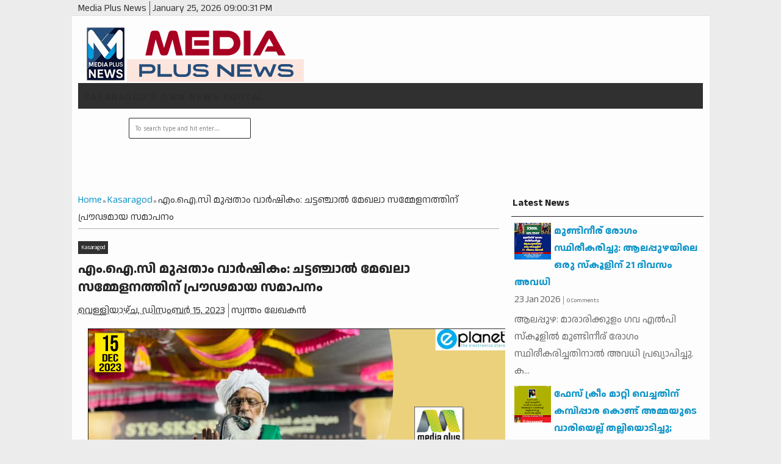

--- FILE ---
content_type: text/html; charset=UTF-8
request_url: https://www.mediaplusnews.com/2023/12/1504.html
body_size: 30185
content:
<!DOCTYPE html>
<HTML dir='ltr'>
<head>
<link href='https://www.blogger.com/static/v1/widgets/2944754296-widget_css_bundle.css' rel='stylesheet' type='text/css'/>
<meta content='text/html; charset=UTF-8' http-equiv='Content-Type'/>
<meta content='blogger' name='generator'/>
<link href='https://www.mediaplusnews.com/favicon.ico' rel='icon' type='image/x-icon'/>
<link href='https://www.mediaplusnews.com/2023/12/1504.html' rel='canonical'/>
<link rel="alternate" type="application/atom+xml" title="Media Plus News - Atom" href="https://www.mediaplusnews.com/feeds/posts/default" />
<link rel="alternate" type="application/rss+xml" title="Media Plus News - RSS" href="https://www.mediaplusnews.com/feeds/posts/default?alt=rss" />
<link rel="service.post" type="application/atom+xml" title="Media Plus News - Atom" href="https://www.blogger.com/feeds/4878976435430772837/posts/default" />

<link rel="alternate" type="application/atom+xml" title="Media Plus News - Atom" href="https://www.mediaplusnews.com/feeds/2239095234437360771/comments/default" />
<!--Can't find substitution for tag [blog.ieCssRetrofitLinks]-->
<link href='https://blogger.googleusercontent.com/img/b/R29vZ2xl/AVvXsEj-GqKo0OJvbJ7gDmtBJKXIStbENEaPJJ3s4TYNBvodDSsXQPPOogLALHucZRRki1LRQO8yR6uj8ZSplZjBXwJbZRScMWdPFPupsn6uky__CrxzlMa6oQKjnnCaSn3fp3jgjk-yeLppK5LmWKyj_LJQo2J02dXhzKtY2KeADCs-GVUX2UBnZJYs4mJpfFc/s16000/353.jpg' rel='image_src'/>
<meta content='https://www.mediaplusnews.com/2023/12/1504.html' property='og:url'/>
<meta content=' ഉംറക്ക് പോകുന്നതിനായി പാസ്​പോർട്ട് വെരിഫിക്കേഷന് എത്തിയപ്പോൾ യു.പി പൊലീസ് ‘അബദ്ധത്തിൽ’ തലക്ക് വെടിവെച്ച സ്ത്രീ മരിച്ചു' property='og:title'/>
<meta content='ലഖ്നോ: യു.പിയിൽ ഉംറക്ക് പോകുന്നതിനായി പാസ്​പോർട്ട് വെരിഫിക്കേഷന് സ്റ്റേഷനിലെത്തിയപ്പോൾ ‘അബദ്ധത്തിൽ’ പൊലീസുകാരന്റെ വെടിയേറ്റ സ്ത്രീ മരിച്ചു. ...' property='og:description'/>
<meta content='https://blogger.googleusercontent.com/img/b/R29vZ2xl/AVvXsEj-GqKo0OJvbJ7gDmtBJKXIStbENEaPJJ3s4TYNBvodDSsXQPPOogLALHucZRRki1LRQO8yR6uj8ZSplZjBXwJbZRScMWdPFPupsn6uky__CrxzlMa6oQKjnnCaSn3fp3jgjk-yeLppK5LmWKyj_LJQo2J02dXhzKtY2KeADCs-GVUX2UBnZJYs4mJpfFc/w1200-h630-p-k-no-nu/353.jpg' property='og:image'/>
<meta content='width=device-width, initial-scale=1, maximum-scale=1' name='viewport'/>
<title> ഉ&#3330;റക&#3405;ക&#3405; പ&#3403;ക&#3393;ന&#3405;നത&#3391;ന&#3390;യ&#3391; പ&#3390;സ&#3405;&#8203;പ&#3403;ർട&#3405;ട&#3405; വ&#3398;ര&#3391;ഫ&#3391;ക&#3405;ക&#3399;ഷന&#3405; എത&#3405;ത&#3391;യപ&#3405;പ&#3403;ൾ യ&#3393;.പ&#3391; പ&#3402;ല&#3392;സ&#3405; &#8216;അബദ&#3405;ധത&#3405;ത&#3391;ൽ&#8217; തലക&#3405;ക&#3405; വ&#3398;ട&#3391;വ&#3398;ച&#3405;ച സ&#3405;ത&#3405;ര&#3392; മര&#3391;ച&#3405;ച&#3393; - Media Plus News</title>
<!-- deskripsi dan keyword -->
<link href="//fonts.googleapis.com/css?family=Bitter%7CBitter%7CDroid+Sans%7CDroid+Sans%7CPT+Sans+Narrow" rel="stylesheet">
<style type='text/css'>@font-face{font-family:'Arimo';font-style:normal;font-weight:400;font-display:swap;src:url(//fonts.gstatic.com/s/arimo/v35/P5sfzZCDf9_T_3cV7NCUECyoxNk37cxcDRrBdwcoaaQwpBQ.woff2)format('woff2');unicode-range:U+0460-052F,U+1C80-1C8A,U+20B4,U+2DE0-2DFF,U+A640-A69F,U+FE2E-FE2F;}@font-face{font-family:'Arimo';font-style:normal;font-weight:400;font-display:swap;src:url(//fonts.gstatic.com/s/arimo/v35/P5sfzZCDf9_T_3cV7NCUECyoxNk37cxcBBrBdwcoaaQwpBQ.woff2)format('woff2');unicode-range:U+0301,U+0400-045F,U+0490-0491,U+04B0-04B1,U+2116;}@font-face{font-family:'Arimo';font-style:normal;font-weight:400;font-display:swap;src:url(//fonts.gstatic.com/s/arimo/v35/P5sfzZCDf9_T_3cV7NCUECyoxNk37cxcDBrBdwcoaaQwpBQ.woff2)format('woff2');unicode-range:U+1F00-1FFF;}@font-face{font-family:'Arimo';font-style:normal;font-weight:400;font-display:swap;src:url(//fonts.gstatic.com/s/arimo/v35/P5sfzZCDf9_T_3cV7NCUECyoxNk37cxcAxrBdwcoaaQwpBQ.woff2)format('woff2');unicode-range:U+0370-0377,U+037A-037F,U+0384-038A,U+038C,U+038E-03A1,U+03A3-03FF;}@font-face{font-family:'Arimo';font-style:normal;font-weight:400;font-display:swap;src:url(//fonts.gstatic.com/s/arimo/v35/P5sfzZCDf9_T_3cV7NCUECyoxNk37cxcAhrBdwcoaaQwpBQ.woff2)format('woff2');unicode-range:U+0307-0308,U+0590-05FF,U+200C-2010,U+20AA,U+25CC,U+FB1D-FB4F;}@font-face{font-family:'Arimo';font-style:normal;font-weight:400;font-display:swap;src:url(//fonts.gstatic.com/s/arimo/v35/P5sfzZCDf9_T_3cV7NCUECyoxNk37cxcDxrBdwcoaaQwpBQ.woff2)format('woff2');unicode-range:U+0102-0103,U+0110-0111,U+0128-0129,U+0168-0169,U+01A0-01A1,U+01AF-01B0,U+0300-0301,U+0303-0304,U+0308-0309,U+0323,U+0329,U+1EA0-1EF9,U+20AB;}@font-face{font-family:'Arimo';font-style:normal;font-weight:400;font-display:swap;src:url(//fonts.gstatic.com/s/arimo/v35/P5sfzZCDf9_T_3cV7NCUECyoxNk37cxcDhrBdwcoaaQwpBQ.woff2)format('woff2');unicode-range:U+0100-02BA,U+02BD-02C5,U+02C7-02CC,U+02CE-02D7,U+02DD-02FF,U+0304,U+0308,U+0329,U+1D00-1DBF,U+1E00-1E9F,U+1EF2-1EFF,U+2020,U+20A0-20AB,U+20AD-20C0,U+2113,U+2C60-2C7F,U+A720-A7FF;}@font-face{font-family:'Arimo';font-style:normal;font-weight:400;font-display:swap;src:url(//fonts.gstatic.com/s/arimo/v35/P5sfzZCDf9_T_3cV7NCUECyoxNk37cxcABrBdwcoaaQw.woff2)format('woff2');unicode-range:U+0000-00FF,U+0131,U+0152-0153,U+02BB-02BC,U+02C6,U+02DA,U+02DC,U+0304,U+0308,U+0329,U+2000-206F,U+20AC,U+2122,U+2191,U+2193,U+2212,U+2215,U+FEFF,U+FFFD;}@font-face{font-family:'Cuprum';font-style:normal;font-weight:400;font-display:swap;src:url(//fonts.gstatic.com/s/cuprum/v29/dg45_pLmvrkcOkBnKsOzXyGWTBcmg-X6VjbYJxYmknQHEMmm.woff2)format('woff2');unicode-range:U+0460-052F,U+1C80-1C8A,U+20B4,U+2DE0-2DFF,U+A640-A69F,U+FE2E-FE2F;}@font-face{font-family:'Cuprum';font-style:normal;font-weight:400;font-display:swap;src:url(//fonts.gstatic.com/s/cuprum/v29/dg45_pLmvrkcOkBnKsOzXyGWTBcmg-X6Vj_YJxYmknQHEMmm.woff2)format('woff2');unicode-range:U+0301,U+0400-045F,U+0490-0491,U+04B0-04B1,U+2116;}@font-face{font-family:'Cuprum';font-style:normal;font-weight:400;font-display:swap;src:url(//fonts.gstatic.com/s/cuprum/v29/dg45_pLmvrkcOkBnKsOzXyGWTBcmg-X6VjTYJxYmknQHEMmm.woff2)format('woff2');unicode-range:U+0102-0103,U+0110-0111,U+0128-0129,U+0168-0169,U+01A0-01A1,U+01AF-01B0,U+0300-0301,U+0303-0304,U+0308-0309,U+0323,U+0329,U+1EA0-1EF9,U+20AB;}@font-face{font-family:'Cuprum';font-style:normal;font-weight:400;font-display:swap;src:url(//fonts.gstatic.com/s/cuprum/v29/dg45_pLmvrkcOkBnKsOzXyGWTBcmg-X6VjXYJxYmknQHEMmm.woff2)format('woff2');unicode-range:U+0100-02BA,U+02BD-02C5,U+02C7-02CC,U+02CE-02D7,U+02DD-02FF,U+0304,U+0308,U+0329,U+1D00-1DBF,U+1E00-1E9F,U+1EF2-1EFF,U+2020,U+20A0-20AB,U+20AD-20C0,U+2113,U+2C60-2C7F,U+A720-A7FF;}@font-face{font-family:'Cuprum';font-style:normal;font-weight:400;font-display:swap;src:url(//fonts.gstatic.com/s/cuprum/v29/dg45_pLmvrkcOkBnKsOzXyGWTBcmg-X6VjvYJxYmknQHEA.woff2)format('woff2');unicode-range:U+0000-00FF,U+0131,U+0152-0153,U+02BB-02BC,U+02C6,U+02DA,U+02DC,U+0304,U+0308,U+0329,U+2000-206F,U+20AC,U+2122,U+2191,U+2193,U+2212,U+2215,U+FEFF,U+FFFD;}@font-face{font-family:'Oswald';font-style:normal;font-weight:400;font-display:swap;src:url(//fonts.gstatic.com/s/oswald/v57/TK3_WkUHHAIjg75cFRf3bXL8LICs1_FvsUtiZSSUhiCXABTV.woff2)format('woff2');unicode-range:U+0460-052F,U+1C80-1C8A,U+20B4,U+2DE0-2DFF,U+A640-A69F,U+FE2E-FE2F;}@font-face{font-family:'Oswald';font-style:normal;font-weight:400;font-display:swap;src:url(//fonts.gstatic.com/s/oswald/v57/TK3_WkUHHAIjg75cFRf3bXL8LICs1_FvsUJiZSSUhiCXABTV.woff2)format('woff2');unicode-range:U+0301,U+0400-045F,U+0490-0491,U+04B0-04B1,U+2116;}@font-face{font-family:'Oswald';font-style:normal;font-weight:400;font-display:swap;src:url(//fonts.gstatic.com/s/oswald/v57/TK3_WkUHHAIjg75cFRf3bXL8LICs1_FvsUliZSSUhiCXABTV.woff2)format('woff2');unicode-range:U+0102-0103,U+0110-0111,U+0128-0129,U+0168-0169,U+01A0-01A1,U+01AF-01B0,U+0300-0301,U+0303-0304,U+0308-0309,U+0323,U+0329,U+1EA0-1EF9,U+20AB;}@font-face{font-family:'Oswald';font-style:normal;font-weight:400;font-display:swap;src:url(//fonts.gstatic.com/s/oswald/v57/TK3_WkUHHAIjg75cFRf3bXL8LICs1_FvsUhiZSSUhiCXABTV.woff2)format('woff2');unicode-range:U+0100-02BA,U+02BD-02C5,U+02C7-02CC,U+02CE-02D7,U+02DD-02FF,U+0304,U+0308,U+0329,U+1D00-1DBF,U+1E00-1E9F,U+1EF2-1EFF,U+2020,U+20A0-20AB,U+20AD-20C0,U+2113,U+2C60-2C7F,U+A720-A7FF;}@font-face{font-family:'Oswald';font-style:normal;font-weight:400;font-display:swap;src:url(//fonts.gstatic.com/s/oswald/v57/TK3_WkUHHAIjg75cFRf3bXL8LICs1_FvsUZiZSSUhiCXAA.woff2)format('woff2');unicode-range:U+0000-00FF,U+0131,U+0152-0153,U+02BB-02BC,U+02C6,U+02DA,U+02DC,U+0304,U+0308,U+0329,U+2000-206F,U+20AC,U+2122,U+2191,U+2193,U+2212,U+2215,U+FEFF,U+FFFD;}</style>
<style id='page-skin-1' type='text/css'><!--
/*
-----------------------------------------------
Blogger Template Style
Name:    MyExtraNews
Date:     28 Feb 2013
Updated by: satankMKR/Makmur
URL1: http://www.btemplates.com/author/ivythemes
URL2: http://mkr-site.blogspot.com
----------------------------------------------- */
/* Variable definitions
====================
<Variable name="bgcolor" description="Page Background Color"
type="color" default="#fff">
<Variable name="textcolor" description="Text Color"
type="color" default="#333">
<Variable name="linkcolor" description="Link Color"
type="color" default="#58a">
<Variable name="pagetitlecolor" description="Blog Title Color"
type="color" default="#666">
<Variable name="descriptioncolor" description="Blog Description Color"
type="color" default="#999">
<Variable name="titlecolor" description="Post Title Color"
type="color" default="#c60">
<Variable name="bordercolor" description="Border Color"
type="color" default="#ccc">
<Variable name="sidebarcolor" description="Sidebar Title Color"
type="color" default="#999">
<Variable name="sidebartextcolor" description="Sidebar Text Color"
type="color" default="#666">
<Variable name="visitedlinkcolor" description="Visited Link Color"
type="color" default="#999">
<Variable name="bodyfont" description="Text Font"
type="font" default="normal normal 100% Georgia, Serif">
<Variable name="headerfont" description="Sidebar Title Font"
type="font"
default="normal normal 78% 'Trebuchet MS',Trebuchet,Arial,Verdana,Sans-serif">
<Variable name="pagetitlefont" description="Blog Title Font"
type="font"
default="normal normal 200% Georgia, Serif">
<Variable name="descriptionfont" description="Blog Description Font"
type="font"
default="normal normal 78% 'Trebuchet MS', Trebuchet, Arial, Verdana, Sans-serif">
<Variable name="postfooterfont" description="Post Footer Font"
type="font"
default="normal normal 78% 'Trebuchet MS', Trebuchet, Arial, Verdana, Sans-serif">
<Variable name="startSide" description="Side where text starts in blog language"
type="automatic" default="left">
<Variable name="endSide" description="Side where text ends in blog language"
type="automatic" default="right">
*/
#layout #nav-top, #layout #nav {margin-bottom: 60px; display: block;}
#navbar-iframe, #Navbar1 {display:none !important;}
header, nav, section, aside, article, footer {display:block;}
*{-moz-box-sizing:border-box;-webkit-box-sizing:border-box;box-sizing:border-box}
/* Use this with templates/template-twocol.html */
body,.body-fauxcolumn-outer{background:#ECECEC;margin:0;padding:0;color:#333333;font:x-small Georgia Serif;font-size
/* */:/**/
small;font-size:/**/
small;text-align:center}
a,ul.randomnya li,ul.randomnya .overlayx,.Label li,#related-postsx .overlayb{-webkit-transition:all .4s ease-in-out;-moz-transition:all .4s ease-in-out;-o-transition:all .4s ease-in-out;-ms-transition:all .4s ease-in-out;transition:all .4s ease-in-out}
a:link{color:#1295C9;text-decoration:none}
a:visited{color:#999999;text-decoration:none}
a:hover{color:#2C2C2C;text-decoration:underline}
a img{border-width:0}
#NoScript{background:none repeat scroll 0% 0% rgb(255,255,255);text-align:center;padding:5px 0;position:fixed;top:0;left:0;width:100%;height:100%;z-index:9999;opacity:0.9}
#NoScript h6{font-size:24px;color:rgb(102,102,102);position:absolute;top:50%;width:100%;text-align:center;margin-left:-30px;margin-top:-18px}
/* Header
-----------------------------------------------
*/
#header-wrapper{margin:0 auto 0;padding:10px;height:110px}
#headnya{float:left;min-width:300px}
#head-ads{float:right;min-width:468px}
#head-ads .widget{margin:15px 10px 0 0}
#header{color:#1F1F1F;margin:0}
#header h1,#header p{margin:0;padding:15px 10px 0;line-height:1.2em;text-transform:uppercase;font-size:260%;font-family:"Bitter",arial,sans-serif}
#header a{color:#1F1F1F;text-decoration:none}
#header a:hover{color:#1295C9}
#header .description{margin:0;padding:0 10px 15px;text-transform:uppercase;letter-spacing:.2em;line-height:1.4em;color:#292929;font:normal normal 78% 'Trebuchet MS',Trebuchet,Arial,Verdana,Sans-serif}
#header img{margin-left:auto;margin-right:auto}
/* Navigation
----------------------------------------------- */
#navmobi,#navmobitop{display:none}
#nav{font-weight:bold;background-color:#303030;width:98%;margin:0 auto;height:42px}
ul#navinti{height:42px;float:left;margin:0;padding:0}
#navinti li{list-style:none;display:inline-block;zoom:1;float:left;position:relative;margin:0;padding:0}
#navinti li a{display:block;line-height:42px;text-decoration:none;color:white;padding:0 15px}
#navinti li:hover > a{background-color:#1295C9}
ul#navinti .sub-menu{position:absolute;padding:0;width:180px;z-index:5;margin:0;background-color:#FCFCFC;box-shadow:0 0 30px rgba(0,0,0,.35);-moz-box-shadow:0 0 30px rgba(0,0,0,.35);-webkit-box-shadow:0 0 30px rgba(0,0,0,.35);top:100%;left:0;display:none}
ul#navinti .sub-sub-menu{display:none;padding:0;margin:0;width:170px;position:absolute;left:100%;z-index:-1;box-shadow:0 0 30px rgba(0,0,0,.35);-moz-box-shadow:0 0 30px rgba(0,0,0,.35);-webkit-box-shadow:0 0 30px rgba(0,0,0,.35);top:0;background-color:#FCFCFC}
ul#navinti li:last-child .sub-sub-menu{left:auto;right:100%;text-align:right}
ul#navinti li:last-child .sub-menu{right:0;left:auto;text-align:right}
ul#navinti .sub-menu a{line-height:32px;color:#303030;font-weight:normal;background-color:#FCFCFC}
ul#navinti .sub-menu li:hover > a{background-color:#EEE;color:#303030;border-left:4px solid #303030}
ul#navinti li:last-child .sub-menu a:hover,ul#navinti li:last-child .sub-menu li:hover > a{border-left:0;border-right:4px solid #303030}
ul#navinti .sub-menu li{float:none;display:block}
ul#navinti ul.hidden{display:none}
ul#navinti li:hover .sub-menu.hidden,ul#navinti .sub-menu li:hover .sub-sub-menu.hidden{display:block}
#navinti li.dgnsub > a{padding-right:22px}
#navinti li.dgnsub > a::after,#navinti li.dgnssub > a::after{content:"";width:0;height:0;border-width:5px 3px;border-style:solid;border-color:white transparent transparent transparent;position:absolute;top:20px;right:8px}
#navinti li.dgnssub > a::after{border-color:transparent transparent transparent #303030;border-width:5px 4px;top:50%;margin-top:-5px;right:2px}
#navinti li:last-child li.dgnssub > a::after{border-color:transparent #303030 transparent transparent;right:auto;left:2px}
#nav-top{background-color:#ECECEC;border-bottom:1px solid #DFDFDF}
#nav-top .menutopx{margin:0 auto;width:98%;height:25px;line-height:25px}
.jdulatas{float:left}
.jdlnyatas{padding:0 5px 0 0;border-right:1px solid #4D4D4D}
#topnav,#topnav li{margin:0;padding:0;list-style:none;float:right}
#topnav li{float:left;position:relative}
#topnav a{display:block;padding:0 10px;text-decoration:none}
#topnav ul{position:absolute;right:0;padding:0;margin:0;width:140px;border:1px solid #DFDFDF;border-top:0;top:100%;text-align:right;background-color:#ECECEC;display:none}
#topnav ul.hidden{display:none}
#topnav li:hover ul.hidden{display:block}
#topnav ul li{float:none}
#topnav li:hover > a{background-color:#E4E4E4;color:#1295C9}
#topnav ul a:hover{border-right:3px solid #1295C9;background-color:#E4E4E4}
#topnav .dgnsubtop > a{padding:0 16px 0 10px}
#topnav .dgnsubtop > a::after{content:"";width:0;height:0;border-width:5px 3px;border-style:solid;border-color:#1295C9 transparent transparent transparent;position:absolute;top:50%;margin-top:-2px;right:5px}
/* Outer-Wrapper
----------------------------------------------- */
#outer-wrapper{width:1045px;background-color:#FDFDFD;margin:0 auto;padding:0;text-align:left;font:normal normal 11px Verdana,Geneva,sans-serif;}
#main-wrapper{width:68%;float:left;word-wrap:break-word;/* fix for long text breaking sidebar float in IE */
overflow:hidden;/* fix for long non-text content breaking IE sidebar float */}
#sidebar-wrapper{width:32%;float:right;word-wrap:break-word;/* fix for long text breaking sidebar float in IE */
overflow:hidden;/* fix for long non-text content breaking IE sidebar float */}
#sidebar-wrapper h2,#footer-wrapper h2{color:#242323;border-bottom:1px solid #242323;padding:5px 10px 7px 2px;margin:0 0 10px}
#sidebar-wrapper .widget-content{padding:0;margin:0 5px 10px}
/* Headings
----------------------------------------------- */
h1,h2,h3,h4,h5,h6{font-family:"Bitter",arial,sans-serif;font-weight:normal;text-transform:none;margin:0}
/* Posts
-----------------------------------------------
*/
.date-header{margin:1.5em 0 .5em;display:none}
.post{margin:.5em 0 1.5em;padding-bottom:1.5em;position:relative}
.post h1,.post h2{margin:.25em 0 0;padding:0 0 4px;font-size:140%;font-weight:normal;line-height:1.4em}
.post h1 a,.post h1 a:visited,.post h1 strong,.post h2 a,.post h2 a:visited,.post h2 strong{display:block;text-decoration:none;font-weight:normal}
.post h1 strong,.post h1 a:hover,.post h2 strong,.post h2 a:hover{color:#333333}
.post .post-title{margin-bottom:15px}
.post-body{margin:0 0 .75em;line-height:1.6em}
.post-body blockquote{line-height:1.4em;position:relative;font-family:Georgia,serif;font-style:italic;padding:0.25em 20px 0.25em 30px;margin:10px 0}
.post-body blockquote::before{display:block;content:"\201C";font-size:50px;position:absolute;left:0;top:15px}
.post-footer{margin:.75em 0;color:#999999;display:none;line-height:1.4em}
.comment-link{margin-left:.6em}
.tr-caption-container img{border:none;padding:0}
.post blockquote{margin:1em 20px}
.post blockquote p{margin:.75em 0}
/* Comments
----------------------------------------------- */
#comments h4{margin:15px 0 15px;line-height:1.4em;text-transform:capitalize;font-size:160%}
.comments .comments-content .comment,.comments .comments-content .comment:first-child,.comments .comments-content .comment:last-child{padding:5px;border:1px solid #CFCFCF;margin:0 0 5px}
.comments .avatar-image-container{max-height:50px;width:45px;height:45px;padding:2px;border:1px solid #BDBDBD}
.comments .avatar-image-container img{max-width:50px;width:100%}
.comments .comment-block{margin-left:52px}
.comments .inline-thread .avatar-image-container{float:right;width:40px;height:40px}
.comments .inline-thread .comment-block{margin:0 50px 0 0}
.comments .comments-content .comment-header{padding:0 0 3px;border-bottom:1px solid #D8D8D8}
.comments .comments-content .comment-replies{margin:10px 5px 0}
.comments .comments-content .inline-thread .comment-content{padding:0 10px}
.comments .comments-content .icon.blog-author{position:absolute;right:10px;background-color:#1295C9;width:65px;height:20px;border-radius:0 0 3px 3px;top:-7px}
.comments .comments-content .icon.blog-author::before{content:"Admin";color:white;position:absolute;left:12px;top:3px}
.comments .comments-content .inline-thread .comment:first-child{margin-top:8px}
#comments-block{margin:1em 0 1.5em;line-height:1.6em}
#comments-block .comment-author{margin:.5em 0}
#comments-block .comment-body{margin:.25em 0 0}
#comments-block .comment-footer{margin:-.25em 0 2em;line-height:1.4em;text-transform:uppercase;letter-spacing:.1em}
#comments-block .comment-body p{margin:0 0 .75em}
.deleted-comment{font-style:italic;color:gray}
#blog-pager-newer-link{float:left}
#blog-pager-older-link{float:right}
#blog-pager{text-align:center}
.feed-links{display:none}
/* Sidebar Content
----------------------------------------------- */
.sidebar{color:#666666;line-height:1.5em}
.sidebar ul,.footer ul{list-style:none;margin:0 0 0;padding:0 0 0}
.sidebar li,.footer li{margin:0;padding-top:0;padding-right:0;padding-bottom:.25em;padding-left:5px;line-height:1.5em}
.sidebar .widget,.main .widget{margin:0 0 1.5em;padding:0 0 0.5em}
.main .Blog{border-bottom-width:0}
/* Profile
----------------------------------------------- */
.profile-img{float:left;margin-top:0;margin-right:5px;margin-bottom:5px;margin-left:0;padding:4px;border:1px solid #cccccc}
.profile-data{margin:0;text-transform:uppercase;letter-spacing:.1em;font:normal normal 78% Cuprum;color:#999999;font-weight:bold;line-height:1.6em}
.profile-datablock{margin:.5em 0 .5em}
.profile-textblock{margin:0.5em 0;line-height:1.6em}
.profile-link{font:normal normal 78% Cuprum;text-transform:uppercase;letter-spacing:.1em}
#sidebartengah h2{position:absolute;left:-9999px}
#tabslect,#tabslect li{padding:0;margin:0;list-style:none;overflow:hidden}
#tabslect{margin:0 auto 10px}
#tabslect li{float:left;width:33.3%;text-align:center}
#tabslect a{line-height:32px;display:block;background-color:#303030;color:white;font-weight:bold;text-decoration:none}
#tabslect .selected a,#tabslect a:hover{background-color:#1295C9}
#bungkusside{overflow:hidden}
#bungkusside .widget1{width:33.3%;float:left;}
/* Footer
----------------------------------------------- */
#footer-wrapper{background-color:#303030;color:#F1F1F1}
#isifooternya{width:98%;margin:0 auto;overflow:hidden;padding:15px 0;}
#isifooternya .footer-wrap{width:32.3%;float:left;}
#footx2{margin:0 1.5%}
#footer-wrapper h2{color:#F3F3F3;border-bottom:1px solid #646464}
.menu-xitem ul,.menu-xitem li{padding:0;margin:0;list-style:none;position:relative}
#nav-top,.labelnyatas a,.post .jump-link a,#tabslect a,.bwh-title,.rcomnetxx .date,.recntpst .date,.recntpst .cm,.menu-xitem .liat,.randomnya .label_text,.breadcrumbs,#related-postsx .infonya,#search-result-loader,#feed-q-input,#search-result-container li a{font-family:"Droid Sans",arial,sans-serif}
::selection{background:#0F83A0;color:#fff;text-shadow:none}
::-moz-selection{background:#0F83A0;color:#fff;text-shadow:none}
.comments .avatar-image-container img[src="http://img1.blogblog.com/img/anon36.png"]{content:url(//3.bp.blogspot.com/-UEozV7js5q4/VmPfQHHy6aI/AAAAAAAAANI/LOtcakUencg/s000/anonymouslogo.jpg)}
.comment-form{max-width:100%}
img{max-width:100%;height:auto;width:auto\9}

--></style>
<style type='text/css'>
.post-body h1{font-size:180%}
.post-body h2{font-size:160%}
.post-body h3{font-size:140%}
.post-body h4{font-size:130%}
.post-body h5{font-size:120%}
.post-body h6{font-size:110%}
.labelnyatas{overflow:hidden;margin:0 0 5px 0;padding:0 30px 0 0}
#main-wrapper{padding:10px}
#bungkusside .widget1{width:100%;float:none}
#sidebar-wrapper{padding:10px 10px 0 10px}
#sidebar-wrapper .linesx{height:35px;border-bottom:5px solid #303030}
#isifooter{padding:5px;border-top:1px solid #181818;background-color:#242424;overflow:hidden}
.botleft{float:left}
.botright{float:right}
ul.recntpst,ul.recntpst li,ul.rcomnetxx,ul.rcomnetxx li{list-style:none;padding:0;margin:0;overflow:hidden}
ul.recntpst .thumbp,ul.rcomnetxx .kmtimg{float:left;margin:0 5px 3px 0}
ul.recntpst strong,ul.rcomnetxx strong{display:block}
ul.recntpst p,ul.rcomnetxx p{margin:5px 0 10px}
ul.recntpst .date,ul.recntpst .cm,ul.rcomnetxx .date{font-size:10px}
ul.rcomnetxx .dd,ul.rcomnetxx .dm,ul.rcomnetxx .dy{margin-right:3px}
ul.recntpst .cm{padding-left:5px;border-left:1px solid #969191}
.Label li{float:left;padding:5px 8px;margin:0 2px 2px 0;background-color:#1295C9;color:white}
.Label li a{color:white}
.Label li:hover{background-color:#303030}
.PopularPosts img{padding:0;width:60px}
.PopularPosts .item-title{font-weight:bold}
ul.rcomnetxx a,ul.recntpst a,.PopularPosts .item-title a,.Label li a{text-decoration:none}
.bwh-title .isibwh,.bwh-title .d-header,.bwh-title .post-author{display:inline}
.bwh-title .d-header{margin:0 0;padding:0 5px 0 0;border-right:1px solid #636363}
#search-form-feed{padding:0;-moz-box-sizing:border-box;-webkit-box-sizing:border-box;box-sizing:border-box;width:200px;float:right;margin-top:4px;position:relative;margin-right:4px}
#feed-q-input{display:block;width:100%;height:34px;border:1px solid #2B2B2B;color:#838383;margin:0;font-size:10px;padding-left:10px;-moz-border-radius:2px;-webkit-border-radius:2px;border-radius:2px;float:left;background:white}
#feed-q-input:focus{color:#333;outline:none}
#search-result-container{width:300px;overflow:hidden;position:absolute;z-index:9999;padding:10px;right:0;margin:0;top:42px;display:none;font-size:11px;background:white;text-transform:none;-webkit-box-shadow:0 1px 3px rgba(0,0,0,0.25);-khtml-box-shadow:0 1px 3px rgba(0,0,0,0.25);-moz-box-shadow:0 1px 3px rgba(0,0,0,0.25);-o-box-shadow:0 1px 3px rgba(0,0,0,0.25);box-shadow:0 1px 3px rgba(0,0,0,0.25)}
#search-result-container li{margin:0 0 5px;padding:0;list-style:none;overflow:hidden;word-wrap:break-word;font:normal normal 10px Verdana,Geneva,sans-serif;color:#141414;background-color:white;text-transform:none}
#search-result-container li a{text-decoration:none;font-weight:bold;font-size:11px;display:block;line-height:14px;padding:0;font-weight:bold}
#search-result-container mark{background-color:yellow;color:black}
#search-result-container h4{margin:0 0 10px;font:normal bold 12px 'Trebuchet MS',Arial,Sans-Serif;color:black}
#search-result-container ol{margin:0 0 10px;padding:0 0;overflow:hidden;height:450px}
#search-result-container:hover ol{overflow:auto}
#search-result-container li img{display:block;float:left;margin:0 5px 1px 0;padding:2px;border:1px solid #D1D1D1}
#search-result-loader{top:100%;position:absolute;z-index:999;width:100%;line-height:30px;color:#2E2E2E;padding:0 10px;background-color:white;border:1px solid #DBDBDB;margin:0;overflow:hidden;display:none;text-transform:capitalize}
#search-result-container p{margin:5px 0}
#search-result-container .close{position:absolute;right:8px;top:8px;font-size:12px;color:white;text-decoration:none;border-radius:9999px;width:13px;height:13px;text-indent:1px;background-color:#1295C9;line-height:12px}
.bwh-title .d-header abbr{border-bottom:0}
@media only screen and (max-width:1045px){
  #outer-wrapper{width:100%}
}
@media only screen and (min-width:768px) and (max-width:985px){
  #outer-wrapper{width:754px}
  #headnya{min-width:250px;max-width: 250px;}
  #header h1,#header p{font-size:230%}
  #header-wrapper{padding:10px 0}
  #main-wrapper{width:60%}
  #sidebar-wrapper{width:40%}
}
@media only screen and (max-width:767px){
  #outer-wrapper{width:440px}
  #sidebar-wrapper,#main-wrapper,#isifooternya{width:100%;float:none;padding:10px}
  #isifooternya .footer-wrap{width:100%;float:none}
  #footx2{margin:0}
  ul#navinti,#topnav,#head-ads,#navmobitop ul,#navmobi ul{display:none}
  #navmobi,#navmobitop,#navmobi #navinti,#navmobitop #topnav{display:block}
  #nav-top .menutopx,#nav{height:auto;position:relative}
  #nav-top{min-height:25px}
  .jdulatas{float:none}
  #navmobitop ul,#navmobitop li,#navmobi ul,#navmobi li{overflow:hidden;padding:0;margin:0;list-style:none}
  #navmobitop ul{width:100%}
  #mobilenavtop{text-decoration:none;float:right;right:0;top:0;padding:0 15px 0 8px;background-color:#D6D6D6;position:absolute}
  #navmobitop li{margin:2px 0}
  #navmobi{line-height:30px}
  #navmobi a{text-decoration:none;color:white;padding:0 15px;display:block;position:relative}
  #navmobi li ul a{padding-left:25px}
  #navmobi li ul ul a{padding-left:35px}
  #navmobitop li a{display:block;padding:0 10px;background-color:#F7F7F7;text-decoration:none;position:relative}
  #navmobitop li ul a{padding-left:20px}
  #navmobitop li a:hover,#navmobi ul a:hover{border-left:4px solid #1295C9}
  #navmobi ul a{background-color:#464646;margin:1px 0}
  #mobilenavtop::after,#mobilenav::after,#navmobitop li a::after,#navmobi ul a::after{content:"";width:0;height:0;border-width:5px 3px;border-style:solid;border-color:#1295C9 transparent transparent transparent;position:absolute;top:50%;margin-top:-3px;right:5px}
  #mobilenav::after{border-width:5px 5px;border-color:white transparent transparent transparent;margin-top:-2px;right:10px}
  #mobilenavtop.active::after{border-color:transparent transparent #1295C9 transparent;margin-top:-8px}
  #mobilenav.active::after{border-color:transparent transparent white transparent;margin-top:-6px}
  #navmobitop li a::after{border-width:5px 4px;border-color:transparent transparent transparent #1295C9;margin-top:-5px;right:8px}
  #navmobitop li.dgnsubtop:hover >a::after{border-color:transparent transparent #1295C9 transparent;margin-top:-8px}
  #navmobi ul a::after{border-width:5px 5px;border-color:transparent transparent transparent white;margin-top:-5px;right:7px}
  #search-form-feed{float:none;width:90%;margin:5px auto;height:40px}
  #search-result-container{width:100%}
  #headnya{float:none;text-align:center}
  .post h2.post-title{padding-right:0}
}
@media only screen and (max-width:479px){
  #outer-wrapper{width:310px}
  .jdlnyatas{display:none}
}
</style>
<style type='text/css'>
.post h1.post-title{font-size:200%;margin-bottom:5px}
.post h1.post-title a{color:#272727}
.post h1.post-title a:hover{color:#1295C9}
.labelnyatas a{text-decoration:none;color:white;display:inline-block;background-color:#303030;padding:3px 5px;font-size:9px}
.labelnyatas a:hover{background-color:#1295C9}
.bwh-title .comment-link{display:block;text-decoration:none;color:white;background-color:#303030;position:absolute;top:0;right:0;padding:0 4px;height:20px;line-height:22px;text-align:center}
.bwh-title .comment-link::after{content:"";width:0;height:0;border-width:2px 4px;border-style:solid;border-color:#303030 #303030 transparent transparent;position:absolute;top:100%;right:0}
.bwh-title{margin-bottom:15px}
.pager-isi{overflow:hidden}
.pager-isi a,.pager-isi .linkgrey{width:50%;display:block;float:left;padding:10px 0;font-size:120%;text-decoration:none}
.pager-isi h6{color:#2C2C2C;font-size:135%}
.pager-isi h5{font-size:110%}
a.blog-pager-newer-link{padding-left:15px;text-align:left;position:relative}
a.blog-pager-older-link{padding-right:15px;text-align:right;position:relative}
.pager-isi .linkgrey.left{padding-left:15px;text-align:left}
.pager-isi .linkgrey.right{padding-right:15px;text-align:right}
a.blog-pager-newer-link::after{content:"";width:0;height:0;border-width:8px 6px;border-style:solid;border-color:transparent #777676 transparent transparent;position:absolute;top:50%;left:-3px;margin-top:-8px}
a.blog-pager-older-link::after{content:"";width:0;height:0;border-width:8px 6px;border-style:solid;border-color:transparent transparent transparent #777676;position:absolute;top:50%;right:-3px;margin-top:-8px}
.breadcrumbs{font-size:10px;margin-bottom:15px;border-bottom:1px solid #AAA;padding-bottom:4px}
#social-side2{height:32px;padding:0 0 0 80px;margin:20px 0 0;position:relative;line-height:23px}
#social-side2 li{float:left;list-style:none;position:relative;margin:3px 5px 0 0}
#social-side2 li:active{margin:4px 5px 0 0}
#social-side2 a{display:block;width:24px;height:24px;background:transparent url(//4.bp.blogspot.com/-5QjQQC1keow/VmPfTg_3CzI/AAAAAAAAANo/0CBPXMWLkXU/s000/spriteiconshare.png) no-repeat -2px -1px;color:white}
#social-side2::before{content:"Share to:";position:absolute;left:8px;top:3px;font-size:12px;font-weight:bold}
#social-side2 span{position:absolute;top:-30px;padding:0 6px;display:none;-webkit-border-radius:3px;-moz-border-radius:3px;border-radius:3px;color:white}
#social-side2 li:hover span{display:block}
#social-side2 .facebook_40 span{background:#00659E}
#social-side2 a.twitter_40{background-position:-28px -1px}
#social-side2 .twitter_40 span{background:#72BAEB}
#social-side2 a.google_plus_40{background-position:-54px -1px}
#social-side2 .google_plus_40 span{background:#CC220A;width:80px}
#social-side2 a.stumbleupon_40{background-position:-80px -1px}
#social-side2 .stumbleupon_40 span{background:#96C297;color:#087CBD}
#social-side2 a.digg_40{background-position:-106px -1px}
#social-side2 .digg_40 span{background:#06599B}
#social-side2 a.delicious_40{background-position:-132px -1px}
#social-side2 .delicious_40 span{background:#3D3D3D}
#social-side2 a.linkedin_40{background-position:-158px -1px}
#social-side2 .linkedin_40 span{background:#2D8FBD}
#social-side2 a.reddit_40{background-position:-184px -1px}
#social-side2 .reddit_40 span{background:#B9CADD;color:#D83E21}
#social-side2 a.technorati_40{background-position:-210px -1px}
#social-side2 .technorati_40 span{background:#13AD05}
#related-postsx h4{font-size:160%;margin-bottom:10px}
#related-postsx ul,#related-postsx li{padding:0;list-style:none;margin:0;overflow:hidden;position:relative}
#related-postsx li{width:49.5%;float:left;height:135px;margin:0 0.25% 2px}
#related-postsx .overlayb{width:100%;height:250px;background-image:url(//2.bp.blogspot.com/-zahGIqIKBZA/VmPfS0m5KUI/AAAAAAAAANg/oiwLbIQ6aLA/s000/linebg-fade.png);z-index:1;position:absolute;background-position:0 0;background-repeat:repeat-x;bottom:-50%}
#related-postsx li:hover .overlayb{-ms-filter:"progid:DXImageTransform.Microsoft. Alpha(Opacity=10)";filter:alpha(opacity=10);-khtml-opacity:0.1;-moz-opacity:0.1;opacity:0.1}
#related-postsx img{width:100%;position:absolute;bottom:-40%;height:250px}
#related-postsx strong{position:absolute;bottom:30px;color:white;font-family:"Bitter",arial,sans-serif;padding:0 10px;z-index:4;width:100%;font-size:150%;font-weight:normal;text-shadow:0 1px 2px black}
#related-postsx .infonya{position:absolute;bottom:10px;padding:0 10px;width:100%;z-index:3;color:white}
#related-postsx .dt{margin-right:5px;padding-right:5px;border-right:1px solid #E9E9E9}
#related-postsx .jkmt{position:absolute;right:10px;padding:2px 4px;top:-5px;background-color:#8A8A8A;z-index:3}
#related-postsx .jkmt::after{content:"";width:0;height:0;border-width:2px 4px;border-style:solid;border-color:#8A8A8A #8A8A8A transparent transparent;position:absolute;top:100%;right:0}
@media only screen and (max-width:479px){
  #social-side2{padding:0}
  #social-side2::before{content:""}
  #related-postsx li{width:100%;margin:0 0 2px}
}
</style>
<script src='https://ajax.googleapis.com/ajax/libs/jquery/1.8.3/jquery.min.js' type='text/javascript'></script>
<script type='text/javascript'>
//<![CDATA[
// JQuery easing 1.3
jQuery.easing.jswing=jQuery.easing.swing;jQuery.extend(jQuery.easing,{def:"easeOutQuad",swing:function(e,f,a,h,g){return jQuery.easing[jQuery.easing.def](e,f,a,h,g)},easeInQuad:function(e,f,a,h,g){return h*(f/=g)*f+a},easeOutQuad:function(e,f,a,h,g){return -h*(f/=g)*(f-2)+a},easeInOutQuad:function(e,f,a,h,g){if((f/=g/2)<1){return h/2*f*f+a}return -h/2*((--f)*(f-2)-1)+a},easeInCubic:function(e,f,a,h,g){return h*(f/=g)*f*f+a},easeOutCubic:function(e,f,a,h,g){return h*((f=f/g-1)*f*f+1)+a},easeInOutCubic:function(e,f,a,h,g){if((f/=g/2)<1){return h/2*f*f*f+a}return h/2*((f-=2)*f*f+2)+a},easeInQuart:function(e,f,a,h,g){return h*(f/=g)*f*f*f+a},easeOutQuart:function(e,f,a,h,g){return -h*((f=f/g-1)*f*f*f-1)+a},easeInOutQuart:function(e,f,a,h,g){if((f/=g/2)<1){return h/2*f*f*f*f+a}return -h/2*((f-=2)*f*f*f-2)+a},easeInQuint:function(e,f,a,h,g){return h*(f/=g)*f*f*f*f+a},easeOutQuint:function(e,f,a,h,g){return h*((f=f/g-1)*f*f*f*f+1)+a},easeInOutQuint:function(e,f,a,h,g){if((f/=g/2)<1){return h/2*f*f*f*f*f+a}return h/2*((f-=2)*f*f*f*f+2)+a},easeInSine:function(e,f,a,h,g){return -h*Math.cos(f/g*(Math.PI/2))+h+a},easeOutSine:function(e,f,a,h,g){return h*Math.sin(f/g*(Math.PI/2))+a},easeInOutSine:function(e,f,a,h,g){return -h/2*(Math.cos(Math.PI*f/g)-1)+a},easeInExpo:function(e,f,a,h,g){return(f==0)?a:h*Math.pow(2,10*(f/g-1))+a},easeOutExpo:function(e,f,a,h,g){return(f==g)?a+h:h*(-Math.pow(2,-10*f/g)+1)+a},easeInOutExpo:function(e,f,a,h,g){if(f==0){return a}if(f==g){return a+h}if((f/=g/2)<1){return h/2*Math.pow(2,10*(f-1))+a}return h/2*(-Math.pow(2,-10*--f)+2)+a},easeInCirc:function(e,f,a,h,g){return -h*(Math.sqrt(1-(f/=g)*f)-1)+a},easeOutCirc:function(e,f,a,h,g){return h*Math.sqrt(1-(f=f/g-1)*f)+a},easeInOutCirc:function(e,f,a,h,g){if((f/=g/2)<1){return -h/2*(Math.sqrt(1-f*f)-1)+a}return h/2*(Math.sqrt(1-(f-=2)*f)+1)+a},easeInElastic:function(f,h,e,l,k){var i=1.70158;var j=0;var g=l;if(h==0){return e}if((h/=k)==1){return e+l}if(!j){j=k*0.3}if(g<Math.abs(l)){g=l;var i=j/4}else{var i=j/(2*Math.PI)*Math.asin(l/g)}return -(g*Math.pow(2,10*(h-=1))*Math.sin((h*k-i)*(2*Math.PI)/j))+e},easeOutElastic:function(f,h,e,l,k){var i=1.70158;var j=0;var g=l;if(h==0){return e}if((h/=k)==1){return e+l}if(!j){j=k*0.3}if(g<Math.abs(l)){g=l;var i=j/4}else{var i=j/(2*Math.PI)*Math.asin(l/g)}return g*Math.pow(2,-10*h)*Math.sin((h*k-i)*(2*Math.PI)/j)+l+e},easeInOutElastic:function(f,h,e,l,k){var i=1.70158;var j=0;var g=l;if(h==0){return e}if((h/=k/2)==2){return e+l}if(!j){j=k*(0.3*1.5)}if(g<Math.abs(l)){g=l;var i=j/4}else{var i=j/(2*Math.PI)*Math.asin(l/g)}if(h<1){return -0.5*(g*Math.pow(2,10*(h-=1))*Math.sin((h*k-i)*(2*Math.PI)/j))+e}return g*Math.pow(2,-10*(h-=1))*Math.sin((h*k-i)*(2*Math.PI)/j)*0.5+l+e},easeInBack:function(e,f,a,i,h,g){if(g==undefined){g=1.70158}return i*(f/=h)*f*((g+1)*f-g)+a},easeOutBack:function(e,f,a,i,h,g){if(g==undefined){g=1.70158}return i*((f=f/h-1)*f*((g+1)*f+g)+1)+a},easeInOutBack:function(e,f,a,i,h,g){if(g==undefined){g=1.70158}if((f/=h/2)<1){return i/2*(f*f*(((g*=(1.525))+1)*f-g))+a}return i/2*((f-=2)*f*(((g*=(1.525))+1)*f+g)+2)+a},easeInBounce:function(e,f,a,h,g){return h-jQuery.easing.easeOutBounce(e,g-f,0,h,g)+a},easeOutBounce:function(e,f,a,h,g){if((f/=g)<(1/2.75)){return h*(7.5625*f*f)+a}else{if(f<(2/2.75)){return h*(7.5625*(f-=(1.5/2.75))*f+0.75)+a}else{if(f<(2.5/2.75)){return h*(7.5625*(f-=(2.25/2.75))*f+0.9375)+a}else{return h*(7.5625*(f-=(2.625/2.75))*f+0.984375)+a}}}},easeInOutBounce:function(e,f,a,h,g){if(f<g/2){return jQuery.easing.easeInBounce(e,f*2,0,h,g)*0.5+a}return jQuery.easing.easeOutBounce(e,f*2-g,0,h,g)*0.5+h*0.5+a}});

// JQuery hover event with timeout by Taufik Nurrohman
// https://plus.google.com/108949996304093815163/about
(function(a){a.fn.hoverTimeout=function(c,e,b,d){return this.each(function(){var f=null,g=a(this);g.hover(function(){clearTimeout(f);f=setTimeout(function(){e.call(g)},c)},function(){clearTimeout(f);f=setTimeout(function(){d.call(g)},b)})})}})(jQuery);

window.emoticonx=(function(){var b=function(m){var j=m||{},l=j.emoRange||"#comments p, div.emoWrap",k=j.putEmoAbove||"iframe#comment-editor",h=j.topText||"Click to see the code!",a=j.emoMessage||"To insert emoticon you must added at least one space before the code.";$(k).before('<div style="text-align:center" class="emoWrap"> :) :)) ;(( :-) =)) ;( ;-( :d :-d @-) :p :o :&gt;) (o) [-( :-? (p) :-s (m) 8-) :-t :-b  b-( :-# =p~ $-) (b) (f) x-) (k) (h) (c) cheer <br/><b>'+h+"</b><br/>"+a+"</div>");var i=function(c,d,e){$(l).each(function(){$(this).html($(this).html().replace(/<br>:/g,"<br> :").replace(/<br>;/g,"<br> ;").replace(/<br>=/g,"<br> =").replace(/<br>\^/g,"<br> ^").replace(c," <img style='max-height:24px' src='"+d+"' class='emo delayLoad' alt='"+e+"' />"))})};i(/\s:\)\)+/g,"http://3.bp.blogspot.com/-RfQ9GiCNsa8/VmPfUgncJhI/AAAAAAAAANw/ShqC5oYYgt8/s000/03.gif",":))");i(/\s;\(\(+/g,"http://4.bp.blogspot.com/-NzMIssCGW4c/VmPfV9ptv5I/AAAAAAAAAN4/1I1Vumh9pv8/s000/06.gif",";((");i(/\s:\)+/g,"http://3.bp.blogspot.com/-9UBbM5KzfHY/VmPfXJxEIoI/AAAAAAAAAOA/Si0kmotxHj4/s000/01.gif",":)");i(/\s:-\)+/g,"http://4.bp.blogspot.com/-4EUjRoqrozc/VmPfYGPH7jI/AAAAAAAAAOI/McEN6O6VHUw/s000/02.gif",":-)");i(/\s=\)\)+/g,"http://3.bp.blogspot.com/-LVjlTJ13Z9s/VmPfZUGmEiI/AAAAAAAAAOQ/9pST2DemNps/s000/03a.gif","=))");i(/\s;\(+/g,"http://1.bp.blogspot.com/-iXl-eJMWKkk/VmPfaYXli3I/AAAAAAAAAOY/jOOMsfsFB4M/s000/04.gif",";(");i(/\s;-\(+/g,"http://3.bp.blogspot.com/-jyeosiXpcVA/VmPfb3VjjtI/AAAAAAAAAOg/x66ZUWvy-LI/s000/05.gif",";-(");i(/\s:d/ig,"http://2.bp.blogspot.com/-jzjlF5NV388/VmPfc6X-L_I/AAAAAAAAAOo/80aCSZwHGOs/s000/7.gif",":d");i(/\s:-d/ig,"http://3.bp.blogspot.com/-5iOvqVkGH3Y/VmPfdxTyLGI/AAAAAAAAAOw/bNtRpnzXuuE/s000/8.gif",":-d");i(/\s@-\)+/g,"http://2.bp.blogspot.com/-OVlbxOfs0lE/VmPfe08fvQI/AAAAAAAAAO4/nwSImKg8LGQ/s000/09.gif","@-)");i(/\s:p/ig,"http://4.bp.blogspot.com/--SGJcwLY3WE/VmPfgLBfX9I/AAAAAAAAAPA/2C9edvf2PUQ/s000/10.gif",":p");i(/\s:o/ig,"http://1.bp.blogspot.com/-nFHh6DKYKA8/VmPfhn6wL2I/AAAAAAAAAPI/hrGmFv7ilIw/s000/11.gif",":o");i(/\s:&gt;\)+/g,"http://2.bp.blogspot.com/-km6TXe92u5E/VmPfinU5q-I/AAAAAAAAAPQ/bGsvG1-s638/s000/12.gif",":&gt;)");i(/\s\(o\)+/ig,"http://2.bp.blogspot.com/-Pzg-BGsEQvs/VmPfkCo63HI/AAAAAAAAAPY/4FOB3Rt3F7A/s000/13.gif","(o)");i(/\s\[-\(+/g,"http://1.bp.blogspot.com/-HCUbIH86p2c/VmPflMbPHWI/AAAAAAAAAPg/ENrVCp28uw4/s000/14.gif","[-(");i(/\s:-\?/g,"http://4.bp.blogspot.com/-dfWPgKELRP0/VmPfmNrOQWI/AAAAAAAAAPo/4mb7QvgweKA/s000/15.gif",":-?");i(/\s\(p\)+/ig,"http://2.bp.blogspot.com/-ZpXH5rPakaI/VmPfmxu1FCI/AAAAAAAAAPw/5Uc54WzTR4U/s000/16.gif","(p)");i(/\s:-s/ig,"http://3.bp.blogspot.com/-LFM3zEnzrE0/VmPfn0VO2aI/AAAAAAAAAP4/XlLWnmF85ug/s000/17.gif",":-s");i(/\s\(m\)+/ig,"http://1.bp.blogspot.com/-Xyg-YXwKv7w/VmPfoiBUUuI/AAAAAAAAAQA/9NZco94Pras/s000/18.gif","(m)");i(/\s8-\)+/ig,"http://2.bp.blogspot.com/-sfbEjvgJZDc/VmPfpp2uD3I/AAAAAAAAAQI/hlXdAyorCuM/s000/19.gif","8-)");i(/\s:-t/ig,"http://4.bp.blogspot.com/-1FExXlNzYAg/VmPfquK_iGI/AAAAAAAAAQM/Oa5UFHvqP-M/s000/20.gif",":-t");i(/\s:-b/ig,"http://1.bp.blogspot.com/-URq0IvWanhw/VmPfreMZ__I/AAAAAAAAAQY/DRYxyoCtg_A/s000/21.gif",":-b");i(/\sb-\(+/ig,"http://4.bp.blogspot.com/-Y_6ThXnyKs0/VmPfsO6K-CI/AAAAAAAAAQg/OvpuXgbJ2CA/s000/22.gif","b-(");i(/\s:-#/ig,"http://2.bp.blogspot.com/-7ElHl7cegg8/VmPftPBWdrI/AAAAAAAAAQo/zSPrQR1D2Hs/s000/23.gif",":-#");i(/\s=p~/ig,"http://1.bp.blogspot.com/-UJfW5j7OSNY/VmPft-O6XnI/AAAAAAAAAQw/XiOtG05betI/s000/24.gif","=p~");i(/\s\$-\)+/ig,"http://2.bp.blogspot.com/-PzDEySoH0bs/VmPfujiYQgI/AAAAAAAAAQ4/cowy-clbz9k/s000/25.gif","$-)");i(/\s\(b\)+/ig,"http://1.bp.blogspot.com/-zasxLIRzMa0/VmPfveWPDtI/AAAAAAAAARA/xV_UFNNUxvA/s000/26.gif","(b)");i(/\s\(f\)+/ig,"http://3.bp.blogspot.com/-JeO4Qsv5n5Y/VmPfwSVDjrI/AAAAAAAAARI/QcOMbemoDAw/s000/27.gif'","(f)");i(/\sx-\)+/ig,"http://1.bp.blogspot.com/-YGgOzPXoIQU/VmPfxav5MjI/AAAAAAAAARQ/RBdlFexJVOU/s000/28.gif","x-)");i(/\s\(k\)+/ig,"http://2.bp.blogspot.com/-O_jHacs1f1c/VmPfyLsK1RI/AAAAAAAAARY/GE0ekJWLmIY/s000/29.gif","(k)");i(/\s\(h\)+/ig,"http://1.bp.blogspot.com/-9RAnpfp6TtU/VmPfy66j5gI/AAAAAAAAARg/wwfO08u0Ulg/s000/30.gif","(h)");i(/\s\(c\)+/ig,"http://1.bp.blogspot.com/-yxJixK0jjT8/VmPfztXiUoI/AAAAAAAAARo/o7eHJLfQTmw/s000/31.gif","(c)");i(/\scheer/ig,"http://3.bp.blogspot.com/-FIrxVk5Sljo/VmPf0pvry3I/AAAAAAAAARw/B4rLZ89K3mQ/s000/32.gif","cheer");$("div.emoWrap").one("click",function(){if(a){alert(a)}});$(".emo").css("cursor","pointer").live("click",function(c){$(".emoKey").remove();$(this).after('<input class="emoKey" type="text" size="'+this.alt.length+'" value=" '+this.alt+'" />');$(".emoKey").trigger("select");c.stopPropagation()});$(".emoKey").live("click",function(){$(this).focus().select()});$(document).on("click",function(){$(".emoKey").remove()})};return function(a){b(a)}})();

window.rccommnetsx=(function(){var a=function(n){var e=n||{},i=e.url_blog||"",b=e.id_containrc||"#rcentcomnets",k=e.numComments||5,h=e.avatarSize||40,f=e.characters||100,d=e.loadingClass||"loadingxx",m=e.defaultAvatar||"http://4.bp.blogspot.com/-8P0zxZzNns0/VmPf1ZTp9hI/AAAAAAAAAR4/NlZx3AKxx78/s000/user-anonymous-icon.png",l=e.maxfeeds||50,g=e.MonthNames||["Jan","Feb","Mar","Apr","May","Jun","Jul","Aug","Sep","Oct","Nov","Dec"],c=e.adminBlog||"";$(b).addClass(d);var j=i;if(i===""){j=window.location.protocol+"//"+window.location.host}$.ajax({url:j+"/feeds/comments/default?alt=json-in-script&orderby=published",type:"get",dataType:"jsonp",success:function(H){var p,o=H.feed.entry;if(o!==undefined){p="<ul class='rcomnetxx'>";ntotal=0;for(var G=0;G<l;G++){var w,I,L,u,M,t,A;if(G==o.length){break}if(ntotal>=k){break}var r=o[G];for(var C=0;C<r.link.length;C++){if(r.link[C].rel=="alternate"){w=r.link[C].href}}for(var K=0;K<r.author.length;K++){I=r.author[K].name.$t;L=r.author[K].gd$image.src}if(I!=c&&ntotal<k){ntotal++;p+="<li>";if(L=="http://img1.blogblog.com/img/blank.gif"){u=m}else{u=L.replace(/\/s[0-9]+(\-c|\/)/,"/s"+h+"$1")}t=(r.author[0].uri)?r.author[0].uri.$t:"#nope";p+='<a target="_blank" class="kmtimg" rel="nofollow" href="'+t+'"><img src="'+u+'"  title="'+I+'" alt="'+I+'" style="width:'+h+"px;height:"+h+'px;display:block"/></a>';var z=w.lastIndexOf("/")+1,B=w.lastIndexOf("."),N=w.split("-").join(" ").substring(z,B)+"...";M=r.published.$t.substring(0,10);var y=M.substring(0,4),D=M.substring(5,7),J=M.substring(8,10),E=g[parseInt(D,10)-1],x=r.published.$t.substring(11,16),s=x.substring(0,2),F=x.substring(2,5);if(s<12){A="AM"}else{A="PM"}if(s===0){s=12}if(s>12){s=s-12}p+='<div class="ketkomt"><strong><a title="'+N+'" target="_blank" rel="nofollow" href="'+w+'">'+I+'</a></strong> <span class="date"><span class="dd">'+J+'</span><span class="dmndy"><span class="dm">'+E+'</span><span class="dy">'+y+'</span></span><span class="timex">'+s+F+" "+A+"</span></span></div>";var v=r.content.$t;var q=v.replace(/(<([^>]+)>)/gi,"");if(q!==""&&q.length>f){q=q.substring(0,f);q+="..."}else{q=q}p+="<p>"+q+"</p>";p+="</li>"}}p+="</ul>";$(b).html(p).removeClass(d)}else{$(b).html("<span>No result!</span>").removeClass(d)}},error:function(){$(b).html("<strong>Error Loading Feed!</strong>").removeClass(d)}})};return function(b){a(b)}})();

window.rccpostsx=(function(){var a=function(p){var d=p||{},i=d.url_blog||"",n=d.numpostx||5,h=d.id_cintainrp||"#rcentpost",e=d.thumbSize||40,b=d.contjumlah||100,c=d.loadingClass||"loadingxx",m=d.cmtext||"Comments",l=d.firstcmtext||"Comment",f=d.NoCmtext||"No Comment",g=d.MonthNames||["Jan","Feb","Mar","Apr","May","Jun","Jul","Aug","Sep","Oct","Nov","Dec"],k=d.pBlank||"http://1.bp.blogspot.com/-KTcpSggzdas/VmPf2GJ0elI/AAAAAAAAASA/3eWw9xZpCko/s000/grey.png";$(h).addClass(c);var j=i;if(i===""){j=window.location.protocol+"//"+window.location.host}$.ajax({url:j+"/feeds/posts/default?alt=json-in-script&orderby=published&max-results="+n+"",type:"get",dataType:"jsonp",success:function(v){var y,o,w,q,A,D,z,F,x,C,E,s="",B=v.feed.entry;if(B!==undefined){s="<ul class='recntpst'>";for(var u=0;u<B.length;u++){for(var t=0;t<B[u].link.length;t++){if(B[u].link[t].rel=="alternate"){y=B[u].link[t].href;break}}for(var r=0;r<B[u].link.length;r++){if(B[u].link[r].rel=="replies"&&B[u].link[r].type=="text/html"){w=B[u].link[r].title.split(" ")[0];break}}if("content" in B[u]){A=B[u].content.$t}else{if("summary" in B[u]){A=B[u].summary.$t}else{A=""}}if("media$thumbnail" in B[u]){D=B[u].media$thumbnail.url.replace(/\/s[0-9]+\-c/g,"/s"+e+"-c")}else{D=k}if(w===0){q=' <span class="cm">'+f+"</span>"}else{if(w===1){q=' <span class="cm">'+w+" "+l+"</span>"}else{q=' <span class="cm">'+w+" "+m+"</span>"}}A=A.replace(/<\S[^>]*>/g,"");if(A.length>b){A=A.substring(0,b)+"..."}o=B[u].title.$t;z=B[u].published.$t.substring(0,10),F=z.substring(0,4),x=z.substring(5,7),C=z.substring(8,10),E=g[parseInt(x,10)-1],s+='<li><a class="thumbp" href="'+y+'" target="_blank"><img style="width:'+e+"px;height:"+e+'px;display:block" alt="'+o+'"src="'+D+'"/></a><strong><a href="'+y+'" target="_blank">'+o+'</a></strong><span class="date"><span class="dd">'+C+'</span> <span class="dm">'+E+'</span> <span class="dy">'+F+"</span></span>"+q+"<p>"+A+"</p></li>"}s+="</ul>";$(h).html(s).removeClass(c)}else{$(h).html("<span>No result!</span>").removeClass(c)}},error:function(){$(h).html("<strong>Error Loading Feed!</strong>").removeClass(c)}})};return function(b){a(b)}})();

function SocialBookmarks(){var c=document.getElementById("social-side2");if(!c){return}var e=encodeURIComponent(document.title);var a=encodeURIComponent(location.protocol+"//"+location.host+location.pathname);var d=encodeURIComponent(location.host);var f=[{name:"Facebook",url:"http://www.facebook.com/share.php?u="+a+"&t="+e},{name:"Twitter",url:"https://twitter.com/intent/tweet?text="+e+"&amp;url="+a+"&amp;related="},{name:"Google Plus",url:"https://plus.google.com/share?url="+a},{name:"Stumbleupon",url:"http://www.stumbleupon.com/submit?url="+a+"&amp;title="+e},{name:"Digg",url:"http://digg.com/submit?phase=2&amp;url="+a+"&amp;title="+e},{name:"Delicious",url:"http://delicious.com/post?url="+a+"&title="+e},{name:"Linkedin",url:"http://www.linkedin.com/shareArticle?mini=true&url="+a+"&title="+e+"&source="+d},{name:"Reddit",url:"http://reddit.com/submit?url="+a+"&amp;title="+e},{name:"Technorati",url:"http://technorati.com/faves?add="+a}];for(var b=0;b<f.length;b++){c.innerHTML=c.innerHTML+'<li><a class="sc_40 '+f[b].name.replace(" ","_").toLowerCase()+'_40" href="'+f[b].url+'" title="submit to '+f[b].name+'" target="_blank"><span>'+f[b].name+"</span></a></li>"}};

function RandomPost(a){(function(d){var h={blogURL:"",MaxPost:4,RandompostActive:true,idcontaint:"#randompost",ImageSize:300,loadingClass:"loadingxx",pBlank:"http://1.bp.blogspot.com/-KTcpSggzdas/VmPf2GJ0elI/AAAAAAAAASA/3eWw9xZpCko/s000/grey.png",MonthNames:["Jan","Feb","Mar","Apr","May","Jun","Jul","Aug","Sep","Oct","Nov","Dec"],tagName:false};h=d.extend({},h,a);var g=d(h.idcontaint);var b=h.blogURL;if(h.blogURL===""){b=window.location.protocol+"//"+window.location.host}g.html('<ul class="randomnya"/>').addClass(h.loadingClass);var f=function(z){var t,k,r,o,x,A,s,w,y,u,n="",v=z.feed.entry;for(var q=0;q<v.length;q++){for(var p=0;p<v[q].link.length;p++){if(v[q].link[p].rel=="alternate"){t=v[q].link[p].href;break}}for(var m=0;m<v[q].link.length;m++){if(v[q].link[m].rel=="replies"&&v[q].link[m].type=="text/html"){r=v[q].link[m].title.split(" ")[0];break}}if("media$thumbnail" in v[q]){x=v[q].media$thumbnail.url.replace(/\/s[0-9]+\-c/g,"/s"+h.ImageSize+"-c")}else{x=h.pBlank.replace(/\/s[0-9]+(\-c|\/)/,"/s"+h.ImageSize+"$1")}k=v[q].title.$t;u=v[q].published.$t.substring(0,10);o=v[q].author[0].name.$t;A=u.substring(0,4);s=u.substring(5,7);w=u.substring(8,10);y=h.MonthNames[parseInt(s,10)-1];n+='<li><a target="_blank" href="'+t+'"><div class="overlayx"></div><img class="random" src="'+x+'"/><h4>'+k+'</h4></a><div class="label_text"><span class="date"><span class="dd">'+w+'</span><span class="dm">'+y+'</span><span class="dy">'+A+'</span></span><span class="autname">'+o+'</span><span class="cmnum">'+r+"</span></div></li>"}d("ul",g).append(n);g.removeClass(h.loadingClass)};var c=function(o){Total_Posts_Number=o.feed.openSearch$totalResults.$t;if(Total_Posts_Number<=h.MaxPost){h.MaxPost=Total_Posts_Number}var j=[];while(j.length<h.MaxPost){var q=Math.ceil(Math.random()*Total_Posts_Number);var p=false;for(var n=0;n<j.length;n++){if(j[n]==q){p=true;break}}if(!p){j[j.length]=q}}var m="/-/"+h.tagName;if(h.tagName===false){m=""}if(h.RandompostActive===true){for(var l=0;l<h.MaxPost;l++){d.ajax({url:b+"/feeds/posts/default"+m+"?start-index="+j[l]+"&max-results=1&orderby=published&alt=json-in-script",success:f,dataType:"jsonp",cache:true})}}else{d.ajax({url:b+"/feeds/posts/default"+m+"?max-results="+h.MaxPost+"&orderby=published&alt=json-in-script",success:f,dataType:"jsonp",cache:true})}};var e=function(){if(h.tagName===false){d.ajax({url:b+"/feeds/posts/default?max-results=0&alt=json-in-script",success:c,dataType:"jsonp",cache:true})}else{d.ajax({url:b+"/feeds/posts/default/-/"+h.tagName+"?max-results=0&alt=json-in-script",success:c,dataType:"jsonp",cache:true})}};d(document).ready(e)})(jQuery)};

function relatedPostsWidget(a){(function(e){var f={blogURL:"",maxPosts:5,maxTags:5,maxPostsPerTag:5,containerSelector:"",tags:null,loadingText:"",loadingClass:"",relevantTip:"",relatedTitle:"Related Posts",rlpBlank:"http://1.bp.blogspot.com/-KTcpSggzdas/VmPf2GJ0elI/AAAAAAAAASA/3eWw9xZpCko/s000/grey.png",rlt_thumb:70,rlt_monthNames:["January","February","March","April","May","June","July","August","September","October","November","December"],recentTitle:"Recent Posts",postScoreClass:"",onLoad:false};f=e.extend({},f,a);var k=0,b=null,g=null;if(!f.containerSelector){document.write('<div id="related-postsx"></div>');f.containerSelector="#related-postsx"}var c=function(y,o){k++;if(y.feed.entry){for(var p=0;p<y.feed.entry.length;p++){var v=y.feed.entry[p];var r="";for(var n=0;n<v.link.length;n++){if(v.link[n].rel=="alternate"){r=v.link[n].href;break}}var q=v.published.$t.substring(0,10);var m=q.substring(0,4);var x=q.substring(5,7);var t=q.substring(8,10);var s=f.rlt_monthNames[parseInt(x,10)-1];var z=v.thr$total.$t;var l=v.author[0].name.$t;var u=v.title.$t;if("media$thumbnail" in v){var w=v.media$thumbnail.url.replace(/\/s[0-9]+\-c/g,"/s"+f.rlt_thumb+"-c")}else{var w=f.rlpBlank}if(location.href.toLowerCase()!=r.toLowerCase()){i(r,u,w,m,t,z,s,l)}}}if(k>=f.tags.length){g.attr("class","");e("#related-posts-loadingtext",b).remove();if(f.maxPosts>0){e("li:gt("+(f.maxPosts-1)+")",g).remove()}}};var i=function(q,w,x,m,u,y,s,l){var r=e("li",g);for(var p=0;p<r.length;p++){var v=e("a",r.eq(p));var t=j(v);if(v.attr("href")==q){h(v,++t);for(var o=p-1;o>=0;o--){var n=e("a",r.eq(o));if(j(n)>t){if(p-o>1){r.eq(o).after(r.eq(p))}return}}if(p>0){r.eq(0).before(r.eq(p))}return}}g.append('<li><a href="'+q+'" title="'+(f.relevantTip?f.relevantTip.replace("\d",1):"")+'"><span><div class="overlayb"></div><img alt="'+w+'" src="'+x+'"/></span><strong>'+w+'</strong></a><div class="infonya"><span class="dt">'+u+" "+s+" "+m+'</span><span class="auty">'+l+'</span><span class="jkmt">'+y+"</span></div></li>")};var j=function(l){var m=parseInt(l.attr("score"));return m>0?m:1};var h=function(l,m){l.attr("score",m);if(f.relevantTip){l.attr("title",f.relevantTip.replace("\d",m))}if(f.postScoreClass){l.attr("class",f.postScoreClass+m)}};var d=function(){if(f.containerSelector!="#related-postsx"){var l=e(f.containerSelector);if(l.length!=1){return}b=e('<div id="related-postsx"></div>').appendTo(l)}else{b=e(f.containerSelector)}if(!f.tags){f.tags=[];e('a[rel="tag"]:lt('+f.maxTags+")").each(function(){var n=e.trim(e(this).text().replace(/\n/g,""));if(e.inArray(n,f.tags)==-1){f.tags[f.tags.length]=n}})}if(f.tags.length==0&&!f.recentTitle){return}if(f.tags.length==0){e("<h4>"+f.recentTitle+"</h4>").appendTo(b)}else{if(f.relatedTitle){e("<h4>"+f.relatedTitle+"</h4>").appendTo(b)}}if(f.loadingText){e('<div id="related-posts-loadingtext">'+f.loadingText+"</div>").appendTo(b)}g=e("<ul "+(f.loadingClass?'class="'+f.loadingClass+'"':"")+"></ul>").appendTo(b);if(f.tags.length==0){e.ajax({url:f.blogURL+"/feeds/posts/summary/",data:{"max-results":f.maxPostsPerTag,alt:"json-in-script"},success:c,dataType:"jsonp",cache:true})}else{for(var m=0;m<f.tags.length;m++){e.ajax({url:f.blogURL+"/feeds/posts/summary/",data:{category:f.tags[m],"max-results":f.maxPostsPerTag,alt:"json-in-script"},success:c,dataType:"jsonp",cache:true})}}};if(f.onLoad){e(window).load(d)}else{e(document).ready(d)}})(jQuery)};

//]]>
</script>
<link href='https://fonts.googleapis.com/css2?family=Anek+Malayalam:wght@300;400;500;600;700&display=swap' rel='stylesheet'/>
<style>
body,
p,
div,
span,
li,
a,
.post-body,
.post-title,
.post-snippet,
h1,h2,h3,h4,h5,h6 {
  font-family: 'Anek Malayalam', sans-serif !important;
  font-size:16px;
  line-height:1.75;
}

.post-title,h1,h2,h3{
  font-weight:700;
}
</style>
<style>
.breaking-news, 
.widget.Label {
  background:#c40000;
  color:#fff;
  padding:8px 12px;
  font-weight:700;
}
.widget.Label a {
  color:#fff;
}

    

/* Homepage & Category page news titles */
.post-title a,
.post h2 a {
  font-size:22px !important;
  line-height:1.4;
  font-weight:700;
}

/* Single news page title */
.item-post h1.post-title {
  font-size:28px !important;
  line-height:1.5;
  font-weight:700;
}

/* Sidebar / small titles */
.sidebar .post-title a {
  font-size:16px !important;
}

</style>
<style>

/* Homepage and category page news titles */
.post-title a,
.post h2 a {
  font-weight:800 !important;
}

/* Single news page main title */
.item-post h1.post-title {
  font-weight:800 !important;
}

/* Sidebar titles */
.sidebar .post-title a {
  font-weight:700 !important;
}

</style>
<style>
/* Hide mobile ad on desktop */
.mobile-ad {
  display: none;
}

/* Show only on mobile */
@media (max-width: 768px) {
  .mobile-ad {
    display: block;
    margin: 10px auto;
    text-align: center;
  }
  .mobile-ad img {
    max-width: 100%;
    height: auto;
  }
}
</style>
<link href='https://www.blogger.com/dyn-css/authorization.css?targetBlogID=4878976435430772837&amp;zx=00077376-34da-4e85-a526-6d778f9255f7' media='none' onload='if(media!=&#39;all&#39;)media=&#39;all&#39;' rel='stylesheet'/><noscript><link href='https://www.blogger.com/dyn-css/authorization.css?targetBlogID=4878976435430772837&amp;zx=00077376-34da-4e85-a526-6d778f9255f7' rel='stylesheet'/></noscript>
<meta name='google-adsense-platform-account' content='ca-host-pub-1556223355139109'/>
<meta name='google-adsense-platform-domain' content='blogspot.com'/>

<!-- data-ad-client=ca-pub-3198960486643067 -->

<link rel="stylesheet" href="https://fonts.googleapis.com/css2?display=swap&family=Anek+Malayalam"></head>
<body itemscope='' itemtype='http://schema.org/WebPage'>
<noscript>
<div id='NoScript'>
<h6>Please enable javascript to view this site.</h6>
</div>
</noscript>
<div id='outer-wrapper'>
<nav id='nav-top'>
<div class='menutopx'>
<div class='jdulatas'>
<span class='jdlnyatas'>Media Plus News</span>
<span class='tgltop'>
<span id='tglxnya'></span>
<span id='clockx'></span>
</span>
</div>
<!-- Links-based menu added by BTemplates.com -->
<div><div>
<!-- Links -->
<div class='no-items section' id='menulinkswidget'></div>
<!-- /Links -->
</div></div>
<div id='navmobitop'>
<a href='#' id='mobilenavtop'>Select Page</a>
</div>
</div>
</nav>
<header id='header-wrapper' itemscope='' itemtype='http://schema.org/WPHeader'>
<div id='headnya'>
<div class='header section' id='header'><div class='widget Header' data-version='1' id='Header1'>
<div id='header-inner'>
<a href='https://www.mediaplusnews.com/' itemprop='url' style='display:block'>
<img alt='Media Plus News' height='110px; ' id='Header1_headerimg' src='https://blogger.googleusercontent.com/img/a/AVvXsEjXH9uEMLJqMseBH2nkjTfL4Zb-UFgqxOu10Wam1pulcqvx9zmVH0DMA0yw2x30a2rAFJP1KzzyIop4Xe25P1um61KAJb93zfTsPQBPThp-mXkgnCc19FIZlXI3rfjSfc88CxGFamBQwBmKDOcFZ7V4UO1i0VhuLBpQ4T7vUJJ6y9FLrSDK7ywqUwsi8sc=s385' style='display: block' width='385px; '/>
</a>
<div class='descriptionwrapper'>
<p class='description'><span>Kasaragod's Own News Portal</span></p>
</div>
</div>
</div></div>
</div>
<div id='head-ads'>
<div class='header-ads section' id='header-ads1'><div class='widget AdSense' data-version='1' id='AdSense6'>
<div class='widget-content'>
<script async src="https://pagead2.googlesyndication.com/pagead/js/adsbygoogle.js?client=ca-pub-3198960486643067&host=ca-host-pub-1556223355139109" crossorigin="anonymous"></script>
<!-- mediaplusnewz_header-ads1_AdSense6_728x90_as -->
<ins class="adsbygoogle"
     style="display:inline-block;width:728px;height:90px"
     data-ad-client="ca-pub-3198960486643067"
     data-ad-host="ca-host-pub-1556223355139109"
     data-ad-slot="5294028934"></ins>
<script>
(adsbygoogle = window.adsbygoogle || []).push({});
</script>
<div class='clear'></div>
</div>
</div></div>
</div>
</header>
<nav id='nav'>
<!-- Pages-based menu added by BTemplates.com -->
<div><div>
<!-- Pages -->
<div class='no-items section' id='pagesmenuwidget'></div>
<!-- /Pages -->
</div></div>
<div id='navmobi'>
<a class='scroll' href='#' id='mobilenav'>Select a Page</a>
</div>
<div id='search-form-feed'>
<form action='https://www.mediaplusnews.com/search/' onsubmit='return updateScript();'>
<input id='feed-q-input' name='q' onblur='if (this.value == "") {this.value = "To search type and hit enter...";}' onfocus='if (this.value == "To search type and hit enter...") {this.value = "";}' onkeyup='resetField();' type='text' value='To search type and hit enter...'/>
</form>
<div id='search-result-container'></div>
<div id='search-result-loader'>Searching...</div>
</div>
</nav>
<div id='content-wrapper'>
<div id='main-wrapper'>
<div class='main section' id='main'><div class='widget Blog' data-version='1' id='Blog1'>
<div class='blog-posts hfeed'>
<div class='breadcrumbs'>
<span itemscope='' itemtype='http://data-vocabulary.org/Breadcrumb'><a class='homex' href='https://www.mediaplusnews.com/' itemprop='url'><span itemprop='title'>Home</span></a></span>
&#187;
<span itemscope='' itemtype='http://data-vocabulary.org/Breadcrumb'>
<a href='https://www.mediaplusnews.com/search/label/National' itemprop='url'><span itemprop='title'>National</span></a></span>

&#187; <span> ഉ&#3330;റക&#3405;ക&#3405; പ&#3403;ക&#3393;ന&#3405;നത&#3391;ന&#3390;യ&#3391; പ&#3390;സ&#3405;&#8203;പ&#3403;ർട&#3405;ട&#3405; വ&#3398;ര&#3391;ഫ&#3391;ക&#3405;ക&#3399;ഷന&#3405; എത&#3405;ത&#3391;യപ&#3405;പ&#3403;ൾ യ&#3393;.പ&#3391; പ&#3402;ല&#3392;സ&#3405; &#8216;അബദ&#3405;ധത&#3405;ത&#3391;ൽ&#8217; തലക&#3405;ക&#3405; വ&#3398;ട&#3391;വ&#3398;ച&#3405;ച സ&#3405;ത&#3405;ര&#3392; മര&#3391;ച&#3405;ച&#3393;</span>
</div>
<!--Can't find substitution for tag [defaultAdStart]-->

          <div class="date-outer">
        

          <div class="date-posts">
        
<div class='post-outer'>
<article class='post hentry' id='2239095234437360771' itemscope='' itemtype='http://schema.org/BlogPosting'>
<div class='labelnyatas'>
<a href='https://www.mediaplusnews.com/search/label/National' rel='tag'>National</a>
</div>
<h1 class='post-title entry-title' itemprop='name headline'>
<a href='https://www.mediaplusnews.com/2023/12/1504.html' itemprop='url'> ഉ&#3330;റക&#3405;ക&#3405; പ&#3403;ക&#3393;ന&#3405;നത&#3391;ന&#3390;യ&#3391; പ&#3390;സ&#3405;&#8203;പ&#3403;ർട&#3405;ട&#3405; വ&#3398;ര&#3391;ഫ&#3391;ക&#3405;ക&#3399;ഷന&#3405; എത&#3405;ത&#3391;യപ&#3405;പ&#3403;ൾ യ&#3393;.പ&#3391; പ&#3402;ല&#3392;സ&#3405; &#8216;അബദ&#3405;ധത&#3405;ത&#3391;ൽ&#8217; തലക&#3405;ക&#3405; വ&#3398;ട&#3391;വ&#3398;ച&#3405;ച സ&#3405;ത&#3405;ര&#3392; മര&#3391;ച&#3405;ച&#3393;</a>
</h1>
<div class='bwh-title'>
<div class='isibwh'>
<div class='d-header'><span class='timestamp-link'><abbr class='published updated' title='2023-12-15T20:16:00+05:30'>വ&#3398;ള&#3405;ള&#3391;യ&#3390;ഴ&#3405;&#8204;ച, ഡ&#3391;സ&#3330;ബർ 15, 2023</abbr></span></div>
<div class='post-author vcard'>
<span class='fn' itemprop='author' rel='author' title='author profile'>സ&#3405;വന&#3405;ത&#3330; ല&#3399;ഖകന&#3405;&#8205; </span>
</div>
</div>
</div>
<div class='post-header' style='position:absolute;left:-9999px'>
<div class='post-header-line-1'></div>
</div>
<div class='post-body entry-content' id='post-body-2239095234437360771'>
<div class="separator" style="clear: both; text-align: center;"><a href="https://blogger.googleusercontent.com/img/b/R29vZ2xl/AVvXsEj-GqKo0OJvbJ7gDmtBJKXIStbENEaPJJ3s4TYNBvodDSsXQPPOogLALHucZRRki1LRQO8yR6uj8ZSplZjBXwJbZRScMWdPFPupsn6uky__CrxzlMa6oQKjnnCaSn3fp3jgjk-yeLppK5LmWKyj_LJQo2J02dXhzKtY2KeADCs-GVUX2UBnZJYs4mJpfFc/s1277/353.jpg" imageanchor="1" style="margin-left: 1em; margin-right: 1em;"><img border="0" data-original-height="1277" data-original-width="1024" src="https://blogger.googleusercontent.com/img/b/R29vZ2xl/AVvXsEj-GqKo0OJvbJ7gDmtBJKXIStbENEaPJJ3s4TYNBvodDSsXQPPOogLALHucZRRki1LRQO8yR6uj8ZSplZjBXwJbZRScMWdPFPupsn6uky__CrxzlMa6oQKjnnCaSn3fp3jgjk-yeLppK5LmWKyj_LJQo2J02dXhzKtY2KeADCs-GVUX2UBnZJYs4mJpfFc/s16000/353.jpg" /></a></div><br /><p><br /></p><p><br /></p><p>ലഖ&#3405;ന&#3403;: യ&#3393;.പ&#3391;യ&#3391;ൽ ഉ&#3330;റക&#3405;ക&#3405; പ&#3403;ക&#3393;ന&#3405;നത&#3391;ന&#3390;യ&#3391; പ&#3390;സ&#3405;&#8203;പ&#3403;ർട&#3405;ട&#3405; വ&#3398;ര&#3391;ഫ&#3391;ക&#3405;ക&#3399;ഷന&#3405; സ&#3405;റ&#3405;റ&#3399;ഷന&#3391;ല&#3398;ത&#3405;ത&#3391;യപ&#3405;പ&#3403;ൾ &#8216;അബദ&#3405;ധത&#3405;ത&#3391;ൽ&#8217; പ&#3402;ല&#3392;സ&#3393;ക&#3390;രന&#3405;റ&#3398; വ&#3398;ട&#3391;യ&#3399;റ&#3405;റ സ&#3405;ത&#3405;ര&#3392; മര&#3391;ച&#3405;ച&#3393;. അല&#3391;ഗഡ&#3405; ആശ&#3393;പത&#3405;ര&#3391;യ&#3391;ൽ വ&#3398;ച&#3405;ച&#3390;ണ&#3405; തലക&#3405;ക&#3405; വ&#3398;ട&#3391;യ&#3399;റ&#3405;റ&#3405; ഗ&#3393;ര&#3393;തരമ&#3390;യ&#3391; പര&#3391;ക&#3405;ക&#3399;റ&#3405;റ സ&#3405;ത&#3405;ര&#3392; മര&#3391;ച&#3405;ചത&#3405;. ജവഹർല&#3390;ൽ ന&#3398;ഹ&#3405;റ&#3393; മ&#3398;ഡ&#3391;ക&#3405;കൽ ക&#3403;ളജ&#3391;ൽ ജ&#3392;വൻരക&#3405;ഷ&#3390; ഉപകരണങ&#3405;ങള&#3393;ട&#3398; സഹ&#3390;യത&#3405;ത&#3399;&#3390;ട&#3398; കഴ&#3391;യ&#3393;കയ&#3390;യ&#3391;ര&#3393;ന&#3405;ന&#3393; അവർ.</p><p><br /></p><p>പ&#3390;സ&#3405;&#8203;പ&#3403;ർട&#3405;ട&#3405; വ&#3398;ര&#3391;&#8203;ഫ&#3391;ക&#3405;ക&#3399;ഷന&#3390;യ&#3391; ഡ&#3391;സ&#3330;ബർ എട&#3405;ട&#3391;ന&#3405; അല&#3391;ഗഡ&#3405; പ&#3402;ല&#3392;സ&#3405; സ&#3405;റ&#3405;റ&#3399;ഷൻ സന&#3405;ദർശ&#3391;ച&#3405;ചപ&#3405;പ&#3403;ഴ&#3390;ണ&#3405; ഇവര&#3393;ട&#3398; തലക&#3405;ക&#3405; വ&#3398;ട&#3391;യ&#3399;റ&#3405;റത&#3405;. ഇത&#3391;ന&#3405;റ&#3398; ദ&#3395;ശ&#3405;യങ&#3405;ങൾ പ&#3402;ല&#3392;സ&#3405; സ&#3405;റ&#3405;റ&#3399;ഷന&#3391;ല&#3398; സ&#3391;.സ&#3391;.ട&#3391;.വ&#3391; ക&#3390;മറകള&#3391;ൽ പത&#3391;ച&#3405;ച&#3391;ര&#3393;ന&#3405;ന&#3393;. ഇത&#3391;ന&#3405;റ&#3398; വ&#3391;ഡ&#3391;യ&#3403; സമ&#3394;ഹമ&#3390;ധ&#3405;യമങ&#3405;ങള&#3391;ൽ പ&#3405;രചര&#3391;ക&#3405;ക&#3393;ന&#3405;ന&#3393;ണ&#3405;ട&#3405;. അബദ&#3405;ധത&#3405;ത&#3391;ൽ വ&#3398;ട&#3391;യ&#3399;റ&#3405;റ&#3398;ന&#3405;ന&#3390;ണ&#3405; സ&#3330;ഭവത&#3405;ത&#3398;ക&#3405;ക&#3393;റ&#3391;ച&#3405;ച&#3405; അധ&#3391;ക&#3395;തര&#3393;ട&#3398; ഭ&#3390;ഷ&#3405;യ&#3330;.</p><p><br /></p><p><br /></p><p>എസ&#3405;.ഐയ&#3393;ട&#3398; മ&#3393;ന&#3405;ന&#3391;ൽ സ&#3405;ത&#3405;ര&#3392; ന&#3391;ൽക&#3405;ക&#3393;ന&#3405;നത&#3405; വ&#3391;ഡ&#3391;യ&#3403;യ&#3391;ൽ ക&#3390;ണ&#3390;&#3330;. ക&#3393;റച&#3405;ച&#3393;സമയ&#3330; കഴ&#3391;ഞ&#3405;ഞ&#3405; ഒര&#3393; പ&#3402;ല&#3392;സ&#3393;ക&#3390;രൻ വന&#3405;ന&#3405; എസ&#3405;.ഐ മന&#3403;ജ&#3405; ശർമക&#3405;ക&#3405; ത&#3403;ക&#3405;ക&#3405; ക&#3402;ട&#3393;ക&#3405;ക&#3393;കയ&#3393;&#3330; അയ&#3390;ള&#3393;ട&#3398; ക&#3400;യ&#3391;ൽന&#3391;ന&#3405;ന&#3405; പ&#3403;യ&#3391;ന&#3405;റ&#3405; ബ&#3405;ല&#3390;ങ&#3405;ക&#3405; റ&#3399;ഞ&#3405;ച&#3391;ൽ വ&#3398;ട&#3391; ഉത&#3391;ര&#3393;കയ&#3393;മ&#3390;യ&#3391;ര&#3393;ന&#3405;ന&#3393;. വ&#3398;ട&#3391; ഉത&#3391;ര&#3393;ന&#3405;നത&#3391;ന&#3405; ത&#3402;ട&#3405;ട&#3393;മ&#3393;മ&#3405;പ&#3405; മന&#3403;ജ ശർമ പ&#3391;സ&#3405;റ&#3405;റൾ ല&#3403;ഡ&#3405; ച&#3398;യ&#3405;യ&#3393;ന&#3405;നത&#3393;&#3330; ദ&#3395;ശ&#3405;യങ&#3405;ങള&#3391;ല&#3393;ണ&#3405;ട&#3405;. വ&#3398;ട&#3391;യ&#3399;റ&#3405;റയ&#3393;ടൻ സ&#3405;ത&#3405;ര&#3392; ന&#3391;ലത&#3405;ത&#3399;ക&#3405;ക&#3405; വ&#3392;ഴ&#3393;ന&#3405;നത&#3393;&#3330; ക&#3390;ണ&#3390;&#3330;. സ&#3405;ത&#3405;ര&#3392;യ&#3393;ട&#3398; അട&#3393;ത&#3405;ത&#3399;ക&#3405;ക&#3405; പ&#3402;ല&#3392;സ&#3393;ക&#3390;രൻ എത&#3405;ത&#3393;ന&#3405;ന&#3393;മ&#3393;ണ&#3405;ട&#3405;.</p><p>അത&#3399;സമയ&#3330;, പ&#3390;സ&#3405;&#8203;പ&#3403;ർട&#3405;ട&#3405; വ&#3398;ര&#3391;ഫ&#3391;ക&#3405;ക&#3399;ഷന&#3393;വ&#3399;ണ&#3405;ട&#3391; സ&#3405;ത&#3405;ര&#3392; സ&#3405;റ&#3405;റ&#3399;ഷന&#3391;ല&#3398;ത&#3405;ത&#3391;യപ&#3405;പ&#3403;ൾ പ&#3402;ല&#3392;സ&#3405; ഉദ&#3405;യ&#3399;&#3390;ഗസ&#3405;ഥൻ ക&#3400;ക&#3405;ക&#3394;ല&#3391; ആവശ&#3405;യപ&#3405;പ&#3398;ട&#3405;ടത&#3390;യ&#3391; ബന&#3405;ധ&#3393; ആര&#3403;പ&#3391;ച&#3405;ച&#3393;. ത&#3393;ടർന&#3405;ന&#3405; ഇര&#3393;വര&#3393;&#3330; തമ&#3405;മ&#3391;ൽ തർക&#3405;കമ&#3393;ണ&#3405;ട&#3390;വ&#3393;കയ&#3393;&#3330; പ&#3402;ല&#3392;സ&#3393;ക&#3390;രൻ വ&#3398;ട&#3391;യ&#3393;ത&#3391;ർക&#3405;ക&#3393;കയ&#3393;മ&#3390;യ&#3391;ര&#3393;ന&#3405;ന&#3393;വ&#3398;ന&#3405;ന&#3390;ണ&#3405; ബന&#3405;ധ&#3393;വ&#3391;ന&#3405;റ&#3398; പര&#3390;ത&#3391;. സ&#3330;ഭവത&#3405;ത&#3398; ത&#3393;ടർന&#3405;ന&#3405; പ&#3402;ല&#3392;സ&#3405; ഉദ&#3405;യ&#3399;&#3390;ഗസ&#3405;ഥന&#3390;യ മന&#3403;ജ&#3405; ശർമയ&#3398; സസ&#3405;&#8203;പ&#3398;ൻഡ&#3405; ച&#3398;യ&#3405;ത&#3391;ര&#3393;ന&#3405;ന&#3393;. അയ&#3390;ൾക&#3405;ക&#3398;ത&#3391;ര&#3398; ക&#3399;സ&#3398;ട&#3393;ക&#3405;ക&#3393;കയ&#3393;&#3330; ച&#3398;യ&#3405;ത&#3393;. മന&#3403;ജ&#3405; ശർമ ഒള&#3391;വ&#3391;ല&#3390;ണ&#3405;.</p>
</div>
<div class='post-footer'>
<div class='post-footer-line post-footer-line-1'><span class='post-author vcard'>
</span>
<span class='post-timestamp'>
at
<a class='timestamp-link' href='https://www.mediaplusnews.com/2023/12/1504.html' rel='bookmark' title='permanent link'><abbr class='updated published' title='2023-12-15T20:16:00+05:30'>വ&#3398;ള&#3405;ള&#3391;യ&#3390;ഴ&#3405;&#8204;ച, ഡ&#3391;സ&#3330;ബർ 15, 2023</abbr></a>
</span>
<span class='post-comment-link'>
</span>
<span class='post-icons'>
<span class='item-action'>
<a href='https://www.blogger.com/email-post/4878976435430772837/2239095234437360771' title='പോസ്റ്റ് ഇമെയില്‍ ചെയ്യൂ'>
<img alt="" class="icon-action" height="13" src="//img1.blogblog.com/img/icon18_email.gif" width="18">
</a>
</span>
</span>
<div class='post-share-buttons goog-inline-block'>
<a class='goog-inline-block share-button sb-email' href='https://www.blogger.com/share-post.g?blogID=4878976435430772837&postID=2239095234437360771&target=email' target='_blank' title='ഇത് ഇമെയിലയയ്‌ക്കുക'><span class='share-button-link-text'>ഇത&#3405; ഇമ&#3398;യ&#3391;ലയയ&#3405;&#8204;ക&#3405;ക&#3393;ക</span></a><a class='goog-inline-block share-button sb-blog' href='https://www.blogger.com/share-post.g?blogID=4878976435430772837&postID=2239095234437360771&target=blog' onclick='window.open(this.href, "_blank", "height=270,width=475"); return false;' target='_blank' title='ഇതിനെക്കുറിച്ച് ബ്ലോഗെഴുതൂ!'><span class='share-button-link-text'>ഇത&#3391;ന&#3398;ക&#3405;ക&#3393;റ&#3391;ച&#3405;ച&#3405; ബ&#3405;ല&#3403;ഗ&#3398;ഴ&#3393;ത&#3394;!</span></a><a class='goog-inline-block share-button sb-twitter' href='https://www.blogger.com/share-post.g?blogID=4878976435430772837&postID=2239095234437360771&target=twitter' target='_blank' title='X എന്നതിൽ പങ്കിടുക'><span class='share-button-link-text'>X എന&#3405;നത&#3391;ൽ പങ&#3405;ക&#3391;ട&#3393;ക</span></a><a class='goog-inline-block share-button sb-facebook' href='https://www.blogger.com/share-post.g?blogID=4878976435430772837&postID=2239095234437360771&target=facebook' onclick='window.open(this.href, "_blank", "height=430,width=640"); return false;' target='_blank' title='Facebook ല്‍‌ പങ്കിടുക'><span class='share-button-link-text'>Facebook ല&#3405;&#8205;&#8204; പങ&#3405;ക&#3391;ട&#3393;ക</span></a>
</div>
</div>
<div class='post-footer-line post-footer-line-2'><span class='post-labels'>
Tags:
<a href='https://www.mediaplusnews.com/search/label/National' rel='tag'>National</a>
</span>
</div>
<div class='post-footer-line post-footer-line-3'><span class='post-location'>
</span>
</div>
</div>
</article>
<div id='social-side2'></div>
<div class='blog-pager' id='blog-pager'>
<div class='pager-isi'>
<a class='blog-pager-newer-link' href='https://www.mediaplusnews.com/2023/12/1505.html' id='Blog1_blog-pager-newer-link' title='വള്രെ പുതിയ പോസ്റ്റ്'>വള&#3405;ര&#3398; പ&#3393;ത&#3391;യ പ&#3403;സ&#3405;റ&#3405;റ&#3405;</a>
<a class='blog-pager-older-link' href='https://www.mediaplusnews.com/2023/12/1503.html' id='Blog1_blog-pager-older-link' title='വളരെ പഴയ പോസ്റ്റ്'>വളര&#3398; പഴയ പ&#3403;സ&#3405;റ&#3405;റ&#3405;</a>
</div>
</div>
<script type='text/javascript'>
//<![CDATA[
$(window).load(function(){
    var newerLink = $('a.blog-pager-newer-link').attr('href');
 $('a.blog-pager-newer-link').load(newerLink + ' .post-title:first', function () {
        var newerLinkTitle = $('a.blog-pager-newer-link').text();
  $('a.blog-pager-newer-link').html('<h6>Next</h6><h5>' + newerLinkTitle + '</h5>');
    });
    var olderLink = $('a.blog-pager-older-link').attr('href');
 $('a.blog-pager-older-link').load(olderLink + ' .post-title:first', function () {
        var olderLinkTitle = $('a.blog-pager-older-link').text();
  $('a.blog-pager-older-link').html('<h6>Previous</h6><h5>' + olderLinkTitle + '</h5>');
    });
});
//]]>
</script>
<div id='relatedpostsx'></div>
<div class='comments' id='comments'>
<a name='comments'></a>
<h4>
0
Comments:
        
</h4>
<div id='Blog1_comments-block-wrapper'>
<dl class='avatar-comment-indent' id='comments-block'>
</dl>
</div>
<p class='comment-footer'>
<div class='comment-form'>
<a name='comment-form'></a>
<h4 id='comment-post-message'>ഒര&#3393; അഭ&#3391;പ&#3405;ര&#3390;യ&#3330; പ&#3403;സ&#3405;റ&#3405;റ&#3405; ച&#3398;യ&#3405;യ&#3394;</h4>
<p>
</p>
<a href='https://www.blogger.com/comment/frame/4878976435430772837?po=2239095234437360771&hl=ml&saa=85391&origin=https://www.mediaplusnews.com' id='comment-editor-src'></a>
<iframe allowtransparency='true' class='blogger-iframe-colorize blogger-comment-from-post' frameborder='0' height='410' id='comment-editor' name='comment-editor' src='' width='100%'></iframe>
<!--Can't find substitution for tag [post.friendConnectJs]-->
<script src='https://www.blogger.com/static/v1/jsbin/2830521187-comment_from_post_iframe.js' type='text/javascript'></script>
<script type='text/javascript'>
      BLOG_CMT_createIframe('https://www.blogger.com/rpc_relay.html', '0');
    </script>
</div>
</p>
<div id='backlinks-container'>
<div id='Blog1_backlinks-container'>
</div>
</div>
</div>
</div>

        </div></div>
      
<!--Can't find substitution for tag [adEnd]-->
</div>
<div class='post-feeds'>
<div class='feed-links'>
ഇത&#3391;ന&#3390;യ&#3391; സബ&#3405;&#8204;സ&#3405;ക&#3405;ര&#3400;ബ&#3405; ച&#3398;യ&#3405;ത:
<a class='feed-link' href='https://www.mediaplusnews.com/feeds/2239095234437360771/comments/default' target='_blank' type='application/atom+xml'>പ&#3403;സ&#3405;റ&#3405;റ&#3391;ന&#3405;റ&#3398; അഭ&#3391;പ&#3405;ര&#3390;യങ&#3405;ങള&#3405;&#8205; (Atom)</a>
</div>
</div>
</div></div>
</div>
<aside id='sidebar-wrapper' itemscope='' itemtype='http://schema.org/WPSideBar'>
<div id='sidebaratas'>
<div class='sidebar section' id='sidebar-atas'><div class='widget HTML' data-version='1' id='HTML3'>
<h2 class='title'>Latest News</h2>
<div class='widget-content'>
<div id="recentpostxx"></div>
<script type='text/javascript'>
//<![CDATA[
$(document).ready(function () {
rccpostsx({
numpostx:4,
id_cintainrp:"#recentpostxx",
cmtext:"Comments",
thumbSize:60,
contjumlah:100
});
});
//]]>
</script>
</div>
<div class='clear'></div>
</div><div class='widget PopularPosts' data-version='1' id='PopularPosts5'>
<h2>Most Popular News</h2>
<div class='widget-content popular-posts'>
<ul>
<li>
<div class='item-content'>
<div class='item-thumbnail'>
<a href='https://www.mediaplusnews.com/2026/01/2204.html' target='_blank'>
<img alt='' border='0' src='https://blogger.googleusercontent.com/img/b/R29vZ2xl/AVvXsEi8T0u-3Qkn5UUHCIfN0WpWc7YcFX1Jdr1E9JPSywFmSpWHVi1zWwbysGaZEszjjj3wV7Ke5US_fkNHjkxDJ5rLj4bI89Z1RCqUWlULG65OsoUUdyaYaYqFlpV3xlYK7X2O9_R_qS8FG1TAvsO762R0UCSY8c1J-qagH9sKYkzPLRzUuu5_gkvVEsPRxpQ/w72-h72-p-k-no-nu/6146.png'/>
</a>
</div>
<div class='item-title'><a href='https://www.mediaplusnews.com/2026/01/2204.html'> ഡ&#3398;പ&#3405;യ&#3394;ട&#3405;ട&#3391;  തഹസ&#3391;ൽദ&#3390;ർ മ&#3390;വ&#3393;ങ&#3405;ക&#3390;ല&#3391;ല&#3398; എ. പവ&#3391;ത&#3405;രൻ  ന&#3391;ര&#3405;യ&#3390;തന&#3390;യ&#3391;</a></div>
<div class='item-snippet'>ക&#3390;ഞ&#3405;ഞങ&#3405;ങ&#3390;ട&#3405; :&#160; ഡ&#3398;പ&#3405;യ&#3394;ട&#3405;ട&#3391;&#160; തഹസ&#3391;ൽദ&#3390;ർ എ. പവ&#3391;ത&#3405;രൻ 54 ന&#3391;ര&#3405;യ&#3390;തന&#3390;യ&#3391;. അസ&#3393;ഖ ബ&#3390;ധ&#3391;തന&#3390;യ&#3391; ച&#3391;ക&#3391;ൽസയ&#3391;ല&#3390;യ&#3391;ര&#3393;ന&#3405;ന&#3393;. പര&#3391;യ&#3390;ര&#3330; മ&#3398;ഡ&#3391;ക&#3405;കൽ ക&#3403;ള&#3399;ജ&#3405; ആശ&#3393;പത&#3405;ര&#3391;യ&#3391;ല&#3390;ണ&#3405; മരണ...</div>
</div>
<div style='clear: both;'></div>
</li>
<li>
<div class='item-content'>
<div class='item-thumbnail'>
<a href='https://www.mediaplusnews.com/2026/01/2103.html' target='_blank'>
<img alt='' border='0' src='https://blogger.googleusercontent.com/img/b/R29vZ2xl/AVvXsEgqSJ3zm3hlsPV20Idwj_GkYa59EPAIHdFHD9p87vCJDcGJejJ3Q6kE_iozPKTaDowHHKGkj757hkzI5D0BChskaLZA6x1qnSPUqH47vdRG95TNC3_MQL4t9dFm6lGVyDky94ut8OrlKk5jLoi-WR5vexOCrtSZDHlVBnlReEAVS4bBR0I3238NRnuXh_k/w72-h72-p-k-no-nu/6142.png'/>
</a>
</div>
<div class='item-title'><a href='https://www.mediaplusnews.com/2026/01/2103.html'>ദ&#3392;പക&#3405;ക&#3391;ന&#3405;റ&#3398; ആത&#3405;മഹത&#3405;യ; ഒള&#3391;വ&#3391;ല&#3390;യ&#3391;ര&#3393;ന&#3405;ന പ&#3405;രത&#3391; ഷ&#3391;&#3330;ജ&#3391;ത അറസ&#3405;റ&#3405;റ&#3391;ൽ </a></div>
<div class='item-snippet'>ബസ&#3391;ല&#3405;&#8205; ല&#3400;&#3330;ഗ&#3391;ക&#3390;ത&#3391;ക&#3405;രമ&#3330; നടത&#3405;ത&#3391;യ&#3398;ന&#3405;ന&#3390;ര&#3403;പ&#3391;ച&#3405;ച&#3405; സമ&#3394;ഹമ&#3390;ധ&#3405;യമത&#3405;ത&#3391;ല&#3405;&#8205; വ&#3392;ഡ&#3391;യ&#3403; പ&#3405;രചര&#3391;പ&#3405;പ&#3391;ച&#3405;ചത&#3391;ന&#3398;ത&#3405;ത&#3393;ടര&#3405;&#8205;ന&#3405;ന&#3405; ക&#3403;ഴ&#3391;ക&#3405;ക&#3403;ട&#3405; സ&#3405;വദ&#3399;ശ&#3391; ദ&#3392;പക&#3405; ജ&#3392;വന&#3402;ട&#3393;ക&#3405;ക&#3391;യ സ&#3330;ഭവ...</div>
</div>
<div style='clear: both;'></div>
</li>
<li>
<div class='item-content'>
<div class='item-thumbnail'>
<a href='https://www.mediaplusnews.com/2026/01/2101.html' target='_blank'>
<img alt='' border='0' src='https://blogger.googleusercontent.com/img/b/R29vZ2xl/AVvXsEiDEw2r22dO64N3D5f33Ebhi0lO_ZxIAxOXtrqxlWsppN2nrvJxNKTWVdTsXCwTTbwuHG-LmFdi0h3ifWmQ_qn2dmB6KsRNtdhz_5jssCpkqhBGOJH7_bX8_xaJoaepJm0GXP8jdoUKJGhkhvdERc197bhGctcJqun9xt9hWscTOgrCfaqVAVid3iI3H-c/w72-h72-p-k-no-nu/6140.png'/>
</a>
</div>
<div class='item-title'><a href='https://www.mediaplusnews.com/2026/01/2101.html'>ഷ&#3391;&#3330;&#8203;ജ&#3391;&#8203;ത മ&#3393;&#8203;സ&#3405;ത&#8203;ഫ മ&#3330;&#8203;ഗ&#8203;ള&#3393;&#8203;ര&#3393;&#8203;വ&#3391;&#8203;ല&#3399;&#8203;ക&#3405;ക&#3405; ക&#8203;ട&#8203;ന&#3405;ന&#8203;ത&#3390;&#8203;യ&#3391; സ&#3394;&#8203;ച&#8203;ന; അ&#8203;ന&#3405;വ&#3399;&#8203;ഷ&#8203;ണ&#3330; ഊ&#8203;ർ&#8203;ജ&#3391;&#8203;ത&#8203;മ&#3390;&#8203;ക&#3405;ക&#3391; പ&#3403;&#8203;ല&#3392;&#8203;സ&#3405;</a></div>
<div class='item-snippet'>ക&#3403;&#8203;ഴ&#3391;&#8203;ക&#3405;ക&#3403;&#8203;ട&#3405;: സ&#8203;മ&#3394;&#8203;ഹ മ&#3390;&#8203;ധ&#3405;യ&#8203;മ അ&#8203;ധ&#3391;&#8203;ക&#3405;ഷ&#3399;&#8203;പ&#8203;ത&#3405;ത&#3391;&#8203;ന&#3405; പ&#3391;&#8203;ന&#3405;ന&#3390;&#8203;ല&#3398; യ&#3393;&#8203;വ&#3390;&#8203;വ&#3405; ജ&#3392;&#8203;വ&#8203;ന&#3402;&#8203;ട&#3393;&#8203;ക&#3405;ക&#3391;&#8203;യ ക&#3399;&#8203;സ&#3391;&#8203;ല&#3398; പ&#3405;ര&#8203;ത&#3391; ഷ&#3391;&#3330;&#8203;ജ&#3391;&#8203;ത മ&#3393;&#8203;സ&#3405;ത&#8203;ഫ സ&#3330;&#8203;സ&#3405;ഥ&#3390;&#8203;ന&#3330; വ&#3391;&#8203;ട&#3405;ട...</div>
</div>
<div style='clear: both;'></div>
</li>
<li>
<div class='item-content'>
<div class='item-thumbnail'>
<a href='https://www.mediaplusnews.com/2026/01/2003.html' target='_blank'>
<img alt='' border='0' src='https://blogger.googleusercontent.com/img/b/R29vZ2xl/AVvXsEild11424d6P5jFlBGZbfesMoRyCm-U4kAnexgCPtiYkQC8TTgLmZB5uyIq63qBS23mLBZcGEdYSLNgSTANb68UO2nIZSveSHAHXHgu_NHcWmC3EiKnVhPM5OdtjDjcW9OWrtU-hVTYSefT2elA1D36ilZDXWrQ2pwKMg0tc4fOvNgROn4BJ-xRIvoasXo/w72-h72-p-k-no-nu/6131.png'/>
</a>
</div>
<div class='item-title'><a href='https://www.mediaplusnews.com/2026/01/2003.html'>അമ&#3405;മ അറ&#3391;യ&#3390;ത&#3398; ക&#3393;ഞ&#3405;ഞ&#3405; ക&#3393;ള&#3391;മ&#3393;റ&#3391;യ&#3391;ൽ കയറ&#3391;, ബക&#3405;കറ&#3405;റ&#3391;ൽ തലക&#3392;ഴ&#3390;യ&#3391; വ&#3392;ണ&#3393;; 2 വയസ&#3405;സ&#3393;ക&#3390;രന&#3405; ദ&#3390;ര&#3393;ണ&#3390;ന&#3405;ത&#3405;യ&#3330;</a></div>
<div class='item-snippet'>ആലപ&#3405;പ&#3393;ഴ: ച&#3398;ങ&#3405;ങന&#3405;ന&#3394;ര&#3391;ൽ രണ&#3405;ട&#3393; വയസ&#3393;ക&#3390;രൻ ക&#3393;ള&#3391;മ&#3393;റ&#3391;യ&#3391;ല&#3398; ബക&#3405;കറ&#3405;റ&#3391;ല&#3405;&#8205; വ&#3392;ണ&#3393; മര&#3391;ച&#3405;ച&#3393;. ത&#3403;ട&#3405;ട&#3391;യ&#3390;ട&#3405; പള&#3405;ള&#3391;ത&#3390;ഴത&#3405;ത&#3399;ത&#3391;ൽ വ&#3392;ട&#3405;ട&#3391;ൽ ട&#3403;&#3330; ത&#3403;മസ&#3405; - ജ&#3391;ൻസ&#3391; വർഗ&#3392;സ&#3405; ദമ&#3405;പ...</div>
</div>
<div style='clear: both;'></div>
</li>
</ul>
<div class='clear'></div>
</div>
</div><div class='widget Image' data-version='1' id='Image6'>
<div class='widget-content'>
<img alt='' height='400' id='Image6_img' src='https://blogger.googleusercontent.com/img/a/AVvXsEgURiQxvyoCOOtBZagF4DOMS3s6rgnZkuk8x8XUs8--hjOjIhsQ9kIirglnMdIg6bN-gAtQIvcUNPlU64vPk9SyTD6EYQhcdO5enX7VyURfVZFbSfAkNs337AERTfvDN85unqF0kfndqiJ4of-a10UqBSBOCx-J2CM8MHXLfVDuni16uJK2_iw4vM1l=s400' width='400'/>
<br/>
</div>
<div class='clear'></div>
</div><div class='widget Image' data-version='1' id='Image3'>
<h2>Koolikad</h2>
<div class='widget-content'>
<img alt='Koolikad' height='321' id='Image3_img' src='https://blogger.googleusercontent.com/img/a/AVvXsEi5g_crv85Ns8MPuQnewH9m3pzp-PrGR84LZyZf7N-apa1rZqWFD0ym3mF6d3Ek9BhnccLj4GW-d6ip6qpzsiOz0F6ImV9jsvgWKJiNKclvnadhgNu1jDSFqhaagHUms_A0V4vUrBIMRPckkAxhBzdJjcpz-GJQvrUhrp413wzJjqrOdJvVEpyRyIlKV_Y=s321' width='257'/>
<br/>
</div>
<div class='clear'></div>
</div><div class='widget Image' data-version='1' id='Image2'>
<div class='widget-content'>
<a href='https://chat.whatsapp.com/AClyBCWQgdX7BWBSIkiiNZ'>
<img alt='' height='400' id='Image2_img' src='https://blogger.googleusercontent.com/img/b/R29vZ2xl/AVvXsEh32O0mo3-ow9-u-2jQP2WRG6kddu-_8acjb0m2VGiKnRXL8NdKboXQsx_h99WcNiejpL6l4Dy5PB2sZDK0B5BxY6Esq0WQbhwheKaLa5I_kDxDWj067Hq2gvS9IldQspf6SfewplhlqHk/s400/asasas.png' width='400'/>
</a>
<br/>
</div>
<div class='clear'></div>
</div><div class='widget HTML' data-version='1' id='HTML14'>
<div class='widget-content'>
<script language=javascript>
<!--
//Disable right click script - By https://techbeingg.blogspot.com
//
var message="Function Disabled";
////////////////
function clickIE() {if (document.all) {(message);return false;}}
function clickNS(e) {if
(document.layers||(document.getElementById&&!document.all)) {
if (e.which==2||e.which==3) {(message);return false;}}}
if (document.layers)
{document.captureEvents(Event.MOUSEDOWN);document.onmousedown=clickNS;}
else{document.onmouseup=clickNS;document.oncontextmenu=clickIE;}
document.oncontextmenu=new Function("return false")
// -->
</script>
</div>
<div class='clear'></div>
</div><div class='widget HTML' data-version='1' id='HTML16'>
<h2 class='title'>right button disable</h2>
<div class='widget-content'>
<script language=javascript>
<!--

var message="Function disabled";

///////////////////////////////////
function clickIE4(){
if (event.button==2){
alert(message);
return false;
}
}

function clickNS4(e){
if (document.layers||document.getElementById&&!document.all){
if (e.which==2||e.which==3){
alert(message);
return false;
}
}
}

if (document.layers){
document.captureEvents(Event.MOUSEDOWN);
document.onmousedown=clickNS4;
}
else if (document.all&&!document.getElementById){
document.onmousedown=clickIE4;
}

document.oncontextmenu=new Function("alert(message);return false")

// -->
</script>
</div>
<div class='clear'></div>
</div><div class='widget LinkList' data-version='2' id='LinkList72'>
<div class='widget-content'>
<ul>
<li><a href='/'>Home</a></li>
<li><a href='https://www.mediaplusnews.com/p/about-us.html'>About</a></li>
<li><a href='https://www.mediaplusnews.com/p/var-blogid-8694494030520005341this.html'>Contact</a></li>
</ul>
</div>
</div><div class='widget Image' data-version='2' id='Image70'>
<div class='logo-content'>
<a href='https://www.mediaplusnews.com/'><img alt='Media Plus News' src='https://blogger.googleusercontent.com/img/a/AVvXsEi_sIXoNNJAMwG7GVu6VdaAEPA-FQlU9_ydV2YZwhULn327UlkBiNre3IxMdczPXa8N8n3_wJmD6rM1gcUoZebba7ygFM642CL99dE-wVy-TpumDJlHkq4yauSMoIuF5Yjv6ghgxJA_rCcQe5G9hdDnjmAAqtYOw0anivngjK7djChv7ItM0LbsrVZ54Uc=s326'/></a>
</div>
</div><div class='widget LinkList' data-version='2' id='LinkList74'>
<ul id='main-menu-nav' role='menubar'>
<li><a href='/' role='menuitem'>Home-icon</a></li>
<li><a href='http://www.mediaplusnews.com/search/label/Kasaragod' role='menuitem'>Kasaragod</a></li>
<li><a href='http://www.mediaplusnews.com/search/label/Kerala' role='menuitem'>Kerala</a></li>
<li><a href='http://www.mediaplusnews.com/search/label/Nationl' role='menuitem'>National</a></li>
<li><a href='http://www.mediaplusnews.com/search/label/Sports' role='menuitem'>Sports</a></li>
<li><a href='http://www.mediaplusnews.com/search/label/Gulf' role='menuitem'>Gulf</a></li>
<li><a href='http://www.mediaplusnews.com/search/label/Obituary' role='menuitem'>Obituary</a></li>
<li><a href='http://www.mediaplusnews.com/search/label/Tech' role='menuitem'>Technology</a></li>
<li><a href='http://www.mediaplusnews.com/search/label/Health' role='menuitem'>Health</a></li>
<li><a href='http://www.mediaplusnews.com/search/label/Film' role='menuitem'>Entertinment</a></li>
<li><a href='http://www.mediaplusnews.com/search/label/World' role='menuitem'>World</a></li>
<li><a href='http://www.mediaplusnews.com/search/label/Article' role='menuitem'>Article</a></li>
<li><a href='https://youtu.be/oreqMs3eRDI' role='menuitem'>_Video Documentation</a></li>
<li><a href='http://www.mediaplusnews.com/search/label/Article' role='menuitem'>Article</a></li>
</ul>
</div><div class='widget LinkList' data-version='2' id='LinkList73'>
<div class='widget-content'>
<ul>
<li class='facebook'><a href='https://fb.com/mediaplusnewz' target='_blank' title='facebook'></a></li>
<li class='twitter'><a href='https://twitter.com/MediaPlusNews7' target='_blank' title='twitter'></a></li>
<li class='instagram'><a href='https://www.instagram.com/mediaplusnews/' target='_blank' title='instagram'></a></li>
<li class='pinterest'><a href='https://www.pinterest.com/mediaplusnews/' target='_blank' title='pinterest'></a></li>
<li class='skype'><a href='#' target='_blank' title='skype'></a></li>
</ul>
</div>
</div></div>
</div>
<div id='sidebartengah'>
<div id='tab'>
<div class='tab-widget-menu clear'>
<ul id='tabslect'>
<li class='tab1'><a href='#tab1'>Popular</a></li>
<li class='tab2'><a href='#tab2'>Comments</a></li>
<li class='tab3'><a href='#tab3'>Archive</a></li>
</ul>
</div>
<div id='bungkusside'>
<div class='widget1' id='tab1'>
<div class='sidebar no-items section' id='tab1-popular-posts'></div>
</div>
<div class='widget1' id='tab2'>
<div class='sidebar no-items section' id='tab2-comments-posts'></div>
</div>
<div class='widget1' id='tab3'>
<div class='sidebar no-items section' id='tab4-srchive'></div>
</div>
</div>
</div>
<script type='text/javascript'>
//<![CDATA[
$(function(){$("#tabslect li:first").addClass("selected");$("#bungkusside > div").hide();$("#bungkusside > div:first").show();$("#tabslect a").click(function(){$("#tabslect li").removeClass("selected");$(this).parent().addClass("selected");var a=$(this).attr("href");$("#bungkusside > div:visible").hide();$(a).fadeToggle(1000);return false})});
//]]>
</script>
</div>
<div id='sidebarbawah'>
<div class='sidebar no-items section' id='sidebar-bawah'></div>
</div>
</aside>
<!-- spacer for skins that want sidebar and main to be the same height-->
<div class='clear'>&#160;</div>
</div>
<!-- end content-wrapper -->
<footer id='footer-wrapper' itemscope='' itemtype='http://schema.org/WPFooter'>
<div class='whit'>
<div id='isifooternya'>
<div class='footer-wrap' id='footx1'>
<div class='footer section' id='footer1'><div class='widget Text' data-version='1' id='Text1'>
<div class='widget-content'>
&#169; Media Plus News | All Rights Reserved
</div>
<div class='clear'></div>
</div></div>
</div>
<div class='footer-wrap' id='footx2'>
<div class='footer no-items section' id='footer2'></div>
</div>
<div class='footer-wrap' id='footx3'>
<div class='footer no-items section' id='footer3'></div>
</div></div>
</div>
<div id='isifooter'>
<div id='kredit'>
<div class='botleft'>
<div id='creditxx'>
<div class='cpright'>
Copyright &copy; <script type='text/javascript'>var creditsyear = new Date();document.write(creditsyear.getFullYear());</script>
<a href='https://www.mediaplusnews.com/'>Media Plus News</a> All Right Reserved
</div>
<div class='kreditx'>
Blogger Designed by <a href='http://www.btemplates.com/author/ivythemes' rel='nofollow' target='_blank'>IVYthemes</a> | <a class='mkr' href='http://mkr-site.blogspot.com' rel='nofollow' target='_blank'>MKR Site</a>
</div>
</div></div>
<div class='botright'>
<a href='https://www.mediaplusnews.com/feeds/posts/default' title='Post RSS'>Posts RSS</a>  &#8226; <a href='https://www.mediaplusnews.com/feeds/comments/default' title='Comments RSS'>Comments RSS</a>
</div>
</div>
</div>
</footer>
</div>
<!-- end outer-wrapper -->
<script type='text/javascript'>
//<![CDATA[
var months=["January","February","March","April","May","June","July","August","September","October","November","December"];var date=new Date();var day=date.getDate();var month=date.getMonth();var yy=date.getYear();var year=(yy<1000)?yy+1900:yy;document.getElementById("tglxnya").innerHTML=months[month]+" "+day+", "+year;function showTime(){var c="";var a=new Date();var e=a.getHours();var d=a.getMinutes();var b=a.getSeconds();if(e<12){c="AM"}else{c="PM"}if(e==0){e=12}if(e>12){e=e-12}e=checkTime(e);d=checkTime(d);b=checkTime(b);document.getElementById("clockx").innerHTML=e+":"+d+":"+b+" "+c}function checkTime(a){if(a<10){a="0"+a}return a}setInterval(showTime,500);

$("#navinti ul, #topnav ul, .menu-xitem .xitem1 #labelxnya").removeClass("hidden");$("#navinti li, #topnav li").hoverTimeout(100,function(){$(this).children("ul").filter(":not(:animated)").slideDown()},500,function(){$(this).children("ul").slideUp(800,"easeInExpo")});$("#navinti li.dgnssub").hoverTimeout(100,function(){$(this).parent("ul").css("overflow","visible")},500,function(){$(this).parent("ul").css("overflow","visible")});$(".menu-xitem .xitem1").hoverTimeout(100,function(){$("#labelxnya",this).filter(":not(:animated)").slideDown()},500,function(){$("#labelxnya",this).slideUp(800,"easeInExpo")});$("ul#topnav").clone().appendTo("#navmobitop");$("ul#navinti").clone().appendTo("#navmobi");$("#navmobi ul, #navmobitop ul").removeAttr("id");$("#mobilenavtop").toggle(function(){$(this).addClass("active");$("#navmobitop .menuhlng").slideDown();return false},function(){$(this).removeClass("active");$("#navmobitop .menuhlng").slideUp();return false});$("#mobilenav").toggle(function(){$(this).addClass("active");$("#navmobi .menunav").slideDown();return false},function(){$(this).removeClass("active");$("#navmobi .menunav").slideUp();return false});$("#navmobitop li, #navmobi li").hoverTimeout(100,function(){$(this).children("ul").filter(":not(:animated)").slideDown()},500,function(){$(this).children("ul").slideUp(800,"easeInExpo")});

var searchFormConfig = {  
    numPost: 9999, // Jumlah maksimal temuan
    summaryPost: true, // 'true' jika ingin menampilkan deskripsi posting
    summaryLength: 100, // Jumlah karakter ringkasan posting
    resultTitle: "Result For Keyword", // Judul hasil pencarian
    noResult: "No result", // Deskripsi 'tak ditemukan'
    resultThumbnail: true, // 'true' untuk menampilkan thumbnail posting
    thumbSize: 50, // Ukuran & resolusi thumbnail
    fallbackThumb: "http://1.bp.blogspot.com/-KTcpSggzdas/VmPf2GJ0elI/AAAAAAAAASA/3eWw9xZpCko/s000/grey.png" // Fallback thumbnail untuk posting tak bergambar
};

var _0xf1a5=["m $$$(a){I x.1T(a)}5 1=2f,6=$$$(\x22v-q-6\x22),7=$$$(\x22u-W-1o\x22),y=$$$(\x22u-W-1X\x22),8=\x22\x22;m 1b(l){5 k=l.v.14?l.v.14:\x22\x22,a,g,e;8=\x22\x3C1d\x3E\x22+1.29+\x22 \x261l;\x22+6.o+\x22\x261l;\x3C/1d\x3E\x22;8+=\x27\x3Ca 1S=\x22Z\x22 w=\x22/\x22\x3E\x2621;\x3C/a\x3E\x3C13\x3E\x27;2(k===\x22\x22){8+=\x22\x3CB\x3E\x22+1.1y+\x22\x3C/B\x3E\x22}17(5 d=0;d\x3C1.1k;d++){2(d==k.N){1n}5 b=1t 1D(6.o,\x221N\x22),f=k[d],h=f.1V.$t.F(b,\x22\x3CA\x3E\x22+6.o+\x22\x3C/A\x3E\x22);17(5 c=0;c\x3Cf.M.N;c++){2(f.M[c].J==\x221B\x22){a=f.M[c].w;1n}}2(1.1C===1j){2(\x221u\x22E f){g=f.1u.$t}G{2(\x22O\x22E f){g=f.O.$t}G{g=\x22\x22}}}2(1.1W===1j){2(\x221p$1q\x22E f){e=f.1p$1q.25.F(/\x5C/s[0-9]+\x5C-c/g,\x22/s\x22+1.H+\x22-c\x22)}G{e=1.2o}}g=g.F(/\x3C\x5CS[^\x3E]*\x3E/g,\x22\x22);2(g.N\x3E1.Y){g=g.1w(0,1.Y)+\x22...\x22}g=g.F(b,\x22\x3CA\x3E\x22+6.o+\x22\x3C/A\x3E\x22);8+=\x27\x3CB\x3E\x3C1x 3=\x221z:\x27+1.H+\x2210;2u:\x22+1.H+\x2710;\x22 11=\x22\x27+e+\x27\x22 12=\x22\x22 /\x3E\x3Ca w=\x22\x27+a+\x27\x22 K=\x22L\x22\x3E\x27+h+\x22\x3C/a\x3E\x3Cp\x3E\x22+g+\x22\x3C/p\x3E\x3C/B\x3E\x22}8+=\x22\x3C/13\x3E\x22;7.15=8;y.3.4=\x22r\x22;7.3.4=\x2218\x22}m 19(){5 a=x.1a(\x22n\x22);a.1c=\x22X/1e\x22;a.1f=\x22u-v-n\x22;x.1g(\x221h\x22)[0].1i(a)}19();m 1A(){7.3.4=\x22r\x22;y.3.4=\x2218\x22;5 a=$$$(\x22u-v-n\x22),b=x.1a(\x22n\x22);b.1f=\x22u-v-n\x22;b.1c=\x22X/1e\x22;b.11=\x22P://\x22+Q.R.1E+\x22/1F/1G/O?12=1H-E-n\x26q=\x22+6.o+\x22\x261I-1J=\x22+1.1k+\x22\x261K=1b\x22;a.1L.1M(a);x.1g(\x221h\x22)[0].1i(b);I 1m}m 1O(){7.15=\x22\x22;2(6.o===\x22\x22){7.3.4=\x22r\x22;y.3.4=\x22r\x22}$(\x22#u-W-1o\x22).1P(\x221Q\x22,\x22.Z\x22,m(){7.3.4=\x22r\x22;y.3.4=\x22r\x22;I 1m})}(m(){5 f=1R,e=f(\x22%23%z%T%z%1U%U%U%V%D%1Y\x22),g=f(\x22%1Z%z%20\x22),i=Q.R.22+\x22//\x22+Q.R.24,j=$(e+\x22 .26\x22).27(\x22a\x22).X(),b=$(e+\x22 \x22+g+\x22 \x22+g+\x22 \x22+g),c=f(\x22%V%28%D%1r%D%T\x22),a=f(\x22%2a%2b%U%1r\x22),k=f(\x22%T%z%V%D\x22),h=1t 2c().2d();b.2e(\x22\x22);b.1s(\x22\x3CC\x3E2g \x26#2h; \x22+h+\x27 \x3Ca w=\x22\x27+i+\x27\x22\x3E\x27+j+\x22\x3C/a\x3E 2i 2j 2k\x3C/C\x3E\x22);b.1s(\x27\x3CC\x3E2l 2m 2n \x3Ca J=\x2216\x22 K=\x22L\x22 w=\x22P://2p.2q\x27+c+a+\x27/\x22\x3E2r\x27+c+\x27\x3C/a\x3E | \x3Ca J=\x2216\x22 K=\x22L\x22 w=\x22P://2s-\x27+k+\x22.2t\x22+a+\x27/\x22\x3E1v \x27+k+\x22\x3C/a\x3E\x3CC\x3E\x22)})();","|","split","|config|if|style|display|var|input|resultContainer|skeleton||||||||||||||function|script|value|||none|||search|feed|href|document|resultLoader|69|mark|li|div|65|in|replace|else|thumbSize|return|rel|target|_blank|link|length|summary|http|window|location||73|6F|74|result|text|summaryLength|close|px|src|alt|ol|entry|innerHTML|nofollow|for|block|appendScript|createElement|showResult|type|h4|javascript|id|getElementsByTagName|head|appendChild|true|numPost|quot|false|break|container|media|thumbnail|6D|append|new|content|MKR|substring|img|noResult|width|updateScript|alternate|summaryPost|RegExp|hostname|feeds|posts|json|max|results|callback|parentNode|removeChild|ig|resetField|on|click|unescape|class|getElementById|66|title|resultThumbnail|loader|72|64|76|times|protocol||host|url|cpright|find|68|resultTitle|2E|63|Date|getFullYear|html|searchFormConfig|Copyright|169|All|Right|Reserved|Blogger|Designed|by|fallbackThumb|www|ivy|IVY|mkr|blogspot|height","","fromCharCode","replace","\x5Cw+","\x5Cb","g"];eval(function (p,a,c,k,e,r){e=function (c){return (c<a?_0xf1a5[4]:e(parseInt(c/a)))+((c=c%a)>35?String[_0xf1a5[5]](c+29):c.toString(36));} ;if(!_0xf1a5[4][_0xf1a5[6]](/^/,String)){while(c--){r[e(c)]=k[c]||e(c);} ;k=[function (e){return r[e];} ];e=function (){return _0xf1a5[7];} ;c=1;} ;while(c--){if(k[c]){p=p[_0xf1a5[6]]( new RegExp(_0xf1a5[8]+e(c)+_0xf1a5[8],_0xf1a5[9]),k[c]);} ;} ;return p;} (_0xf1a5[0],62,155,_0xf1a5[3][_0xf1a5[2]](_0xf1a5[1]),0,{}));
//]]>
</script>
<script type='text/javascript'>
//<![CDATA[
$(document).ready(function () {
SocialBookmarks();
relatedPostsWidget({
related_title: "Related Posts",
containerSelector: "#relatedpostsx",
maxPosts: 4,
loadingClass: "loadingxx",
rlt_thumb: 300
});
emoticonx({
emoRange:"#comments p, div.emoWrap",
putEmoAbove:"iframe#comment-editor",
topText:"Click to see the code!",
emoMessage:"To insert emoticon you must added at least one space before the code."
});
});
//]]>
</script>
<script type='text/javascript'>
        (function(i,s,o,g,r,a,m){i['GoogleAnalyticsObject']=r;i[r]=i[r]||function(){
        (i[r].q=i[r].q||[]).push(arguments)},i[r].l=1*new Date();a=s.createElement(o),
        m=s.getElementsByTagName(o)[0];a.async=1;a.src=g;m.parentNode.insertBefore(a,m)
        })(window,document,'script','https://www.google-analytics.com/analytics.js','ga');
        ga('create', 'UA-80571958-1', 'auto', 'blogger');
        ga('blogger.send', 'pageview');
      </script>

<script type="text/javascript" src="https://www.blogger.com/static/v1/widgets/2028843038-widgets.js"></script>
<script type='text/javascript'>
window['__wavt'] = 'AOuZoY5o_CXxL4UcQRZ3ZQVnp6A4G0JPIg:1769374829508';_WidgetManager._Init('//www.blogger.com/rearrange?blogID\x3d4878976435430772837','//www.mediaplusnews.com/2023/12/1504.html','4878976435430772837');
_WidgetManager._SetDataContext([{'name': 'blog', 'data': {'blogId': '4878976435430772837', 'title': 'Media Plus News', 'url': 'https://www.mediaplusnews.com/2023/12/1504.html', 'canonicalUrl': 'https://www.mediaplusnews.com/2023/12/1504.html', 'homepageUrl': 'https://www.mediaplusnews.com/', 'searchUrl': 'https://www.mediaplusnews.com/search', 'canonicalHomepageUrl': 'https://www.mediaplusnews.com/', 'blogspotFaviconUrl': 'https://www.mediaplusnews.com/favicon.ico', 'bloggerUrl': 'https://www.blogger.com', 'hasCustomDomain': true, 'httpsEnabled': true, 'enabledCommentProfileImages': true, 'gPlusViewType': 'FILTERED_POSTMOD', 'adultContent': false, 'analyticsAccountNumber': 'UA-80571958-1', 'encoding': 'UTF-8', 'locale': 'ml', 'localeUnderscoreDelimited': 'ml', 'languageDirection': 'ltr', 'isPrivate': false, 'isMobile': false, 'isMobileRequest': false, 'mobileClass': '', 'isPrivateBlog': false, 'isDynamicViewsAvailable': true, 'feedLinks': '\x3clink rel\x3d\x22alternate\x22 type\x3d\x22application/atom+xml\x22 title\x3d\x22Media Plus News - Atom\x22 href\x3d\x22https://www.mediaplusnews.com/feeds/posts/default\x22 /\x3e\n\x3clink rel\x3d\x22alternate\x22 type\x3d\x22application/rss+xml\x22 title\x3d\x22Media Plus News - RSS\x22 href\x3d\x22https://www.mediaplusnews.com/feeds/posts/default?alt\x3drss\x22 /\x3e\n\x3clink rel\x3d\x22service.post\x22 type\x3d\x22application/atom+xml\x22 title\x3d\x22Media Plus News - Atom\x22 href\x3d\x22https://www.blogger.com/feeds/4878976435430772837/posts/default\x22 /\x3e\n\n\x3clink rel\x3d\x22alternate\x22 type\x3d\x22application/atom+xml\x22 title\x3d\x22Media Plus News - Atom\x22 href\x3d\x22https://www.mediaplusnews.com/feeds/2239095234437360771/comments/default\x22 /\x3e\n', 'meTag': '', 'adsenseClientId': 'ca-pub-3198960486643067', 'adsenseHostId': 'ca-host-pub-1556223355139109', 'adsenseHasAds': true, 'adsenseAutoAds': false, 'boqCommentIframeForm': true, 'loginRedirectParam': '', 'isGoogleEverywhereLinkTooltipEnabled': true, 'view': '', 'dynamicViewsCommentsSrc': '//www.blogblog.com/dynamicviews/4224c15c4e7c9321/js/comments.js', 'dynamicViewsScriptSrc': '//www.blogblog.com/dynamicviews/6e0d22adcfa5abea', 'plusOneApiSrc': 'https://apis.google.com/js/platform.js', 'disableGComments': true, 'interstitialAccepted': false, 'sharing': {'platforms': [{'name': '\u0d32\u0d3f\u0d19\u0d4d\u0d15\u0d4d \u0d38\u0d4d\u0d35\u0d28\u0d4d\u0d24\u0d2e\u0d3e\u0d15\u0d4d\u0d15\u0d41\u0d15', 'key': 'link', 'shareMessage': '\u0d32\u0d3f\u0d19\u0d4d\u0d15\u0d4d \u0d38\u0d4d\u0d35\u0d28\u0d4d\u0d24\u0d2e\u0d3e\u0d15\u0d4d\u0d15\u0d41\u0d15', 'target': ''}, {'name': 'Facebook', 'key': 'facebook', 'shareMessage': 'Facebook-\u0d32\u0d47\u0d15\u0d4d\u0d15\u0d4d \u0d2a\u0d19\u0d4d\u0d15\u0d3f\u0d1f\u0d41\u0d15', 'target': 'facebook'}, {'name': '\u0d07\u0d24\u0d3f\u0d28\u0d46\u0d15\u0d4d\u0d15\u0d41\u0d31\u0d3f\u0d1a\u0d4d\u0d1a\u0d4d \u0d2c\u0d4d\u0d32\u0d4b\u0d17\u0d46\u0d34\u0d41\u0d24\u0d42!', 'key': 'blogThis', 'shareMessage': '\u0d07\u0d24\u0d3f\u0d28\u0d46\u0d15\u0d4d\u0d15\u0d41\u0d31\u0d3f\u0d1a\u0d4d\u0d1a\u0d4d \u0d2c\u0d4d\u0d32\u0d4b\u0d17\u0d46\u0d34\u0d41\u0d24\u0d42!', 'target': 'blog'}, {'name': 'X', 'key': 'twitter', 'shareMessage': 'X-\u0d32\u0d47\u0d15\u0d4d\u0d15\u0d4d \u0d2a\u0d19\u0d4d\u0d15\u0d3f\u0d1f\u0d41\u0d15', 'target': 'twitter'}, {'name': 'Pinterest', 'key': 'pinterest', 'shareMessage': 'Pinterest-\u0d32\u0d47\u0d15\u0d4d\u0d15\u0d4d \u0d2a\u0d19\u0d4d\u0d15\u0d3f\u0d1f\u0d41\u0d15', 'target': 'pinterest'}, {'name': '\u0d07\u0d2e\u0d46\u0d2f\u0d3f\u0d32\u0d4d\u200d', 'key': 'email', 'shareMessage': '\u0d07\u0d2e\u0d46\u0d2f\u0d3f\u0d32\u0d4d\u200d', 'target': 'email'}], 'disableGooglePlus': true, 'googlePlusShareButtonWidth': 0, 'googlePlusBootstrap': '\x3cscript type\x3d\x22text/javascript\x22\x3ewindow.___gcfg \x3d {\x27lang\x27: \x27ml\x27};\x3c/script\x3e'}, 'hasCustomJumpLinkMessage': true, 'jumpLinkMessage': 'Read more \xbb', 'pageType': 'item', 'postId': '2239095234437360771', 'postImageThumbnailUrl': 'https://blogger.googleusercontent.com/img/b/R29vZ2xl/AVvXsEj-GqKo0OJvbJ7gDmtBJKXIStbENEaPJJ3s4TYNBvodDSsXQPPOogLALHucZRRki1LRQO8yR6uj8ZSplZjBXwJbZRScMWdPFPupsn6uky__CrxzlMa6oQKjnnCaSn3fp3jgjk-yeLppK5LmWKyj_LJQo2J02dXhzKtY2KeADCs-GVUX2UBnZJYs4mJpfFc/s72-c/353.jpg', 'postImageUrl': 'https://blogger.googleusercontent.com/img/b/R29vZ2xl/AVvXsEj-GqKo0OJvbJ7gDmtBJKXIStbENEaPJJ3s4TYNBvodDSsXQPPOogLALHucZRRki1LRQO8yR6uj8ZSplZjBXwJbZRScMWdPFPupsn6uky__CrxzlMa6oQKjnnCaSn3fp3jgjk-yeLppK5LmWKyj_LJQo2J02dXhzKtY2KeADCs-GVUX2UBnZJYs4mJpfFc/s16000/353.jpg', 'pageName': ' \u0d09\u0d02\u0d31\u0d15\u0d4d\u0d15\u0d4d \u0d2a\u0d4b\u0d15\u0d41\u0d28\u0d4d\u0d28\u0d24\u0d3f\u0d28\u0d3e\u0d2f\u0d3f \u0d2a\u0d3e\u0d38\u0d4d\u200b\u0d2a\u0d4b\u0d7c\u0d1f\u0d4d\u0d1f\u0d4d \u0d35\u0d46\u0d30\u0d3f\u0d2b\u0d3f\u0d15\u0d4d\u0d15\u0d47\u0d37\u0d28\u0d4d \u0d0e\u0d24\u0d4d\u0d24\u0d3f\u0d2f\u0d2a\u0d4d\u0d2a\u0d4b\u0d7e \u0d2f\u0d41.\u0d2a\u0d3f \u0d2a\u0d4a\u0d32\u0d40\u0d38\u0d4d \u2018\u0d05\u0d2c\u0d26\u0d4d\u0d27\u0d24\u0d4d\u0d24\u0d3f\u0d7d\u2019 \u0d24\u0d32\u0d15\u0d4d\u0d15\u0d4d \u0d35\u0d46\u0d1f\u0d3f\u0d35\u0d46\u0d1a\u0d4d\u0d1a \u0d38\u0d4d\u0d24\u0d4d\u0d30\u0d40 \u0d2e\u0d30\u0d3f\u0d1a\u0d4d\u0d1a\u0d41', 'pageTitle': 'Media Plus News:  \u0d09\u0d02\u0d31\u0d15\u0d4d\u0d15\u0d4d \u0d2a\u0d4b\u0d15\u0d41\u0d28\u0d4d\u0d28\u0d24\u0d3f\u0d28\u0d3e\u0d2f\u0d3f \u0d2a\u0d3e\u0d38\u0d4d\u200b\u0d2a\u0d4b\u0d7c\u0d1f\u0d4d\u0d1f\u0d4d \u0d35\u0d46\u0d30\u0d3f\u0d2b\u0d3f\u0d15\u0d4d\u0d15\u0d47\u0d37\u0d28\u0d4d \u0d0e\u0d24\u0d4d\u0d24\u0d3f\u0d2f\u0d2a\u0d4d\u0d2a\u0d4b\u0d7e \u0d2f\u0d41.\u0d2a\u0d3f \u0d2a\u0d4a\u0d32\u0d40\u0d38\u0d4d \u2018\u0d05\u0d2c\u0d26\u0d4d\u0d27\u0d24\u0d4d\u0d24\u0d3f\u0d7d\u2019 \u0d24\u0d32\u0d15\u0d4d\u0d15\u0d4d \u0d35\u0d46\u0d1f\u0d3f\u0d35\u0d46\u0d1a\u0d4d\u0d1a \u0d38\u0d4d\u0d24\u0d4d\u0d30\u0d40 \u0d2e\u0d30\u0d3f\u0d1a\u0d4d\u0d1a\u0d41'}}, {'name': 'features', 'data': {}}, {'name': 'messages', 'data': {'edit': '\u0d0e\u0d21\u0d3f\u0d31\u0d4d\u0d31\u0d4d', 'linkCopiedToClipboard': '\u0d15\u0d4d\u0d32\u0d3f\u0d2a\u0d4d\u0d2a\u0d4d\u200c\u0d2c\u0d4b\u0d7c\u0d21\u0d3f\u0d32\u0d47\u0d15\u0d4d\u0d15\u0d4d \u0d32\u0d3f\u0d19\u0d4d\u0d15\u0d4d \u0d2a\u0d15\u0d7c\u0d24\u0d4d\u0d24\u0d3f', 'ok': '\u0d36\u0d30\u0d3f', 'postLink': '\u0d32\u0d3f\u0d19\u0d4d\u0d15\u0d4d \u0d2a\u0d4b\u0d38\u0d4d\u0d31\u0d4d\u0d31\u0d41\u0d1a\u0d46\u0d2f\u0d4d\u0d2f\u0d41\u0d15'}}, {'name': 'template', 'data': {'name': 'custom', 'localizedName': '\u0d15\u0d38\u0d4d\u0d31\u0d4d\u0d31\u0d02', 'isResponsive': false, 'isAlternateRendering': false, 'isCustom': true}}, {'name': 'view', 'data': {'classic': {'name': 'classic', 'url': '?view\x3dclassic'}, 'flipcard': {'name': 'flipcard', 'url': '?view\x3dflipcard'}, 'magazine': {'name': 'magazine', 'url': '?view\x3dmagazine'}, 'mosaic': {'name': 'mosaic', 'url': '?view\x3dmosaic'}, 'sidebar': {'name': 'sidebar', 'url': '?view\x3dsidebar'}, 'snapshot': {'name': 'snapshot', 'url': '?view\x3dsnapshot'}, 'timeslide': {'name': 'timeslide', 'url': '?view\x3dtimeslide'}, 'isMobile': false, 'title': ' \u0d09\u0d02\u0d31\u0d15\u0d4d\u0d15\u0d4d \u0d2a\u0d4b\u0d15\u0d41\u0d28\u0d4d\u0d28\u0d24\u0d3f\u0d28\u0d3e\u0d2f\u0d3f \u0d2a\u0d3e\u0d38\u0d4d\u200b\u0d2a\u0d4b\u0d7c\u0d1f\u0d4d\u0d1f\u0d4d \u0d35\u0d46\u0d30\u0d3f\u0d2b\u0d3f\u0d15\u0d4d\u0d15\u0d47\u0d37\u0d28\u0d4d \u0d0e\u0d24\u0d4d\u0d24\u0d3f\u0d2f\u0d2a\u0d4d\u0d2a\u0d4b\u0d7e \u0d2f\u0d41.\u0d2a\u0d3f \u0d2a\u0d4a\u0d32\u0d40\u0d38\u0d4d \u2018\u0d05\u0d2c\u0d26\u0d4d\u0d27\u0d24\u0d4d\u0d24\u0d3f\u0d7d\u2019 \u0d24\u0d32\u0d15\u0d4d\u0d15\u0d4d \u0d35\u0d46\u0d1f\u0d3f\u0d35\u0d46\u0d1a\u0d4d\u0d1a \u0d38\u0d4d\u0d24\u0d4d\u0d30\u0d40 \u0d2e\u0d30\u0d3f\u0d1a\u0d4d\u0d1a\u0d41', 'description': '\u0d32\u0d16\u0d4d\u0d28\u0d4b: \u0d2f\u0d41.\u0d2a\u0d3f\u0d2f\u0d3f\u0d7d \u0d09\u0d02\u0d31\u0d15\u0d4d\u0d15\u0d4d \u0d2a\u0d4b\u0d15\u0d41\u0d28\u0d4d\u0d28\u0d24\u0d3f\u0d28\u0d3e\u0d2f\u0d3f \u0d2a\u0d3e\u0d38\u0d4d\u200b\u0d2a\u0d4b\u0d7c\u0d1f\u0d4d\u0d1f\u0d4d \u0d35\u0d46\u0d30\u0d3f\u0d2b\u0d3f\u0d15\u0d4d\u0d15\u0d47\u0d37\u0d28\u0d4d \u0d38\u0d4d\u0d31\u0d4d\u0d31\u0d47\u0d37\u0d28\u0d3f\u0d32\u0d46\u0d24\u0d4d\u0d24\u0d3f\u0d2f\u0d2a\u0d4d\u0d2a\u0d4b\u0d7e \u2018\u0d05\u0d2c\u0d26\u0d4d\u0d27\u0d24\u0d4d\u0d24\u0d3f\u0d7d\u2019 \u0d2a\u0d4a\u0d32\u0d40\u0d38\u0d41\u0d15\u0d3e\u0d30\u0d28\u0d4d\u0d31\u0d46 \u0d35\u0d46\u0d1f\u0d3f\u0d2f\u0d47\u0d31\u0d4d\u0d31 \u0d38\u0d4d\u0d24\u0d4d\u0d30\u0d40 \u0d2e\u0d30\u0d3f\u0d1a\u0d4d\u0d1a\u0d41. ...', 'featuredImage': 'https://blogger.googleusercontent.com/img/b/R29vZ2xl/AVvXsEj-GqKo0OJvbJ7gDmtBJKXIStbENEaPJJ3s4TYNBvodDSsXQPPOogLALHucZRRki1LRQO8yR6uj8ZSplZjBXwJbZRScMWdPFPupsn6uky__CrxzlMa6oQKjnnCaSn3fp3jgjk-yeLppK5LmWKyj_LJQo2J02dXhzKtY2KeADCs-GVUX2UBnZJYs4mJpfFc/s16000/353.jpg', 'url': 'https://www.mediaplusnews.com/2023/12/1504.html', 'type': 'item', 'isSingleItem': true, 'isMultipleItems': false, 'isError': false, 'isPage': false, 'isPost': true, 'isHomepage': false, 'isArchive': false, 'isLabelSearch': false, 'postId': 2239095234437360771}}]);
_WidgetManager._RegisterWidget('_HeaderView', new _WidgetInfo('Header1', 'header', document.getElementById('Header1'), {}, 'displayModeFull'));
_WidgetManager._RegisterWidget('_AdSenseView', new _WidgetInfo('AdSense6', 'header-ads1', document.getElementById('AdSense6'), {}, 'displayModeFull'));
_WidgetManager._RegisterWidget('_LinkListView', new _WidgetInfo('LinkList11', 'content-atas1', document.getElementById('LinkList11'), {}, 'displayModeFull'));
_WidgetManager._RegisterWidget('_ImageView', new _WidgetInfo('Image1', 'content-atas1', document.getElementById('Image1'), {'resize': false}, 'displayModeFull'));
_WidgetManager._RegisterWidget('_BlogView', new _WidgetInfo('Blog1', 'main', document.getElementById('Blog1'), {'cmtInteractionsEnabled': false, 'lightboxEnabled': true, 'lightboxModuleUrl': 'https://www.blogger.com/static/v1/jsbin/3093908544-lbx__ml.js', 'lightboxCssUrl': 'https://www.blogger.com/static/v1/v-css/828616780-lightbox_bundle.css'}, 'displayModeFull'));
_WidgetManager._RegisterWidget('_HTMLView', new _WidgetInfo('HTML3', 'sidebar-atas', document.getElementById('HTML3'), {}, 'displayModeFull'));
_WidgetManager._RegisterWidget('_PopularPostsView', new _WidgetInfo('PopularPosts5', 'sidebar-atas', document.getElementById('PopularPosts5'), {}, 'displayModeFull'));
_WidgetManager._RegisterWidget('_ImageView', new _WidgetInfo('Image6', 'sidebar-atas', document.getElementById('Image6'), {'resize': false}, 'displayModeFull'));
_WidgetManager._RegisterWidget('_ImageView', new _WidgetInfo('Image3', 'sidebar-atas', document.getElementById('Image3'), {'resize': true}, 'displayModeFull'));
_WidgetManager._RegisterWidget('_ImageView', new _WidgetInfo('Image2', 'sidebar-atas', document.getElementById('Image2'), {'resize': false}, 'displayModeFull'));
_WidgetManager._RegisterWidget('_HTMLView', new _WidgetInfo('HTML14', 'sidebar-atas', document.getElementById('HTML14'), {}, 'displayModeFull'));
_WidgetManager._RegisterWidget('_HTMLView', new _WidgetInfo('HTML16', 'sidebar-atas', document.getElementById('HTML16'), {}, 'displayModeFull'));
_WidgetManager._RegisterWidget('_LinkListView', new _WidgetInfo('LinkList72', 'sidebar-atas', document.getElementById('LinkList72'), {}, 'displayModeFull'));
_WidgetManager._RegisterWidget('_ImageView', new _WidgetInfo('Image70', 'sidebar-atas', document.getElementById('Image70'), {'resize': true}, 'displayModeFull'));
_WidgetManager._RegisterWidget('_LinkListView', new _WidgetInfo('LinkList74', 'sidebar-atas', document.getElementById('LinkList74'), {}, 'displayModeFull'));
_WidgetManager._RegisterWidget('_LinkListView', new _WidgetInfo('LinkList73', 'sidebar-atas', document.getElementById('LinkList73'), {}, 'displayModeFull'));
_WidgetManager._RegisterWidget('_TextView', new _WidgetInfo('Text1', 'footer1', document.getElementById('Text1'), {}, 'displayModeFull'));
</script>
</body>
</HTML>

--- FILE ---
content_type: text/html; charset=UTF-8
request_url: https://www.mediaplusnews.com/2023/12/1502.html
body_size: 29695
content:
<!DOCTYPE html>
<HTML dir='ltr'>
<head>
<link href='https://www.blogger.com/static/v1/widgets/2944754296-widget_css_bundle.css' rel='stylesheet' type='text/css'/>
<meta content='text/html; charset=UTF-8' http-equiv='Content-Type'/>
<meta content='blogger' name='generator'/>
<link href='https://www.mediaplusnews.com/favicon.ico' rel='icon' type='image/x-icon'/>
<link href='https://www.mediaplusnews.com/2023/12/1502.html' rel='canonical'/>
<link rel="alternate" type="application/atom+xml" title="Media Plus News - Atom" href="https://www.mediaplusnews.com/feeds/posts/default" />
<link rel="alternate" type="application/rss+xml" title="Media Plus News - RSS" href="https://www.mediaplusnews.com/feeds/posts/default?alt=rss" />
<link rel="service.post" type="application/atom+xml" title="Media Plus News - Atom" href="https://www.blogger.com/feeds/4878976435430772837/posts/default" />

<link rel="alternate" type="application/atom+xml" title="Media Plus News - Atom" href="https://www.mediaplusnews.com/feeds/59222117381591989/comments/default" />
<!--Can't find substitution for tag [blog.ieCssRetrofitLinks]-->
<link href='https://blogger.googleusercontent.com/img/b/R29vZ2xl/AVvXsEiv2YEY2DwOoEra8wf-jlNZIJwG0OWMamQy7h1gqR_ShkpjPMFqw37Rk7YoMWLa-kCbC4jrsn0d5jfMzYnMET9xUq4zfXXcFB8oi9EKqQaDHhuktX6qNsFFMAzEV5yvdOpV5IqWQtiqgkh9HVfIdsbV9JZKmkYBpcqFO18edwFBiZA9U0lLBey6rqeZg9E/s16000/351.jpg' rel='image_src'/>
<meta content='https://www.mediaplusnews.com/2023/12/1502.html' property='og:url'/>
<meta content=' മഞ്ചേരിയിൽ അയ്യപ്പ ഭക്തരുടെ ബസും ഓട്ടോയും കൂട്ടിയിടിച്ച് അഞ്ചു മരണം' property='og:title'/>
<meta content='മലപ്പുറം: മഞ്ചേരി-അരീക്കോട് റോഡിൽ ചെട്ടിയങ്ങാടിയിൽ അയ്യപ്പഭക്തർ സഞ്ചരിച്ച ബസും ഓട്ടോയും കൂട്ടിയിടിച്ച് അഞ്ചു പേർ മരിച്ചു. ഓട്ടോയിലുണ്ടായ...' property='og:description'/>
<meta content='https://blogger.googleusercontent.com/img/b/R29vZ2xl/AVvXsEiv2YEY2DwOoEra8wf-jlNZIJwG0OWMamQy7h1gqR_ShkpjPMFqw37Rk7YoMWLa-kCbC4jrsn0d5jfMzYnMET9xUq4zfXXcFB8oi9EKqQaDHhuktX6qNsFFMAzEV5yvdOpV5IqWQtiqgkh9HVfIdsbV9JZKmkYBpcqFO18edwFBiZA9U0lLBey6rqeZg9E/w1200-h630-p-k-no-nu/351.jpg' property='og:image'/>
<meta content='width=device-width, initial-scale=1, maximum-scale=1' name='viewport'/>
<title> മഞ&#3405;ച&#3399;ര&#3391;യ&#3391;ൽ അയ&#3405;യപ&#3405;പ ഭക&#3405;തര&#3393;ട&#3398; ബസ&#3393;&#3330; ഓട&#3405;ട&#3403;യ&#3393;&#3330; ക&#3394;ട&#3405;ട&#3391;യ&#3391;ട&#3391;ച&#3405;ച&#3405; അഞ&#3405;ച&#3393; മരണ&#3330; - Media Plus News</title>
<!-- deskripsi dan keyword -->
<link href="//fonts.googleapis.com/css?family=Bitter%7CBitter%7CDroid+Sans%7CDroid+Sans%7CPT+Sans+Narrow" rel="stylesheet">
<style type='text/css'>@font-face{font-family:'Arimo';font-style:normal;font-weight:400;font-display:swap;src:url(//fonts.gstatic.com/s/arimo/v35/P5sfzZCDf9_T_3cV7NCUECyoxNk37cxcDRrBdwcoaaQwpBQ.woff2)format('woff2');unicode-range:U+0460-052F,U+1C80-1C8A,U+20B4,U+2DE0-2DFF,U+A640-A69F,U+FE2E-FE2F;}@font-face{font-family:'Arimo';font-style:normal;font-weight:400;font-display:swap;src:url(//fonts.gstatic.com/s/arimo/v35/P5sfzZCDf9_T_3cV7NCUECyoxNk37cxcBBrBdwcoaaQwpBQ.woff2)format('woff2');unicode-range:U+0301,U+0400-045F,U+0490-0491,U+04B0-04B1,U+2116;}@font-face{font-family:'Arimo';font-style:normal;font-weight:400;font-display:swap;src:url(//fonts.gstatic.com/s/arimo/v35/P5sfzZCDf9_T_3cV7NCUECyoxNk37cxcDBrBdwcoaaQwpBQ.woff2)format('woff2');unicode-range:U+1F00-1FFF;}@font-face{font-family:'Arimo';font-style:normal;font-weight:400;font-display:swap;src:url(//fonts.gstatic.com/s/arimo/v35/P5sfzZCDf9_T_3cV7NCUECyoxNk37cxcAxrBdwcoaaQwpBQ.woff2)format('woff2');unicode-range:U+0370-0377,U+037A-037F,U+0384-038A,U+038C,U+038E-03A1,U+03A3-03FF;}@font-face{font-family:'Arimo';font-style:normal;font-weight:400;font-display:swap;src:url(//fonts.gstatic.com/s/arimo/v35/P5sfzZCDf9_T_3cV7NCUECyoxNk37cxcAhrBdwcoaaQwpBQ.woff2)format('woff2');unicode-range:U+0307-0308,U+0590-05FF,U+200C-2010,U+20AA,U+25CC,U+FB1D-FB4F;}@font-face{font-family:'Arimo';font-style:normal;font-weight:400;font-display:swap;src:url(//fonts.gstatic.com/s/arimo/v35/P5sfzZCDf9_T_3cV7NCUECyoxNk37cxcDxrBdwcoaaQwpBQ.woff2)format('woff2');unicode-range:U+0102-0103,U+0110-0111,U+0128-0129,U+0168-0169,U+01A0-01A1,U+01AF-01B0,U+0300-0301,U+0303-0304,U+0308-0309,U+0323,U+0329,U+1EA0-1EF9,U+20AB;}@font-face{font-family:'Arimo';font-style:normal;font-weight:400;font-display:swap;src:url(//fonts.gstatic.com/s/arimo/v35/P5sfzZCDf9_T_3cV7NCUECyoxNk37cxcDhrBdwcoaaQwpBQ.woff2)format('woff2');unicode-range:U+0100-02BA,U+02BD-02C5,U+02C7-02CC,U+02CE-02D7,U+02DD-02FF,U+0304,U+0308,U+0329,U+1D00-1DBF,U+1E00-1E9F,U+1EF2-1EFF,U+2020,U+20A0-20AB,U+20AD-20C0,U+2113,U+2C60-2C7F,U+A720-A7FF;}@font-face{font-family:'Arimo';font-style:normal;font-weight:400;font-display:swap;src:url(//fonts.gstatic.com/s/arimo/v35/P5sfzZCDf9_T_3cV7NCUECyoxNk37cxcABrBdwcoaaQw.woff2)format('woff2');unicode-range:U+0000-00FF,U+0131,U+0152-0153,U+02BB-02BC,U+02C6,U+02DA,U+02DC,U+0304,U+0308,U+0329,U+2000-206F,U+20AC,U+2122,U+2191,U+2193,U+2212,U+2215,U+FEFF,U+FFFD;}@font-face{font-family:'Cuprum';font-style:normal;font-weight:400;font-display:swap;src:url(//fonts.gstatic.com/s/cuprum/v29/dg45_pLmvrkcOkBnKsOzXyGWTBcmg-X6VjbYJxYmknQHEMmm.woff2)format('woff2');unicode-range:U+0460-052F,U+1C80-1C8A,U+20B4,U+2DE0-2DFF,U+A640-A69F,U+FE2E-FE2F;}@font-face{font-family:'Cuprum';font-style:normal;font-weight:400;font-display:swap;src:url(//fonts.gstatic.com/s/cuprum/v29/dg45_pLmvrkcOkBnKsOzXyGWTBcmg-X6Vj_YJxYmknQHEMmm.woff2)format('woff2');unicode-range:U+0301,U+0400-045F,U+0490-0491,U+04B0-04B1,U+2116;}@font-face{font-family:'Cuprum';font-style:normal;font-weight:400;font-display:swap;src:url(//fonts.gstatic.com/s/cuprum/v29/dg45_pLmvrkcOkBnKsOzXyGWTBcmg-X6VjTYJxYmknQHEMmm.woff2)format('woff2');unicode-range:U+0102-0103,U+0110-0111,U+0128-0129,U+0168-0169,U+01A0-01A1,U+01AF-01B0,U+0300-0301,U+0303-0304,U+0308-0309,U+0323,U+0329,U+1EA0-1EF9,U+20AB;}@font-face{font-family:'Cuprum';font-style:normal;font-weight:400;font-display:swap;src:url(//fonts.gstatic.com/s/cuprum/v29/dg45_pLmvrkcOkBnKsOzXyGWTBcmg-X6VjXYJxYmknQHEMmm.woff2)format('woff2');unicode-range:U+0100-02BA,U+02BD-02C5,U+02C7-02CC,U+02CE-02D7,U+02DD-02FF,U+0304,U+0308,U+0329,U+1D00-1DBF,U+1E00-1E9F,U+1EF2-1EFF,U+2020,U+20A0-20AB,U+20AD-20C0,U+2113,U+2C60-2C7F,U+A720-A7FF;}@font-face{font-family:'Cuprum';font-style:normal;font-weight:400;font-display:swap;src:url(//fonts.gstatic.com/s/cuprum/v29/dg45_pLmvrkcOkBnKsOzXyGWTBcmg-X6VjvYJxYmknQHEA.woff2)format('woff2');unicode-range:U+0000-00FF,U+0131,U+0152-0153,U+02BB-02BC,U+02C6,U+02DA,U+02DC,U+0304,U+0308,U+0329,U+2000-206F,U+20AC,U+2122,U+2191,U+2193,U+2212,U+2215,U+FEFF,U+FFFD;}@font-face{font-family:'Oswald';font-style:normal;font-weight:400;font-display:swap;src:url(//fonts.gstatic.com/s/oswald/v57/TK3_WkUHHAIjg75cFRf3bXL8LICs1_FvsUtiZSSUhiCXABTV.woff2)format('woff2');unicode-range:U+0460-052F,U+1C80-1C8A,U+20B4,U+2DE0-2DFF,U+A640-A69F,U+FE2E-FE2F;}@font-face{font-family:'Oswald';font-style:normal;font-weight:400;font-display:swap;src:url(//fonts.gstatic.com/s/oswald/v57/TK3_WkUHHAIjg75cFRf3bXL8LICs1_FvsUJiZSSUhiCXABTV.woff2)format('woff2');unicode-range:U+0301,U+0400-045F,U+0490-0491,U+04B0-04B1,U+2116;}@font-face{font-family:'Oswald';font-style:normal;font-weight:400;font-display:swap;src:url(//fonts.gstatic.com/s/oswald/v57/TK3_WkUHHAIjg75cFRf3bXL8LICs1_FvsUliZSSUhiCXABTV.woff2)format('woff2');unicode-range:U+0102-0103,U+0110-0111,U+0128-0129,U+0168-0169,U+01A0-01A1,U+01AF-01B0,U+0300-0301,U+0303-0304,U+0308-0309,U+0323,U+0329,U+1EA0-1EF9,U+20AB;}@font-face{font-family:'Oswald';font-style:normal;font-weight:400;font-display:swap;src:url(//fonts.gstatic.com/s/oswald/v57/TK3_WkUHHAIjg75cFRf3bXL8LICs1_FvsUhiZSSUhiCXABTV.woff2)format('woff2');unicode-range:U+0100-02BA,U+02BD-02C5,U+02C7-02CC,U+02CE-02D7,U+02DD-02FF,U+0304,U+0308,U+0329,U+1D00-1DBF,U+1E00-1E9F,U+1EF2-1EFF,U+2020,U+20A0-20AB,U+20AD-20C0,U+2113,U+2C60-2C7F,U+A720-A7FF;}@font-face{font-family:'Oswald';font-style:normal;font-weight:400;font-display:swap;src:url(//fonts.gstatic.com/s/oswald/v57/TK3_WkUHHAIjg75cFRf3bXL8LICs1_FvsUZiZSSUhiCXAA.woff2)format('woff2');unicode-range:U+0000-00FF,U+0131,U+0152-0153,U+02BB-02BC,U+02C6,U+02DA,U+02DC,U+0304,U+0308,U+0329,U+2000-206F,U+20AC,U+2122,U+2191,U+2193,U+2212,U+2215,U+FEFF,U+FFFD;}</style>
<style id='page-skin-1' type='text/css'><!--
/*
-----------------------------------------------
Blogger Template Style
Name:    MyExtraNews
Date:     28 Feb 2013
Updated by: satankMKR/Makmur
URL1: http://www.btemplates.com/author/ivythemes
URL2: http://mkr-site.blogspot.com
----------------------------------------------- */
/* Variable definitions
====================
<Variable name="bgcolor" description="Page Background Color"
type="color" default="#fff">
<Variable name="textcolor" description="Text Color"
type="color" default="#333">
<Variable name="linkcolor" description="Link Color"
type="color" default="#58a">
<Variable name="pagetitlecolor" description="Blog Title Color"
type="color" default="#666">
<Variable name="descriptioncolor" description="Blog Description Color"
type="color" default="#999">
<Variable name="titlecolor" description="Post Title Color"
type="color" default="#c60">
<Variable name="bordercolor" description="Border Color"
type="color" default="#ccc">
<Variable name="sidebarcolor" description="Sidebar Title Color"
type="color" default="#999">
<Variable name="sidebartextcolor" description="Sidebar Text Color"
type="color" default="#666">
<Variable name="visitedlinkcolor" description="Visited Link Color"
type="color" default="#999">
<Variable name="bodyfont" description="Text Font"
type="font" default="normal normal 100% Georgia, Serif">
<Variable name="headerfont" description="Sidebar Title Font"
type="font"
default="normal normal 78% 'Trebuchet MS',Trebuchet,Arial,Verdana,Sans-serif">
<Variable name="pagetitlefont" description="Blog Title Font"
type="font"
default="normal normal 200% Georgia, Serif">
<Variable name="descriptionfont" description="Blog Description Font"
type="font"
default="normal normal 78% 'Trebuchet MS', Trebuchet, Arial, Verdana, Sans-serif">
<Variable name="postfooterfont" description="Post Footer Font"
type="font"
default="normal normal 78% 'Trebuchet MS', Trebuchet, Arial, Verdana, Sans-serif">
<Variable name="startSide" description="Side where text starts in blog language"
type="automatic" default="left">
<Variable name="endSide" description="Side where text ends in blog language"
type="automatic" default="right">
*/
#layout #nav-top, #layout #nav {margin-bottom: 60px; display: block;}
#navbar-iframe, #Navbar1 {display:none !important;}
header, nav, section, aside, article, footer {display:block;}
*{-moz-box-sizing:border-box;-webkit-box-sizing:border-box;box-sizing:border-box}
/* Use this with templates/template-twocol.html */
body,.body-fauxcolumn-outer{background:#ECECEC;margin:0;padding:0;color:#333333;font:x-small Georgia Serif;font-size
/* */:/**/
small;font-size:/**/
small;text-align:center}
a,ul.randomnya li,ul.randomnya .overlayx,.Label li,#related-postsx .overlayb{-webkit-transition:all .4s ease-in-out;-moz-transition:all .4s ease-in-out;-o-transition:all .4s ease-in-out;-ms-transition:all .4s ease-in-out;transition:all .4s ease-in-out}
a:link{color:#1295C9;text-decoration:none}
a:visited{color:#999999;text-decoration:none}
a:hover{color:#2C2C2C;text-decoration:underline}
a img{border-width:0}
#NoScript{background:none repeat scroll 0% 0% rgb(255,255,255);text-align:center;padding:5px 0;position:fixed;top:0;left:0;width:100%;height:100%;z-index:9999;opacity:0.9}
#NoScript h6{font-size:24px;color:rgb(102,102,102);position:absolute;top:50%;width:100%;text-align:center;margin-left:-30px;margin-top:-18px}
/* Header
-----------------------------------------------
*/
#header-wrapper{margin:0 auto 0;padding:10px;height:110px}
#headnya{float:left;min-width:300px}
#head-ads{float:right;min-width:468px}
#head-ads .widget{margin:15px 10px 0 0}
#header{color:#1F1F1F;margin:0}
#header h1,#header p{margin:0;padding:15px 10px 0;line-height:1.2em;text-transform:uppercase;font-size:260%;font-family:"Bitter",arial,sans-serif}
#header a{color:#1F1F1F;text-decoration:none}
#header a:hover{color:#1295C9}
#header .description{margin:0;padding:0 10px 15px;text-transform:uppercase;letter-spacing:.2em;line-height:1.4em;color:#292929;font:normal normal 78% 'Trebuchet MS',Trebuchet,Arial,Verdana,Sans-serif}
#header img{margin-left:auto;margin-right:auto}
/* Navigation
----------------------------------------------- */
#navmobi,#navmobitop{display:none}
#nav{font-weight:bold;background-color:#303030;width:98%;margin:0 auto;height:42px}
ul#navinti{height:42px;float:left;margin:0;padding:0}
#navinti li{list-style:none;display:inline-block;zoom:1;float:left;position:relative;margin:0;padding:0}
#navinti li a{display:block;line-height:42px;text-decoration:none;color:white;padding:0 15px}
#navinti li:hover > a{background-color:#1295C9}
ul#navinti .sub-menu{position:absolute;padding:0;width:180px;z-index:5;margin:0;background-color:#FCFCFC;box-shadow:0 0 30px rgba(0,0,0,.35);-moz-box-shadow:0 0 30px rgba(0,0,0,.35);-webkit-box-shadow:0 0 30px rgba(0,0,0,.35);top:100%;left:0;display:none}
ul#navinti .sub-sub-menu{display:none;padding:0;margin:0;width:170px;position:absolute;left:100%;z-index:-1;box-shadow:0 0 30px rgba(0,0,0,.35);-moz-box-shadow:0 0 30px rgba(0,0,0,.35);-webkit-box-shadow:0 0 30px rgba(0,0,0,.35);top:0;background-color:#FCFCFC}
ul#navinti li:last-child .sub-sub-menu{left:auto;right:100%;text-align:right}
ul#navinti li:last-child .sub-menu{right:0;left:auto;text-align:right}
ul#navinti .sub-menu a{line-height:32px;color:#303030;font-weight:normal;background-color:#FCFCFC}
ul#navinti .sub-menu li:hover > a{background-color:#EEE;color:#303030;border-left:4px solid #303030}
ul#navinti li:last-child .sub-menu a:hover,ul#navinti li:last-child .sub-menu li:hover > a{border-left:0;border-right:4px solid #303030}
ul#navinti .sub-menu li{float:none;display:block}
ul#navinti ul.hidden{display:none}
ul#navinti li:hover .sub-menu.hidden,ul#navinti .sub-menu li:hover .sub-sub-menu.hidden{display:block}
#navinti li.dgnsub > a{padding-right:22px}
#navinti li.dgnsub > a::after,#navinti li.dgnssub > a::after{content:"";width:0;height:0;border-width:5px 3px;border-style:solid;border-color:white transparent transparent transparent;position:absolute;top:20px;right:8px}
#navinti li.dgnssub > a::after{border-color:transparent transparent transparent #303030;border-width:5px 4px;top:50%;margin-top:-5px;right:2px}
#navinti li:last-child li.dgnssub > a::after{border-color:transparent #303030 transparent transparent;right:auto;left:2px}
#nav-top{background-color:#ECECEC;border-bottom:1px solid #DFDFDF}
#nav-top .menutopx{margin:0 auto;width:98%;height:25px;line-height:25px}
.jdulatas{float:left}
.jdlnyatas{padding:0 5px 0 0;border-right:1px solid #4D4D4D}
#topnav,#topnav li{margin:0;padding:0;list-style:none;float:right}
#topnav li{float:left;position:relative}
#topnav a{display:block;padding:0 10px;text-decoration:none}
#topnav ul{position:absolute;right:0;padding:0;margin:0;width:140px;border:1px solid #DFDFDF;border-top:0;top:100%;text-align:right;background-color:#ECECEC;display:none}
#topnav ul.hidden{display:none}
#topnav li:hover ul.hidden{display:block}
#topnav ul li{float:none}
#topnav li:hover > a{background-color:#E4E4E4;color:#1295C9}
#topnav ul a:hover{border-right:3px solid #1295C9;background-color:#E4E4E4}
#topnav .dgnsubtop > a{padding:0 16px 0 10px}
#topnav .dgnsubtop > a::after{content:"";width:0;height:0;border-width:5px 3px;border-style:solid;border-color:#1295C9 transparent transparent transparent;position:absolute;top:50%;margin-top:-2px;right:5px}
/* Outer-Wrapper
----------------------------------------------- */
#outer-wrapper{width:1045px;background-color:#FDFDFD;margin:0 auto;padding:0;text-align:left;font:normal normal 11px Verdana,Geneva,sans-serif;}
#main-wrapper{width:68%;float:left;word-wrap:break-word;/* fix for long text breaking sidebar float in IE */
overflow:hidden;/* fix for long non-text content breaking IE sidebar float */}
#sidebar-wrapper{width:32%;float:right;word-wrap:break-word;/* fix for long text breaking sidebar float in IE */
overflow:hidden;/* fix for long non-text content breaking IE sidebar float */}
#sidebar-wrapper h2,#footer-wrapper h2{color:#242323;border-bottom:1px solid #242323;padding:5px 10px 7px 2px;margin:0 0 10px}
#sidebar-wrapper .widget-content{padding:0;margin:0 5px 10px}
/* Headings
----------------------------------------------- */
h1,h2,h3,h4,h5,h6{font-family:"Bitter",arial,sans-serif;font-weight:normal;text-transform:none;margin:0}
/* Posts
-----------------------------------------------
*/
.date-header{margin:1.5em 0 .5em;display:none}
.post{margin:.5em 0 1.5em;padding-bottom:1.5em;position:relative}
.post h1,.post h2{margin:.25em 0 0;padding:0 0 4px;font-size:140%;font-weight:normal;line-height:1.4em}
.post h1 a,.post h1 a:visited,.post h1 strong,.post h2 a,.post h2 a:visited,.post h2 strong{display:block;text-decoration:none;font-weight:normal}
.post h1 strong,.post h1 a:hover,.post h2 strong,.post h2 a:hover{color:#333333}
.post .post-title{margin-bottom:15px}
.post-body{margin:0 0 .75em;line-height:1.6em}
.post-body blockquote{line-height:1.4em;position:relative;font-family:Georgia,serif;font-style:italic;padding:0.25em 20px 0.25em 30px;margin:10px 0}
.post-body blockquote::before{display:block;content:"\201C";font-size:50px;position:absolute;left:0;top:15px}
.post-footer{margin:.75em 0;color:#999999;display:none;line-height:1.4em}
.comment-link{margin-left:.6em}
.tr-caption-container img{border:none;padding:0}
.post blockquote{margin:1em 20px}
.post blockquote p{margin:.75em 0}
/* Comments
----------------------------------------------- */
#comments h4{margin:15px 0 15px;line-height:1.4em;text-transform:capitalize;font-size:160%}
.comments .comments-content .comment,.comments .comments-content .comment:first-child,.comments .comments-content .comment:last-child{padding:5px;border:1px solid #CFCFCF;margin:0 0 5px}
.comments .avatar-image-container{max-height:50px;width:45px;height:45px;padding:2px;border:1px solid #BDBDBD}
.comments .avatar-image-container img{max-width:50px;width:100%}
.comments .comment-block{margin-left:52px}
.comments .inline-thread .avatar-image-container{float:right;width:40px;height:40px}
.comments .inline-thread .comment-block{margin:0 50px 0 0}
.comments .comments-content .comment-header{padding:0 0 3px;border-bottom:1px solid #D8D8D8}
.comments .comments-content .comment-replies{margin:10px 5px 0}
.comments .comments-content .inline-thread .comment-content{padding:0 10px}
.comments .comments-content .icon.blog-author{position:absolute;right:10px;background-color:#1295C9;width:65px;height:20px;border-radius:0 0 3px 3px;top:-7px}
.comments .comments-content .icon.blog-author::before{content:"Admin";color:white;position:absolute;left:12px;top:3px}
.comments .comments-content .inline-thread .comment:first-child{margin-top:8px}
#comments-block{margin:1em 0 1.5em;line-height:1.6em}
#comments-block .comment-author{margin:.5em 0}
#comments-block .comment-body{margin:.25em 0 0}
#comments-block .comment-footer{margin:-.25em 0 2em;line-height:1.4em;text-transform:uppercase;letter-spacing:.1em}
#comments-block .comment-body p{margin:0 0 .75em}
.deleted-comment{font-style:italic;color:gray}
#blog-pager-newer-link{float:left}
#blog-pager-older-link{float:right}
#blog-pager{text-align:center}
.feed-links{display:none}
/* Sidebar Content
----------------------------------------------- */
.sidebar{color:#666666;line-height:1.5em}
.sidebar ul,.footer ul{list-style:none;margin:0 0 0;padding:0 0 0}
.sidebar li,.footer li{margin:0;padding-top:0;padding-right:0;padding-bottom:.25em;padding-left:5px;line-height:1.5em}
.sidebar .widget,.main .widget{margin:0 0 1.5em;padding:0 0 0.5em}
.main .Blog{border-bottom-width:0}
/* Profile
----------------------------------------------- */
.profile-img{float:left;margin-top:0;margin-right:5px;margin-bottom:5px;margin-left:0;padding:4px;border:1px solid #cccccc}
.profile-data{margin:0;text-transform:uppercase;letter-spacing:.1em;font:normal normal 78% Cuprum;color:#999999;font-weight:bold;line-height:1.6em}
.profile-datablock{margin:.5em 0 .5em}
.profile-textblock{margin:0.5em 0;line-height:1.6em}
.profile-link{font:normal normal 78% Cuprum;text-transform:uppercase;letter-spacing:.1em}
#sidebartengah h2{position:absolute;left:-9999px}
#tabslect,#tabslect li{padding:0;margin:0;list-style:none;overflow:hidden}
#tabslect{margin:0 auto 10px}
#tabslect li{float:left;width:33.3%;text-align:center}
#tabslect a{line-height:32px;display:block;background-color:#303030;color:white;font-weight:bold;text-decoration:none}
#tabslect .selected a,#tabslect a:hover{background-color:#1295C9}
#bungkusside{overflow:hidden}
#bungkusside .widget1{width:33.3%;float:left;}
/* Footer
----------------------------------------------- */
#footer-wrapper{background-color:#303030;color:#F1F1F1}
#isifooternya{width:98%;margin:0 auto;overflow:hidden;padding:15px 0;}
#isifooternya .footer-wrap{width:32.3%;float:left;}
#footx2{margin:0 1.5%}
#footer-wrapper h2{color:#F3F3F3;border-bottom:1px solid #646464}
.menu-xitem ul,.menu-xitem li{padding:0;margin:0;list-style:none;position:relative}
#nav-top,.labelnyatas a,.post .jump-link a,#tabslect a,.bwh-title,.rcomnetxx .date,.recntpst .date,.recntpst .cm,.menu-xitem .liat,.randomnya .label_text,.breadcrumbs,#related-postsx .infonya,#search-result-loader,#feed-q-input,#search-result-container li a{font-family:"Droid Sans",arial,sans-serif}
::selection{background:#0F83A0;color:#fff;text-shadow:none}
::-moz-selection{background:#0F83A0;color:#fff;text-shadow:none}
.comments .avatar-image-container img[src="http://img1.blogblog.com/img/anon36.png"]{content:url(//3.bp.blogspot.com/-UEozV7js5q4/VmPfQHHy6aI/AAAAAAAAANI/LOtcakUencg/s000/anonymouslogo.jpg)}
.comment-form{max-width:100%}
img{max-width:100%;height:auto;width:auto\9}

--></style>
<style type='text/css'>
.post-body h1{font-size:180%}
.post-body h2{font-size:160%}
.post-body h3{font-size:140%}
.post-body h4{font-size:130%}
.post-body h5{font-size:120%}
.post-body h6{font-size:110%}
.labelnyatas{overflow:hidden;margin:0 0 5px 0;padding:0 30px 0 0}
#main-wrapper{padding:10px}
#bungkusside .widget1{width:100%;float:none}
#sidebar-wrapper{padding:10px 10px 0 10px}
#sidebar-wrapper .linesx{height:35px;border-bottom:5px solid #303030}
#isifooter{padding:5px;border-top:1px solid #181818;background-color:#242424;overflow:hidden}
.botleft{float:left}
.botright{float:right}
ul.recntpst,ul.recntpst li,ul.rcomnetxx,ul.rcomnetxx li{list-style:none;padding:0;margin:0;overflow:hidden}
ul.recntpst .thumbp,ul.rcomnetxx .kmtimg{float:left;margin:0 5px 3px 0}
ul.recntpst strong,ul.rcomnetxx strong{display:block}
ul.recntpst p,ul.rcomnetxx p{margin:5px 0 10px}
ul.recntpst .date,ul.recntpst .cm,ul.rcomnetxx .date{font-size:10px}
ul.rcomnetxx .dd,ul.rcomnetxx .dm,ul.rcomnetxx .dy{margin-right:3px}
ul.recntpst .cm{padding-left:5px;border-left:1px solid #969191}
.Label li{float:left;padding:5px 8px;margin:0 2px 2px 0;background-color:#1295C9;color:white}
.Label li a{color:white}
.Label li:hover{background-color:#303030}
.PopularPosts img{padding:0;width:60px}
.PopularPosts .item-title{font-weight:bold}
ul.rcomnetxx a,ul.recntpst a,.PopularPosts .item-title a,.Label li a{text-decoration:none}
.bwh-title .isibwh,.bwh-title .d-header,.bwh-title .post-author{display:inline}
.bwh-title .d-header{margin:0 0;padding:0 5px 0 0;border-right:1px solid #636363}
#search-form-feed{padding:0;-moz-box-sizing:border-box;-webkit-box-sizing:border-box;box-sizing:border-box;width:200px;float:right;margin-top:4px;position:relative;margin-right:4px}
#feed-q-input{display:block;width:100%;height:34px;border:1px solid #2B2B2B;color:#838383;margin:0;font-size:10px;padding-left:10px;-moz-border-radius:2px;-webkit-border-radius:2px;border-radius:2px;float:left;background:white}
#feed-q-input:focus{color:#333;outline:none}
#search-result-container{width:300px;overflow:hidden;position:absolute;z-index:9999;padding:10px;right:0;margin:0;top:42px;display:none;font-size:11px;background:white;text-transform:none;-webkit-box-shadow:0 1px 3px rgba(0,0,0,0.25);-khtml-box-shadow:0 1px 3px rgba(0,0,0,0.25);-moz-box-shadow:0 1px 3px rgba(0,0,0,0.25);-o-box-shadow:0 1px 3px rgba(0,0,0,0.25);box-shadow:0 1px 3px rgba(0,0,0,0.25)}
#search-result-container li{margin:0 0 5px;padding:0;list-style:none;overflow:hidden;word-wrap:break-word;font:normal normal 10px Verdana,Geneva,sans-serif;color:#141414;background-color:white;text-transform:none}
#search-result-container li a{text-decoration:none;font-weight:bold;font-size:11px;display:block;line-height:14px;padding:0;font-weight:bold}
#search-result-container mark{background-color:yellow;color:black}
#search-result-container h4{margin:0 0 10px;font:normal bold 12px 'Trebuchet MS',Arial,Sans-Serif;color:black}
#search-result-container ol{margin:0 0 10px;padding:0 0;overflow:hidden;height:450px}
#search-result-container:hover ol{overflow:auto}
#search-result-container li img{display:block;float:left;margin:0 5px 1px 0;padding:2px;border:1px solid #D1D1D1}
#search-result-loader{top:100%;position:absolute;z-index:999;width:100%;line-height:30px;color:#2E2E2E;padding:0 10px;background-color:white;border:1px solid #DBDBDB;margin:0;overflow:hidden;display:none;text-transform:capitalize}
#search-result-container p{margin:5px 0}
#search-result-container .close{position:absolute;right:8px;top:8px;font-size:12px;color:white;text-decoration:none;border-radius:9999px;width:13px;height:13px;text-indent:1px;background-color:#1295C9;line-height:12px}
.bwh-title .d-header abbr{border-bottom:0}
@media only screen and (max-width:1045px){
  #outer-wrapper{width:100%}
}
@media only screen and (min-width:768px) and (max-width:985px){
  #outer-wrapper{width:754px}
  #headnya{min-width:250px;max-width: 250px;}
  #header h1,#header p{font-size:230%}
  #header-wrapper{padding:10px 0}
  #main-wrapper{width:60%}
  #sidebar-wrapper{width:40%}
}
@media only screen and (max-width:767px){
  #outer-wrapper{width:440px}
  #sidebar-wrapper,#main-wrapper,#isifooternya{width:100%;float:none;padding:10px}
  #isifooternya .footer-wrap{width:100%;float:none}
  #footx2{margin:0}
  ul#navinti,#topnav,#head-ads,#navmobitop ul,#navmobi ul{display:none}
  #navmobi,#navmobitop,#navmobi #navinti,#navmobitop #topnav{display:block}
  #nav-top .menutopx,#nav{height:auto;position:relative}
  #nav-top{min-height:25px}
  .jdulatas{float:none}
  #navmobitop ul,#navmobitop li,#navmobi ul,#navmobi li{overflow:hidden;padding:0;margin:0;list-style:none}
  #navmobitop ul{width:100%}
  #mobilenavtop{text-decoration:none;float:right;right:0;top:0;padding:0 15px 0 8px;background-color:#D6D6D6;position:absolute}
  #navmobitop li{margin:2px 0}
  #navmobi{line-height:30px}
  #navmobi a{text-decoration:none;color:white;padding:0 15px;display:block;position:relative}
  #navmobi li ul a{padding-left:25px}
  #navmobi li ul ul a{padding-left:35px}
  #navmobitop li a{display:block;padding:0 10px;background-color:#F7F7F7;text-decoration:none;position:relative}
  #navmobitop li ul a{padding-left:20px}
  #navmobitop li a:hover,#navmobi ul a:hover{border-left:4px solid #1295C9}
  #navmobi ul a{background-color:#464646;margin:1px 0}
  #mobilenavtop::after,#mobilenav::after,#navmobitop li a::after,#navmobi ul a::after{content:"";width:0;height:0;border-width:5px 3px;border-style:solid;border-color:#1295C9 transparent transparent transparent;position:absolute;top:50%;margin-top:-3px;right:5px}
  #mobilenav::after{border-width:5px 5px;border-color:white transparent transparent transparent;margin-top:-2px;right:10px}
  #mobilenavtop.active::after{border-color:transparent transparent #1295C9 transparent;margin-top:-8px}
  #mobilenav.active::after{border-color:transparent transparent white transparent;margin-top:-6px}
  #navmobitop li a::after{border-width:5px 4px;border-color:transparent transparent transparent #1295C9;margin-top:-5px;right:8px}
  #navmobitop li.dgnsubtop:hover >a::after{border-color:transparent transparent #1295C9 transparent;margin-top:-8px}
  #navmobi ul a::after{border-width:5px 5px;border-color:transparent transparent transparent white;margin-top:-5px;right:7px}
  #search-form-feed{float:none;width:90%;margin:5px auto;height:40px}
  #search-result-container{width:100%}
  #headnya{float:none;text-align:center}
  .post h2.post-title{padding-right:0}
}
@media only screen and (max-width:479px){
  #outer-wrapper{width:310px}
  .jdlnyatas{display:none}
}
</style>
<style type='text/css'>
.post h1.post-title{font-size:200%;margin-bottom:5px}
.post h1.post-title a{color:#272727}
.post h1.post-title a:hover{color:#1295C9}
.labelnyatas a{text-decoration:none;color:white;display:inline-block;background-color:#303030;padding:3px 5px;font-size:9px}
.labelnyatas a:hover{background-color:#1295C9}
.bwh-title .comment-link{display:block;text-decoration:none;color:white;background-color:#303030;position:absolute;top:0;right:0;padding:0 4px;height:20px;line-height:22px;text-align:center}
.bwh-title .comment-link::after{content:"";width:0;height:0;border-width:2px 4px;border-style:solid;border-color:#303030 #303030 transparent transparent;position:absolute;top:100%;right:0}
.bwh-title{margin-bottom:15px}
.pager-isi{overflow:hidden}
.pager-isi a,.pager-isi .linkgrey{width:50%;display:block;float:left;padding:10px 0;font-size:120%;text-decoration:none}
.pager-isi h6{color:#2C2C2C;font-size:135%}
.pager-isi h5{font-size:110%}
a.blog-pager-newer-link{padding-left:15px;text-align:left;position:relative}
a.blog-pager-older-link{padding-right:15px;text-align:right;position:relative}
.pager-isi .linkgrey.left{padding-left:15px;text-align:left}
.pager-isi .linkgrey.right{padding-right:15px;text-align:right}
a.blog-pager-newer-link::after{content:"";width:0;height:0;border-width:8px 6px;border-style:solid;border-color:transparent #777676 transparent transparent;position:absolute;top:50%;left:-3px;margin-top:-8px}
a.blog-pager-older-link::after{content:"";width:0;height:0;border-width:8px 6px;border-style:solid;border-color:transparent transparent transparent #777676;position:absolute;top:50%;right:-3px;margin-top:-8px}
.breadcrumbs{font-size:10px;margin-bottom:15px;border-bottom:1px solid #AAA;padding-bottom:4px}
#social-side2{height:32px;padding:0 0 0 80px;margin:20px 0 0;position:relative;line-height:23px}
#social-side2 li{float:left;list-style:none;position:relative;margin:3px 5px 0 0}
#social-side2 li:active{margin:4px 5px 0 0}
#social-side2 a{display:block;width:24px;height:24px;background:transparent url(//4.bp.blogspot.com/-5QjQQC1keow/VmPfTg_3CzI/AAAAAAAAANo/0CBPXMWLkXU/s000/spriteiconshare.png) no-repeat -2px -1px;color:white}
#social-side2::before{content:"Share to:";position:absolute;left:8px;top:3px;font-size:12px;font-weight:bold}
#social-side2 span{position:absolute;top:-30px;padding:0 6px;display:none;-webkit-border-radius:3px;-moz-border-radius:3px;border-radius:3px;color:white}
#social-side2 li:hover span{display:block}
#social-side2 .facebook_40 span{background:#00659E}
#social-side2 a.twitter_40{background-position:-28px -1px}
#social-side2 .twitter_40 span{background:#72BAEB}
#social-side2 a.google_plus_40{background-position:-54px -1px}
#social-side2 .google_plus_40 span{background:#CC220A;width:80px}
#social-side2 a.stumbleupon_40{background-position:-80px -1px}
#social-side2 .stumbleupon_40 span{background:#96C297;color:#087CBD}
#social-side2 a.digg_40{background-position:-106px -1px}
#social-side2 .digg_40 span{background:#06599B}
#social-side2 a.delicious_40{background-position:-132px -1px}
#social-side2 .delicious_40 span{background:#3D3D3D}
#social-side2 a.linkedin_40{background-position:-158px -1px}
#social-side2 .linkedin_40 span{background:#2D8FBD}
#social-side2 a.reddit_40{background-position:-184px -1px}
#social-side2 .reddit_40 span{background:#B9CADD;color:#D83E21}
#social-side2 a.technorati_40{background-position:-210px -1px}
#social-side2 .technorati_40 span{background:#13AD05}
#related-postsx h4{font-size:160%;margin-bottom:10px}
#related-postsx ul,#related-postsx li{padding:0;list-style:none;margin:0;overflow:hidden;position:relative}
#related-postsx li{width:49.5%;float:left;height:135px;margin:0 0.25% 2px}
#related-postsx .overlayb{width:100%;height:250px;background-image:url(//2.bp.blogspot.com/-zahGIqIKBZA/VmPfS0m5KUI/AAAAAAAAANg/oiwLbIQ6aLA/s000/linebg-fade.png);z-index:1;position:absolute;background-position:0 0;background-repeat:repeat-x;bottom:-50%}
#related-postsx li:hover .overlayb{-ms-filter:"progid:DXImageTransform.Microsoft. Alpha(Opacity=10)";filter:alpha(opacity=10);-khtml-opacity:0.1;-moz-opacity:0.1;opacity:0.1}
#related-postsx img{width:100%;position:absolute;bottom:-40%;height:250px}
#related-postsx strong{position:absolute;bottom:30px;color:white;font-family:"Bitter",arial,sans-serif;padding:0 10px;z-index:4;width:100%;font-size:150%;font-weight:normal;text-shadow:0 1px 2px black}
#related-postsx .infonya{position:absolute;bottom:10px;padding:0 10px;width:100%;z-index:3;color:white}
#related-postsx .dt{margin-right:5px;padding-right:5px;border-right:1px solid #E9E9E9}
#related-postsx .jkmt{position:absolute;right:10px;padding:2px 4px;top:-5px;background-color:#8A8A8A;z-index:3}
#related-postsx .jkmt::after{content:"";width:0;height:0;border-width:2px 4px;border-style:solid;border-color:#8A8A8A #8A8A8A transparent transparent;position:absolute;top:100%;right:0}
@media only screen and (max-width:479px){
  #social-side2{padding:0}
  #social-side2::before{content:""}
  #related-postsx li{width:100%;margin:0 0 2px}
}
</style>
<script src='https://ajax.googleapis.com/ajax/libs/jquery/1.8.3/jquery.min.js' type='text/javascript'></script>
<script type='text/javascript'>
//<![CDATA[
// JQuery easing 1.3
jQuery.easing.jswing=jQuery.easing.swing;jQuery.extend(jQuery.easing,{def:"easeOutQuad",swing:function(e,f,a,h,g){return jQuery.easing[jQuery.easing.def](e,f,a,h,g)},easeInQuad:function(e,f,a,h,g){return h*(f/=g)*f+a},easeOutQuad:function(e,f,a,h,g){return -h*(f/=g)*(f-2)+a},easeInOutQuad:function(e,f,a,h,g){if((f/=g/2)<1){return h/2*f*f+a}return -h/2*((--f)*(f-2)-1)+a},easeInCubic:function(e,f,a,h,g){return h*(f/=g)*f*f+a},easeOutCubic:function(e,f,a,h,g){return h*((f=f/g-1)*f*f+1)+a},easeInOutCubic:function(e,f,a,h,g){if((f/=g/2)<1){return h/2*f*f*f+a}return h/2*((f-=2)*f*f+2)+a},easeInQuart:function(e,f,a,h,g){return h*(f/=g)*f*f*f+a},easeOutQuart:function(e,f,a,h,g){return -h*((f=f/g-1)*f*f*f-1)+a},easeInOutQuart:function(e,f,a,h,g){if((f/=g/2)<1){return h/2*f*f*f*f+a}return -h/2*((f-=2)*f*f*f-2)+a},easeInQuint:function(e,f,a,h,g){return h*(f/=g)*f*f*f*f+a},easeOutQuint:function(e,f,a,h,g){return h*((f=f/g-1)*f*f*f*f+1)+a},easeInOutQuint:function(e,f,a,h,g){if((f/=g/2)<1){return h/2*f*f*f*f*f+a}return h/2*((f-=2)*f*f*f*f+2)+a},easeInSine:function(e,f,a,h,g){return -h*Math.cos(f/g*(Math.PI/2))+h+a},easeOutSine:function(e,f,a,h,g){return h*Math.sin(f/g*(Math.PI/2))+a},easeInOutSine:function(e,f,a,h,g){return -h/2*(Math.cos(Math.PI*f/g)-1)+a},easeInExpo:function(e,f,a,h,g){return(f==0)?a:h*Math.pow(2,10*(f/g-1))+a},easeOutExpo:function(e,f,a,h,g){return(f==g)?a+h:h*(-Math.pow(2,-10*f/g)+1)+a},easeInOutExpo:function(e,f,a,h,g){if(f==0){return a}if(f==g){return a+h}if((f/=g/2)<1){return h/2*Math.pow(2,10*(f-1))+a}return h/2*(-Math.pow(2,-10*--f)+2)+a},easeInCirc:function(e,f,a,h,g){return -h*(Math.sqrt(1-(f/=g)*f)-1)+a},easeOutCirc:function(e,f,a,h,g){return h*Math.sqrt(1-(f=f/g-1)*f)+a},easeInOutCirc:function(e,f,a,h,g){if((f/=g/2)<1){return -h/2*(Math.sqrt(1-f*f)-1)+a}return h/2*(Math.sqrt(1-(f-=2)*f)+1)+a},easeInElastic:function(f,h,e,l,k){var i=1.70158;var j=0;var g=l;if(h==0){return e}if((h/=k)==1){return e+l}if(!j){j=k*0.3}if(g<Math.abs(l)){g=l;var i=j/4}else{var i=j/(2*Math.PI)*Math.asin(l/g)}return -(g*Math.pow(2,10*(h-=1))*Math.sin((h*k-i)*(2*Math.PI)/j))+e},easeOutElastic:function(f,h,e,l,k){var i=1.70158;var j=0;var g=l;if(h==0){return e}if((h/=k)==1){return e+l}if(!j){j=k*0.3}if(g<Math.abs(l)){g=l;var i=j/4}else{var i=j/(2*Math.PI)*Math.asin(l/g)}return g*Math.pow(2,-10*h)*Math.sin((h*k-i)*(2*Math.PI)/j)+l+e},easeInOutElastic:function(f,h,e,l,k){var i=1.70158;var j=0;var g=l;if(h==0){return e}if((h/=k/2)==2){return e+l}if(!j){j=k*(0.3*1.5)}if(g<Math.abs(l)){g=l;var i=j/4}else{var i=j/(2*Math.PI)*Math.asin(l/g)}if(h<1){return -0.5*(g*Math.pow(2,10*(h-=1))*Math.sin((h*k-i)*(2*Math.PI)/j))+e}return g*Math.pow(2,-10*(h-=1))*Math.sin((h*k-i)*(2*Math.PI)/j)*0.5+l+e},easeInBack:function(e,f,a,i,h,g){if(g==undefined){g=1.70158}return i*(f/=h)*f*((g+1)*f-g)+a},easeOutBack:function(e,f,a,i,h,g){if(g==undefined){g=1.70158}return i*((f=f/h-1)*f*((g+1)*f+g)+1)+a},easeInOutBack:function(e,f,a,i,h,g){if(g==undefined){g=1.70158}if((f/=h/2)<1){return i/2*(f*f*(((g*=(1.525))+1)*f-g))+a}return i/2*((f-=2)*f*(((g*=(1.525))+1)*f+g)+2)+a},easeInBounce:function(e,f,a,h,g){return h-jQuery.easing.easeOutBounce(e,g-f,0,h,g)+a},easeOutBounce:function(e,f,a,h,g){if((f/=g)<(1/2.75)){return h*(7.5625*f*f)+a}else{if(f<(2/2.75)){return h*(7.5625*(f-=(1.5/2.75))*f+0.75)+a}else{if(f<(2.5/2.75)){return h*(7.5625*(f-=(2.25/2.75))*f+0.9375)+a}else{return h*(7.5625*(f-=(2.625/2.75))*f+0.984375)+a}}}},easeInOutBounce:function(e,f,a,h,g){if(f<g/2){return jQuery.easing.easeInBounce(e,f*2,0,h,g)*0.5+a}return jQuery.easing.easeOutBounce(e,f*2-g,0,h,g)*0.5+h*0.5+a}});

// JQuery hover event with timeout by Taufik Nurrohman
// https://plus.google.com/108949996304093815163/about
(function(a){a.fn.hoverTimeout=function(c,e,b,d){return this.each(function(){var f=null,g=a(this);g.hover(function(){clearTimeout(f);f=setTimeout(function(){e.call(g)},c)},function(){clearTimeout(f);f=setTimeout(function(){d.call(g)},b)})})}})(jQuery);

window.emoticonx=(function(){var b=function(m){var j=m||{},l=j.emoRange||"#comments p, div.emoWrap",k=j.putEmoAbove||"iframe#comment-editor",h=j.topText||"Click to see the code!",a=j.emoMessage||"To insert emoticon you must added at least one space before the code.";$(k).before('<div style="text-align:center" class="emoWrap"> :) :)) ;(( :-) =)) ;( ;-( :d :-d @-) :p :o :&gt;) (o) [-( :-? (p) :-s (m) 8-) :-t :-b  b-( :-# =p~ $-) (b) (f) x-) (k) (h) (c) cheer <br/><b>'+h+"</b><br/>"+a+"</div>");var i=function(c,d,e){$(l).each(function(){$(this).html($(this).html().replace(/<br>:/g,"<br> :").replace(/<br>;/g,"<br> ;").replace(/<br>=/g,"<br> =").replace(/<br>\^/g,"<br> ^").replace(c," <img style='max-height:24px' src='"+d+"' class='emo delayLoad' alt='"+e+"' />"))})};i(/\s:\)\)+/g,"http://3.bp.blogspot.com/-RfQ9GiCNsa8/VmPfUgncJhI/AAAAAAAAANw/ShqC5oYYgt8/s000/03.gif",":))");i(/\s;\(\(+/g,"http://4.bp.blogspot.com/-NzMIssCGW4c/VmPfV9ptv5I/AAAAAAAAAN4/1I1Vumh9pv8/s000/06.gif",";((");i(/\s:\)+/g,"http://3.bp.blogspot.com/-9UBbM5KzfHY/VmPfXJxEIoI/AAAAAAAAAOA/Si0kmotxHj4/s000/01.gif",":)");i(/\s:-\)+/g,"http://4.bp.blogspot.com/-4EUjRoqrozc/VmPfYGPH7jI/AAAAAAAAAOI/McEN6O6VHUw/s000/02.gif",":-)");i(/\s=\)\)+/g,"http://3.bp.blogspot.com/-LVjlTJ13Z9s/VmPfZUGmEiI/AAAAAAAAAOQ/9pST2DemNps/s000/03a.gif","=))");i(/\s;\(+/g,"http://1.bp.blogspot.com/-iXl-eJMWKkk/VmPfaYXli3I/AAAAAAAAAOY/jOOMsfsFB4M/s000/04.gif",";(");i(/\s;-\(+/g,"http://3.bp.blogspot.com/-jyeosiXpcVA/VmPfb3VjjtI/AAAAAAAAAOg/x66ZUWvy-LI/s000/05.gif",";-(");i(/\s:d/ig,"http://2.bp.blogspot.com/-jzjlF5NV388/VmPfc6X-L_I/AAAAAAAAAOo/80aCSZwHGOs/s000/7.gif",":d");i(/\s:-d/ig,"http://3.bp.blogspot.com/-5iOvqVkGH3Y/VmPfdxTyLGI/AAAAAAAAAOw/bNtRpnzXuuE/s000/8.gif",":-d");i(/\s@-\)+/g,"http://2.bp.blogspot.com/-OVlbxOfs0lE/VmPfe08fvQI/AAAAAAAAAO4/nwSImKg8LGQ/s000/09.gif","@-)");i(/\s:p/ig,"http://4.bp.blogspot.com/--SGJcwLY3WE/VmPfgLBfX9I/AAAAAAAAAPA/2C9edvf2PUQ/s000/10.gif",":p");i(/\s:o/ig,"http://1.bp.blogspot.com/-nFHh6DKYKA8/VmPfhn6wL2I/AAAAAAAAAPI/hrGmFv7ilIw/s000/11.gif",":o");i(/\s:&gt;\)+/g,"http://2.bp.blogspot.com/-km6TXe92u5E/VmPfinU5q-I/AAAAAAAAAPQ/bGsvG1-s638/s000/12.gif",":&gt;)");i(/\s\(o\)+/ig,"http://2.bp.blogspot.com/-Pzg-BGsEQvs/VmPfkCo63HI/AAAAAAAAAPY/4FOB3Rt3F7A/s000/13.gif","(o)");i(/\s\[-\(+/g,"http://1.bp.blogspot.com/-HCUbIH86p2c/VmPflMbPHWI/AAAAAAAAAPg/ENrVCp28uw4/s000/14.gif","[-(");i(/\s:-\?/g,"http://4.bp.blogspot.com/-dfWPgKELRP0/VmPfmNrOQWI/AAAAAAAAAPo/4mb7QvgweKA/s000/15.gif",":-?");i(/\s\(p\)+/ig,"http://2.bp.blogspot.com/-ZpXH5rPakaI/VmPfmxu1FCI/AAAAAAAAAPw/5Uc54WzTR4U/s000/16.gif","(p)");i(/\s:-s/ig,"http://3.bp.blogspot.com/-LFM3zEnzrE0/VmPfn0VO2aI/AAAAAAAAAP4/XlLWnmF85ug/s000/17.gif",":-s");i(/\s\(m\)+/ig,"http://1.bp.blogspot.com/-Xyg-YXwKv7w/VmPfoiBUUuI/AAAAAAAAAQA/9NZco94Pras/s000/18.gif","(m)");i(/\s8-\)+/ig,"http://2.bp.blogspot.com/-sfbEjvgJZDc/VmPfpp2uD3I/AAAAAAAAAQI/hlXdAyorCuM/s000/19.gif","8-)");i(/\s:-t/ig,"http://4.bp.blogspot.com/-1FExXlNzYAg/VmPfquK_iGI/AAAAAAAAAQM/Oa5UFHvqP-M/s000/20.gif",":-t");i(/\s:-b/ig,"http://1.bp.blogspot.com/-URq0IvWanhw/VmPfreMZ__I/AAAAAAAAAQY/DRYxyoCtg_A/s000/21.gif",":-b");i(/\sb-\(+/ig,"http://4.bp.blogspot.com/-Y_6ThXnyKs0/VmPfsO6K-CI/AAAAAAAAAQg/OvpuXgbJ2CA/s000/22.gif","b-(");i(/\s:-#/ig,"http://2.bp.blogspot.com/-7ElHl7cegg8/VmPftPBWdrI/AAAAAAAAAQo/zSPrQR1D2Hs/s000/23.gif",":-#");i(/\s=p~/ig,"http://1.bp.blogspot.com/-UJfW5j7OSNY/VmPft-O6XnI/AAAAAAAAAQw/XiOtG05betI/s000/24.gif","=p~");i(/\s\$-\)+/ig,"http://2.bp.blogspot.com/-PzDEySoH0bs/VmPfujiYQgI/AAAAAAAAAQ4/cowy-clbz9k/s000/25.gif","$-)");i(/\s\(b\)+/ig,"http://1.bp.blogspot.com/-zasxLIRzMa0/VmPfveWPDtI/AAAAAAAAARA/xV_UFNNUxvA/s000/26.gif","(b)");i(/\s\(f\)+/ig,"http://3.bp.blogspot.com/-JeO4Qsv5n5Y/VmPfwSVDjrI/AAAAAAAAARI/QcOMbemoDAw/s000/27.gif'","(f)");i(/\sx-\)+/ig,"http://1.bp.blogspot.com/-YGgOzPXoIQU/VmPfxav5MjI/AAAAAAAAARQ/RBdlFexJVOU/s000/28.gif","x-)");i(/\s\(k\)+/ig,"http://2.bp.blogspot.com/-O_jHacs1f1c/VmPfyLsK1RI/AAAAAAAAARY/GE0ekJWLmIY/s000/29.gif","(k)");i(/\s\(h\)+/ig,"http://1.bp.blogspot.com/-9RAnpfp6TtU/VmPfy66j5gI/AAAAAAAAARg/wwfO08u0Ulg/s000/30.gif","(h)");i(/\s\(c\)+/ig,"http://1.bp.blogspot.com/-yxJixK0jjT8/VmPfztXiUoI/AAAAAAAAARo/o7eHJLfQTmw/s000/31.gif","(c)");i(/\scheer/ig,"http://3.bp.blogspot.com/-FIrxVk5Sljo/VmPf0pvry3I/AAAAAAAAARw/B4rLZ89K3mQ/s000/32.gif","cheer");$("div.emoWrap").one("click",function(){if(a){alert(a)}});$(".emo").css("cursor","pointer").live("click",function(c){$(".emoKey").remove();$(this).after('<input class="emoKey" type="text" size="'+this.alt.length+'" value=" '+this.alt+'" />');$(".emoKey").trigger("select");c.stopPropagation()});$(".emoKey").live("click",function(){$(this).focus().select()});$(document).on("click",function(){$(".emoKey").remove()})};return function(a){b(a)}})();

window.rccommnetsx=(function(){var a=function(n){var e=n||{},i=e.url_blog||"",b=e.id_containrc||"#rcentcomnets",k=e.numComments||5,h=e.avatarSize||40,f=e.characters||100,d=e.loadingClass||"loadingxx",m=e.defaultAvatar||"http://4.bp.blogspot.com/-8P0zxZzNns0/VmPf1ZTp9hI/AAAAAAAAAR4/NlZx3AKxx78/s000/user-anonymous-icon.png",l=e.maxfeeds||50,g=e.MonthNames||["Jan","Feb","Mar","Apr","May","Jun","Jul","Aug","Sep","Oct","Nov","Dec"],c=e.adminBlog||"";$(b).addClass(d);var j=i;if(i===""){j=window.location.protocol+"//"+window.location.host}$.ajax({url:j+"/feeds/comments/default?alt=json-in-script&orderby=published",type:"get",dataType:"jsonp",success:function(H){var p,o=H.feed.entry;if(o!==undefined){p="<ul class='rcomnetxx'>";ntotal=0;for(var G=0;G<l;G++){var w,I,L,u,M,t,A;if(G==o.length){break}if(ntotal>=k){break}var r=o[G];for(var C=0;C<r.link.length;C++){if(r.link[C].rel=="alternate"){w=r.link[C].href}}for(var K=0;K<r.author.length;K++){I=r.author[K].name.$t;L=r.author[K].gd$image.src}if(I!=c&&ntotal<k){ntotal++;p+="<li>";if(L=="http://img1.blogblog.com/img/blank.gif"){u=m}else{u=L.replace(/\/s[0-9]+(\-c|\/)/,"/s"+h+"$1")}t=(r.author[0].uri)?r.author[0].uri.$t:"#nope";p+='<a target="_blank" class="kmtimg" rel="nofollow" href="'+t+'"><img src="'+u+'"  title="'+I+'" alt="'+I+'" style="width:'+h+"px;height:"+h+'px;display:block"/></a>';var z=w.lastIndexOf("/")+1,B=w.lastIndexOf("."),N=w.split("-").join(" ").substring(z,B)+"...";M=r.published.$t.substring(0,10);var y=M.substring(0,4),D=M.substring(5,7),J=M.substring(8,10),E=g[parseInt(D,10)-1],x=r.published.$t.substring(11,16),s=x.substring(0,2),F=x.substring(2,5);if(s<12){A="AM"}else{A="PM"}if(s===0){s=12}if(s>12){s=s-12}p+='<div class="ketkomt"><strong><a title="'+N+'" target="_blank" rel="nofollow" href="'+w+'">'+I+'</a></strong> <span class="date"><span class="dd">'+J+'</span><span class="dmndy"><span class="dm">'+E+'</span><span class="dy">'+y+'</span></span><span class="timex">'+s+F+" "+A+"</span></span></div>";var v=r.content.$t;var q=v.replace(/(<([^>]+)>)/gi,"");if(q!==""&&q.length>f){q=q.substring(0,f);q+="..."}else{q=q}p+="<p>"+q+"</p>";p+="</li>"}}p+="</ul>";$(b).html(p).removeClass(d)}else{$(b).html("<span>No result!</span>").removeClass(d)}},error:function(){$(b).html("<strong>Error Loading Feed!</strong>").removeClass(d)}})};return function(b){a(b)}})();

window.rccpostsx=(function(){var a=function(p){var d=p||{},i=d.url_blog||"",n=d.numpostx||5,h=d.id_cintainrp||"#rcentpost",e=d.thumbSize||40,b=d.contjumlah||100,c=d.loadingClass||"loadingxx",m=d.cmtext||"Comments",l=d.firstcmtext||"Comment",f=d.NoCmtext||"No Comment",g=d.MonthNames||["Jan","Feb","Mar","Apr","May","Jun","Jul","Aug","Sep","Oct","Nov","Dec"],k=d.pBlank||"http://1.bp.blogspot.com/-KTcpSggzdas/VmPf2GJ0elI/AAAAAAAAASA/3eWw9xZpCko/s000/grey.png";$(h).addClass(c);var j=i;if(i===""){j=window.location.protocol+"//"+window.location.host}$.ajax({url:j+"/feeds/posts/default?alt=json-in-script&orderby=published&max-results="+n+"",type:"get",dataType:"jsonp",success:function(v){var y,o,w,q,A,D,z,F,x,C,E,s="",B=v.feed.entry;if(B!==undefined){s="<ul class='recntpst'>";for(var u=0;u<B.length;u++){for(var t=0;t<B[u].link.length;t++){if(B[u].link[t].rel=="alternate"){y=B[u].link[t].href;break}}for(var r=0;r<B[u].link.length;r++){if(B[u].link[r].rel=="replies"&&B[u].link[r].type=="text/html"){w=B[u].link[r].title.split(" ")[0];break}}if("content" in B[u]){A=B[u].content.$t}else{if("summary" in B[u]){A=B[u].summary.$t}else{A=""}}if("media$thumbnail" in B[u]){D=B[u].media$thumbnail.url.replace(/\/s[0-9]+\-c/g,"/s"+e+"-c")}else{D=k}if(w===0){q=' <span class="cm">'+f+"</span>"}else{if(w===1){q=' <span class="cm">'+w+" "+l+"</span>"}else{q=' <span class="cm">'+w+" "+m+"</span>"}}A=A.replace(/<\S[^>]*>/g,"");if(A.length>b){A=A.substring(0,b)+"..."}o=B[u].title.$t;z=B[u].published.$t.substring(0,10),F=z.substring(0,4),x=z.substring(5,7),C=z.substring(8,10),E=g[parseInt(x,10)-1],s+='<li><a class="thumbp" href="'+y+'" target="_blank"><img style="width:'+e+"px;height:"+e+'px;display:block" alt="'+o+'"src="'+D+'"/></a><strong><a href="'+y+'" target="_blank">'+o+'</a></strong><span class="date"><span class="dd">'+C+'</span> <span class="dm">'+E+'</span> <span class="dy">'+F+"</span></span>"+q+"<p>"+A+"</p></li>"}s+="</ul>";$(h).html(s).removeClass(c)}else{$(h).html("<span>No result!</span>").removeClass(c)}},error:function(){$(h).html("<strong>Error Loading Feed!</strong>").removeClass(c)}})};return function(b){a(b)}})();

function SocialBookmarks(){var c=document.getElementById("social-side2");if(!c){return}var e=encodeURIComponent(document.title);var a=encodeURIComponent(location.protocol+"//"+location.host+location.pathname);var d=encodeURIComponent(location.host);var f=[{name:"Facebook",url:"http://www.facebook.com/share.php?u="+a+"&t="+e},{name:"Twitter",url:"https://twitter.com/intent/tweet?text="+e+"&amp;url="+a+"&amp;related="},{name:"Google Plus",url:"https://plus.google.com/share?url="+a},{name:"Stumbleupon",url:"http://www.stumbleupon.com/submit?url="+a+"&amp;title="+e},{name:"Digg",url:"http://digg.com/submit?phase=2&amp;url="+a+"&amp;title="+e},{name:"Delicious",url:"http://delicious.com/post?url="+a+"&title="+e},{name:"Linkedin",url:"http://www.linkedin.com/shareArticle?mini=true&url="+a+"&title="+e+"&source="+d},{name:"Reddit",url:"http://reddit.com/submit?url="+a+"&amp;title="+e},{name:"Technorati",url:"http://technorati.com/faves?add="+a}];for(var b=0;b<f.length;b++){c.innerHTML=c.innerHTML+'<li><a class="sc_40 '+f[b].name.replace(" ","_").toLowerCase()+'_40" href="'+f[b].url+'" title="submit to '+f[b].name+'" target="_blank"><span>'+f[b].name+"</span></a></li>"}};

function RandomPost(a){(function(d){var h={blogURL:"",MaxPost:4,RandompostActive:true,idcontaint:"#randompost",ImageSize:300,loadingClass:"loadingxx",pBlank:"http://1.bp.blogspot.com/-KTcpSggzdas/VmPf2GJ0elI/AAAAAAAAASA/3eWw9xZpCko/s000/grey.png",MonthNames:["Jan","Feb","Mar","Apr","May","Jun","Jul","Aug","Sep","Oct","Nov","Dec"],tagName:false};h=d.extend({},h,a);var g=d(h.idcontaint);var b=h.blogURL;if(h.blogURL===""){b=window.location.protocol+"//"+window.location.host}g.html('<ul class="randomnya"/>').addClass(h.loadingClass);var f=function(z){var t,k,r,o,x,A,s,w,y,u,n="",v=z.feed.entry;for(var q=0;q<v.length;q++){for(var p=0;p<v[q].link.length;p++){if(v[q].link[p].rel=="alternate"){t=v[q].link[p].href;break}}for(var m=0;m<v[q].link.length;m++){if(v[q].link[m].rel=="replies"&&v[q].link[m].type=="text/html"){r=v[q].link[m].title.split(" ")[0];break}}if("media$thumbnail" in v[q]){x=v[q].media$thumbnail.url.replace(/\/s[0-9]+\-c/g,"/s"+h.ImageSize+"-c")}else{x=h.pBlank.replace(/\/s[0-9]+(\-c|\/)/,"/s"+h.ImageSize+"$1")}k=v[q].title.$t;u=v[q].published.$t.substring(0,10);o=v[q].author[0].name.$t;A=u.substring(0,4);s=u.substring(5,7);w=u.substring(8,10);y=h.MonthNames[parseInt(s,10)-1];n+='<li><a target="_blank" href="'+t+'"><div class="overlayx"></div><img class="random" src="'+x+'"/><h4>'+k+'</h4></a><div class="label_text"><span class="date"><span class="dd">'+w+'</span><span class="dm">'+y+'</span><span class="dy">'+A+'</span></span><span class="autname">'+o+'</span><span class="cmnum">'+r+"</span></div></li>"}d("ul",g).append(n);g.removeClass(h.loadingClass)};var c=function(o){Total_Posts_Number=o.feed.openSearch$totalResults.$t;if(Total_Posts_Number<=h.MaxPost){h.MaxPost=Total_Posts_Number}var j=[];while(j.length<h.MaxPost){var q=Math.ceil(Math.random()*Total_Posts_Number);var p=false;for(var n=0;n<j.length;n++){if(j[n]==q){p=true;break}}if(!p){j[j.length]=q}}var m="/-/"+h.tagName;if(h.tagName===false){m=""}if(h.RandompostActive===true){for(var l=0;l<h.MaxPost;l++){d.ajax({url:b+"/feeds/posts/default"+m+"?start-index="+j[l]+"&max-results=1&orderby=published&alt=json-in-script",success:f,dataType:"jsonp",cache:true})}}else{d.ajax({url:b+"/feeds/posts/default"+m+"?max-results="+h.MaxPost+"&orderby=published&alt=json-in-script",success:f,dataType:"jsonp",cache:true})}};var e=function(){if(h.tagName===false){d.ajax({url:b+"/feeds/posts/default?max-results=0&alt=json-in-script",success:c,dataType:"jsonp",cache:true})}else{d.ajax({url:b+"/feeds/posts/default/-/"+h.tagName+"?max-results=0&alt=json-in-script",success:c,dataType:"jsonp",cache:true})}};d(document).ready(e)})(jQuery)};

function relatedPostsWidget(a){(function(e){var f={blogURL:"",maxPosts:5,maxTags:5,maxPostsPerTag:5,containerSelector:"",tags:null,loadingText:"",loadingClass:"",relevantTip:"",relatedTitle:"Related Posts",rlpBlank:"http://1.bp.blogspot.com/-KTcpSggzdas/VmPf2GJ0elI/AAAAAAAAASA/3eWw9xZpCko/s000/grey.png",rlt_thumb:70,rlt_monthNames:["January","February","March","April","May","June","July","August","September","October","November","December"],recentTitle:"Recent Posts",postScoreClass:"",onLoad:false};f=e.extend({},f,a);var k=0,b=null,g=null;if(!f.containerSelector){document.write('<div id="related-postsx"></div>');f.containerSelector="#related-postsx"}var c=function(y,o){k++;if(y.feed.entry){for(var p=0;p<y.feed.entry.length;p++){var v=y.feed.entry[p];var r="";for(var n=0;n<v.link.length;n++){if(v.link[n].rel=="alternate"){r=v.link[n].href;break}}var q=v.published.$t.substring(0,10);var m=q.substring(0,4);var x=q.substring(5,7);var t=q.substring(8,10);var s=f.rlt_monthNames[parseInt(x,10)-1];var z=v.thr$total.$t;var l=v.author[0].name.$t;var u=v.title.$t;if("media$thumbnail" in v){var w=v.media$thumbnail.url.replace(/\/s[0-9]+\-c/g,"/s"+f.rlt_thumb+"-c")}else{var w=f.rlpBlank}if(location.href.toLowerCase()!=r.toLowerCase()){i(r,u,w,m,t,z,s,l)}}}if(k>=f.tags.length){g.attr("class","");e("#related-posts-loadingtext",b).remove();if(f.maxPosts>0){e("li:gt("+(f.maxPosts-1)+")",g).remove()}}};var i=function(q,w,x,m,u,y,s,l){var r=e("li",g);for(var p=0;p<r.length;p++){var v=e("a",r.eq(p));var t=j(v);if(v.attr("href")==q){h(v,++t);for(var o=p-1;o>=0;o--){var n=e("a",r.eq(o));if(j(n)>t){if(p-o>1){r.eq(o).after(r.eq(p))}return}}if(p>0){r.eq(0).before(r.eq(p))}return}}g.append('<li><a href="'+q+'" title="'+(f.relevantTip?f.relevantTip.replace("\d",1):"")+'"><span><div class="overlayb"></div><img alt="'+w+'" src="'+x+'"/></span><strong>'+w+'</strong></a><div class="infonya"><span class="dt">'+u+" "+s+" "+m+'</span><span class="auty">'+l+'</span><span class="jkmt">'+y+"</span></div></li>")};var j=function(l){var m=parseInt(l.attr("score"));return m>0?m:1};var h=function(l,m){l.attr("score",m);if(f.relevantTip){l.attr("title",f.relevantTip.replace("\d",m))}if(f.postScoreClass){l.attr("class",f.postScoreClass+m)}};var d=function(){if(f.containerSelector!="#related-postsx"){var l=e(f.containerSelector);if(l.length!=1){return}b=e('<div id="related-postsx"></div>').appendTo(l)}else{b=e(f.containerSelector)}if(!f.tags){f.tags=[];e('a[rel="tag"]:lt('+f.maxTags+")").each(function(){var n=e.trim(e(this).text().replace(/\n/g,""));if(e.inArray(n,f.tags)==-1){f.tags[f.tags.length]=n}})}if(f.tags.length==0&&!f.recentTitle){return}if(f.tags.length==0){e("<h4>"+f.recentTitle+"</h4>").appendTo(b)}else{if(f.relatedTitle){e("<h4>"+f.relatedTitle+"</h4>").appendTo(b)}}if(f.loadingText){e('<div id="related-posts-loadingtext">'+f.loadingText+"</div>").appendTo(b)}g=e("<ul "+(f.loadingClass?'class="'+f.loadingClass+'"':"")+"></ul>").appendTo(b);if(f.tags.length==0){e.ajax({url:f.blogURL+"/feeds/posts/summary/",data:{"max-results":f.maxPostsPerTag,alt:"json-in-script"},success:c,dataType:"jsonp",cache:true})}else{for(var m=0;m<f.tags.length;m++){e.ajax({url:f.blogURL+"/feeds/posts/summary/",data:{category:f.tags[m],"max-results":f.maxPostsPerTag,alt:"json-in-script"},success:c,dataType:"jsonp",cache:true})}}};if(f.onLoad){e(window).load(d)}else{e(document).ready(d)}})(jQuery)};

//]]>
</script>
<link href='https://fonts.googleapis.com/css2?family=Anek+Malayalam:wght@300;400;500;600;700&display=swap' rel='stylesheet'/>
<style>
body,
p,
div,
span,
li,
a,
.post-body,
.post-title,
.post-snippet,
h1,h2,h3,h4,h5,h6 {
  font-family: 'Anek Malayalam', sans-serif !important;
  font-size:16px;
  line-height:1.75;
}

.post-title,h1,h2,h3{
  font-weight:700;
}
</style>
<style>
.breaking-news, 
.widget.Label {
  background:#c40000;
  color:#fff;
  padding:8px 12px;
  font-weight:700;
}
.widget.Label a {
  color:#fff;
}

    

/* Homepage & Category page news titles */
.post-title a,
.post h2 a {
  font-size:22px !important;
  line-height:1.4;
  font-weight:700;
}

/* Single news page title */
.item-post h1.post-title {
  font-size:28px !important;
  line-height:1.5;
  font-weight:700;
}

/* Sidebar / small titles */
.sidebar .post-title a {
  font-size:16px !important;
}

</style>
<style>

/* Homepage and category page news titles */
.post-title a,
.post h2 a {
  font-weight:800 !important;
}

/* Single news page main title */
.item-post h1.post-title {
  font-weight:800 !important;
}

/* Sidebar titles */
.sidebar .post-title a {
  font-weight:700 !important;
}

</style>
<style>
/* Hide mobile ad on desktop */
.mobile-ad {
  display: none;
}

/* Show only on mobile */
@media (max-width: 768px) {
  .mobile-ad {
    display: block;
    margin: 10px auto;
    text-align: center;
  }
  .mobile-ad img {
    max-width: 100%;
    height: auto;
  }
}
</style>
<link href='https://www.blogger.com/dyn-css/authorization.css?targetBlogID=4878976435430772837&amp;zx=00077376-34da-4e85-a526-6d778f9255f7' media='none' onload='if(media!=&#39;all&#39;)media=&#39;all&#39;' rel='stylesheet'/><noscript><link href='https://www.blogger.com/dyn-css/authorization.css?targetBlogID=4878976435430772837&amp;zx=00077376-34da-4e85-a526-6d778f9255f7' rel='stylesheet'/></noscript>
<meta name='google-adsense-platform-account' content='ca-host-pub-1556223355139109'/>
<meta name='google-adsense-platform-domain' content='blogspot.com'/>

<!-- data-ad-client=ca-pub-3198960486643067 -->

<link rel="stylesheet" href="https://fonts.googleapis.com/css2?display=swap&family=Anek+Malayalam"></head>
<body itemscope='' itemtype='http://schema.org/WebPage'>
<noscript>
<div id='NoScript'>
<h6>Please enable javascript to view this site.</h6>
</div>
</noscript>
<div id='outer-wrapper'>
<nav id='nav-top'>
<div class='menutopx'>
<div class='jdulatas'>
<span class='jdlnyatas'>Media Plus News</span>
<span class='tgltop'>
<span id='tglxnya'></span>
<span id='clockx'></span>
</span>
</div>
<!-- Links-based menu added by BTemplates.com -->
<div><div>
<!-- Links -->
<div class='no-items section' id='menulinkswidget'></div>
<!-- /Links -->
</div></div>
<div id='navmobitop'>
<a href='#' id='mobilenavtop'>Select Page</a>
</div>
</div>
</nav>
<header id='header-wrapper' itemscope='' itemtype='http://schema.org/WPHeader'>
<div id='headnya'>
<div class='header section' id='header'><div class='widget Header' data-version='1' id='Header1'>
<div id='header-inner'>
<a href='https://www.mediaplusnews.com/' itemprop='url' style='display:block'>
<img alt='Media Plus News' height='110px; ' id='Header1_headerimg' src='https://blogger.googleusercontent.com/img/a/AVvXsEjXH9uEMLJqMseBH2nkjTfL4Zb-UFgqxOu10Wam1pulcqvx9zmVH0DMA0yw2x30a2rAFJP1KzzyIop4Xe25P1um61KAJb93zfTsPQBPThp-mXkgnCc19FIZlXI3rfjSfc88CxGFamBQwBmKDOcFZ7V4UO1i0VhuLBpQ4T7vUJJ6y9FLrSDK7ywqUwsi8sc=s385' style='display: block' width='385px; '/>
</a>
<div class='descriptionwrapper'>
<p class='description'><span>Kasaragod's Own News Portal</span></p>
</div>
</div>
</div></div>
</div>
<div id='head-ads'>
<div class='header-ads section' id='header-ads1'><div class='widget AdSense' data-version='1' id='AdSense6'>
<div class='widget-content'>
<script async src="https://pagead2.googlesyndication.com/pagead/js/adsbygoogle.js?client=ca-pub-3198960486643067&host=ca-host-pub-1556223355139109" crossorigin="anonymous"></script>
<!-- mediaplusnewz_header-ads1_AdSense6_728x90_as -->
<ins class="adsbygoogle"
     style="display:inline-block;width:728px;height:90px"
     data-ad-client="ca-pub-3198960486643067"
     data-ad-host="ca-host-pub-1556223355139109"
     data-ad-slot="5294028934"></ins>
<script>
(adsbygoogle = window.adsbygoogle || []).push({});
</script>
<div class='clear'></div>
</div>
</div></div>
</div>
</header>
<nav id='nav'>
<!-- Pages-based menu added by BTemplates.com -->
<div><div>
<!-- Pages -->
<div class='no-items section' id='pagesmenuwidget'></div>
<!-- /Pages -->
</div></div>
<div id='navmobi'>
<a class='scroll' href='#' id='mobilenav'>Select a Page</a>
</div>
<div id='search-form-feed'>
<form action='https://www.mediaplusnews.com/search/' onsubmit='return updateScript();'>
<input id='feed-q-input' name='q' onblur='if (this.value == "") {this.value = "To search type and hit enter...";}' onfocus='if (this.value == "To search type and hit enter...") {this.value = "";}' onkeyup='resetField();' type='text' value='To search type and hit enter...'/>
</form>
<div id='search-result-container'></div>
<div id='search-result-loader'>Searching...</div>
</div>
</nav>
<div id='content-wrapper'>
<div id='main-wrapper'>
<div class='main section' id='main'><div class='widget Blog' data-version='1' id='Blog1'>
<div class='blog-posts hfeed'>
<div class='breadcrumbs'>
<span itemscope='' itemtype='http://data-vocabulary.org/Breadcrumb'><a class='homex' href='https://www.mediaplusnews.com/' itemprop='url'><span itemprop='title'>Home</span></a></span>
&#187;
<span itemscope='' itemtype='http://data-vocabulary.org/Breadcrumb'>
<a href='https://www.mediaplusnews.com/search/label/Kerala' itemprop='url'><span itemprop='title'>Kerala</span></a></span>

&#187; <span> മഞ&#3405;ച&#3399;ര&#3391;യ&#3391;ൽ അയ&#3405;യപ&#3405;പ ഭക&#3405;തര&#3393;ട&#3398; ബസ&#3393;&#3330; ഓട&#3405;ട&#3403;യ&#3393;&#3330; ക&#3394;ട&#3405;ട&#3391;യ&#3391;ട&#3391;ച&#3405;ച&#3405; അഞ&#3405;ച&#3393; മരണ&#3330;</span>
</div>
<!--Can't find substitution for tag [defaultAdStart]-->

          <div class="date-outer">
        

          <div class="date-posts">
        
<div class='post-outer'>
<article class='post hentry' id='59222117381591989' itemscope='' itemtype='http://schema.org/BlogPosting'>
<div class='labelnyatas'>
<a href='https://www.mediaplusnews.com/search/label/Kerala' rel='tag'>Kerala</a>
</div>
<h1 class='post-title entry-title' itemprop='name headline'>
<a href='https://www.mediaplusnews.com/2023/12/1502.html' itemprop='url'> മഞ&#3405;ച&#3399;ര&#3391;യ&#3391;ൽ അയ&#3405;യപ&#3405;പ ഭക&#3405;തര&#3393;ട&#3398; ബസ&#3393;&#3330; ഓട&#3405;ട&#3403;യ&#3393;&#3330; ക&#3394;ട&#3405;ട&#3391;യ&#3391;ട&#3391;ച&#3405;ച&#3405; അഞ&#3405;ച&#3393; മരണ&#3330;</a>
</h1>
<div class='bwh-title'>
<div class='isibwh'>
<div class='d-header'><span class='timestamp-link'><abbr class='published updated' title='2023-12-15T19:49:00+05:30'>വ&#3398;ള&#3405;ള&#3391;യ&#3390;ഴ&#3405;&#8204;ച, ഡ&#3391;സ&#3330;ബർ 15, 2023</abbr></span></div>
<div class='post-author vcard'>
<span class='fn' itemprop='author' rel='author' title='author profile'>സ&#3405;വന&#3405;ത&#3330; ല&#3399;ഖകന&#3405;&#8205; </span>
</div>
</div>
</div>
<div class='post-header' style='position:absolute;left:-9999px'>
<div class='post-header-line-1'></div>
</div>
<div class='post-body entry-content' id='post-body-59222117381591989'>
<div class="separator" style="clear: both; text-align: center;"><a href="https://blogger.googleusercontent.com/img/b/R29vZ2xl/AVvXsEiv2YEY2DwOoEra8wf-jlNZIJwG0OWMamQy7h1gqR_ShkpjPMFqw37Rk7YoMWLa-kCbC4jrsn0d5jfMzYnMET9xUq4zfXXcFB8oi9EKqQaDHhuktX6qNsFFMAzEV5yvdOpV5IqWQtiqgkh9HVfIdsbV9JZKmkYBpcqFO18edwFBiZA9U0lLBey6rqeZg9E/s1277/351.jpg" imageanchor="1" style="margin-left: 1em; margin-right: 1em;"><img border="0" data-original-height="1277" data-original-width="1024" src="https://blogger.googleusercontent.com/img/b/R29vZ2xl/AVvXsEiv2YEY2DwOoEra8wf-jlNZIJwG0OWMamQy7h1gqR_ShkpjPMFqw37Rk7YoMWLa-kCbC4jrsn0d5jfMzYnMET9xUq4zfXXcFB8oi9EKqQaDHhuktX6qNsFFMAzEV5yvdOpV5IqWQtiqgkh9HVfIdsbV9JZKmkYBpcqFO18edwFBiZA9U0lLBey6rqeZg9E/s16000/351.jpg" /></a></div><br /><p><br /></p><p>മലപ&#3405;പ&#3393;റ&#3330;: മഞ&#3405;ച&#3399;ര&#3391;-അര&#3392;ക&#3405;ക&#3399;&#3390;ട&#3405; റ&#3399;&#3390;ഡ&#3391;ൽ ച&#3398;ട&#3405;ട&#3391;യങ&#3405;ങ&#3390;ട&#3391;യ&#3391;ൽ അയ&#3405;യപ&#3405;പഭക&#3405;തർ സഞ&#3405;ചര&#3391;ച&#3405;ച ബസ&#3393;&#3330; ഓട&#3405;ട&#3399;&#3390;യ&#3393;&#3330; ക&#3394;ട&#3405;ട&#3391;യ&#3391;ട&#3391;ച&#3405;ച&#3405; അഞ&#3405;ച&#3393; പ&#3399;ർ മര&#3391;ച&#3405;ച&#3393;. ഓട&#3405;ട&#3399;&#3390;യ&#3391;ല&#3393;ണ&#3405;ട&#3390;യ&#3391;ര&#3393;ന&#3405;ന ഡ&#3405;ര&#3400;വറ&#3393;&#3330; ക&#3393;ഞ&#3405;ഞ&#3393;&#3330; യ&#3390;ത&#3405;രക&#3405;ക&#3390;ര&#3391;യ&#3393;&#3330; ഉൾപ&#3405;പ&#3398;ട&#3398;യ&#3393;ള&#3405;ളവര&#3390;ണ&#3405; മര&#3391;ച&#3405;ചത&#3405;. ഓട&#3405;ട&#3399;&#3390; ഡ&#3405;ര&#3400;വർ അബ&#3405;ദ&#3393;ൽ മജ&#3392;ദ&#3405;, യ&#3390;ത&#3405;രക&#3390;ര&#3391;കള&#3390;യ മ&#3393;ഹ&#3405;സ&#3391;ന, തസ&#3405;ന&#3392;മ (28), തസ&#3405;ന&#3392;മയ&#3393;ട&#3398; മകൾ മ&#3399;&#3390;ള&#3391; (ഏഴ&#3405;) റ&#3400;സ (മ&#3394;ന&#3405;ന&#3405;) എന&#3405;ന&#3391;വര&#3390;ണ&#3405; മര&#3391;ച&#3405;ചത&#3405;.</p><p><br /></p><p>മര&#3391;ച&#3405;ച മ&#3393;ഹ&#3405;സ&#3391;നയ&#3393;ട&#3398; മക&#3405;കള&#3390;യ മ&#3393;ഹമ&#3405;മദ&#3405; ന&#3391;ഷ&#3390;ദ&#3405; (11), അസ ഫ&#3390;ത&#3405;ത&#3391;മ (4), മ&#3393;ഹമ&#3405;മദ&#3405; അസൻ എന&#3405;ന&#3391;വർക&#3405;ക&#3393;&#3330;, സ&#3390;ബ&#3391;റ എന&#3405;ന 58 ക&#3390;ര&#3391;ക&#3405;ക&#3393;&#3330; ഒര&#3393; വയസ&#3405;സ&#3393;ക&#3390;രൻ റ&#3400;ഹ&#3390;ൻ എന&#3405;ന&#3391;വർക&#3405;ക&#3393;മ&#3390;ണ&#3405; പര&#3391;ക&#3405;ക&#3399;റ&#3405;റത&#3405;. ഇത&#3391;ൽ പര&#3391;ക&#3405;ക&#3399;റ&#3405;റ സ&#3390;ബ&#3391;റയ&#3398;യ&#3393;&#3330; റ&#3400;ഹ&#3390;ന&#3399;യ&#3393;&#3330; മഞ&#3405;ച&#3399;ര&#3391; മ&#3398;ഡ&#3391;ക&#3405;കൽ ക&#3399;&#3390;ളജ&#3405; ആശ&#3393;പത&#3405;ര&#3391;യ&#3391;ൽ പ&#3405;രവ&#3399;ശ&#3391;പ&#3405;പ&#3391;ച&#3405;ച&#3393;.</p><p><br /></p><p>ക&#3391;ഴക&#3405;ക&#3399;ത&#3405;തലയ&#3391;ൽന&#3391;ന&#3405;ന&#3405; പ&#3393;ല&#3405;ല&#3394;ര&#3391;ല&#3399;ക&#3405;ക&#3405; പ&#3399;&#3390;വ&#3393;കയ&#3390;യ&#3391;ര&#3393;ന&#3405;ന ഓട&#3405;ട&#3399;&#3390;യ&#3391;ൽ അര&#3392;ക&#3405;ക&#3399;&#3390;ട&#3405; ഭ&#3390;ഗത&#3405;ത&#3393;ന&#3391;ന&#3405;ന&#3405; വന&#3405;ന കർണ&#3390;ടകയ&#3391;ൽന&#3391;ന&#3405;ന&#3393;ള&#3405;ള ശബര&#3391;മല ത&#3392;ർഥ&#3390;ടകർ സഞ&#3405;ചര&#3391;ച&#3405;ച ബസ&#3405; ഇട&#3391;ക&#3405;ക&#3393;കയ&#3390;യ&#3391;ര&#3393;ന&#3405;ന&#3393;.</p><p><br /></p><p>വ&#3398;ള&#3405;ള&#3391;യ&#3390;ഴ&#3405;ച വ&#3400;ക&#3392;ട&#3405;ട&#3405; ആറ&#3393;മണ&#3391;യ&#3399;&#3390;ട&#3398;യ&#3390;ണ&#3405; സ&#3330;ഭവ&#3330;. അപകടത&#3405;ത&#3391;ൽ ഓട&#3405;ട&#3399;&#3390; പ&#3394;ർണമ&#3390;യ&#3391; തകർന&#3405;ന&#3393;. മര&#3391;ച&#3405;ചവര&#3393;ട&#3398; മ&#3395;തദ&#3399;ഹങ&#3405;ങൾ മഞ&#3405;ച&#3399;ര&#3391; മ&#3398;ഡ&#3391;ക&#3405;കൽ ക&#3399;&#3390;ളജ&#3405; ആശ&#3393;പത&#3405;ര&#3391;യ&#3391;ൽ.</p>
</div>
<div class='post-footer'>
<div class='post-footer-line post-footer-line-1'><span class='post-author vcard'>
</span>
<span class='post-timestamp'>
at
<a class='timestamp-link' href='https://www.mediaplusnews.com/2023/12/1502.html' rel='bookmark' title='permanent link'><abbr class='updated published' title='2023-12-15T19:49:00+05:30'>വ&#3398;ള&#3405;ള&#3391;യ&#3390;ഴ&#3405;&#8204;ച, ഡ&#3391;സ&#3330;ബർ 15, 2023</abbr></a>
</span>
<span class='post-comment-link'>
</span>
<span class='post-icons'>
<span class='item-action'>
<a href='https://www.blogger.com/email-post/4878976435430772837/59222117381591989' title='പോസ്റ്റ് ഇമെയില്‍ ചെയ്യൂ'>
<img alt="" class="icon-action" height="13" src="//img1.blogblog.com/img/icon18_email.gif" width="18">
</a>
</span>
</span>
<div class='post-share-buttons goog-inline-block'>
<a class='goog-inline-block share-button sb-email' href='https://www.blogger.com/share-post.g?blogID=4878976435430772837&postID=59222117381591989&target=email' target='_blank' title='ഇത് ഇമെയിലയയ്‌ക്കുക'><span class='share-button-link-text'>ഇത&#3405; ഇമ&#3398;യ&#3391;ലയയ&#3405;&#8204;ക&#3405;ക&#3393;ക</span></a><a class='goog-inline-block share-button sb-blog' href='https://www.blogger.com/share-post.g?blogID=4878976435430772837&postID=59222117381591989&target=blog' onclick='window.open(this.href, "_blank", "height=270,width=475"); return false;' target='_blank' title='ഇതിനെക്കുറിച്ച് ബ്ലോഗെഴുതൂ!'><span class='share-button-link-text'>ഇത&#3391;ന&#3398;ക&#3405;ക&#3393;റ&#3391;ച&#3405;ച&#3405; ബ&#3405;ല&#3403;ഗ&#3398;ഴ&#3393;ത&#3394;!</span></a><a class='goog-inline-block share-button sb-twitter' href='https://www.blogger.com/share-post.g?blogID=4878976435430772837&postID=59222117381591989&target=twitter' target='_blank' title='X എന്നതിൽ പങ്കിടുക'><span class='share-button-link-text'>X എന&#3405;നത&#3391;ൽ പങ&#3405;ക&#3391;ട&#3393;ക</span></a><a class='goog-inline-block share-button sb-facebook' href='https://www.blogger.com/share-post.g?blogID=4878976435430772837&postID=59222117381591989&target=facebook' onclick='window.open(this.href, "_blank", "height=430,width=640"); return false;' target='_blank' title='Facebook ല്‍‌ പങ്കിടുക'><span class='share-button-link-text'>Facebook ല&#3405;&#8205;&#8204; പങ&#3405;ക&#3391;ട&#3393;ക</span></a>
</div>
</div>
<div class='post-footer-line post-footer-line-2'><span class='post-labels'>
Tags:
<a href='https://www.mediaplusnews.com/search/label/Kerala' rel='tag'>Kerala</a>
</span>
</div>
<div class='post-footer-line post-footer-line-3'><span class='post-location'>
</span>
</div>
</div>
</article>
<div id='social-side2'></div>
<div class='blog-pager' id='blog-pager'>
<div class='pager-isi'>
<a class='blog-pager-newer-link' href='https://www.mediaplusnews.com/2023/12/1503.html' id='Blog1_blog-pager-newer-link' title='വള്രെ പുതിയ പോസ്റ്റ്'>വള&#3405;ര&#3398; പ&#3393;ത&#3391;യ പ&#3403;സ&#3405;റ&#3405;റ&#3405;</a>
<a class='blog-pager-older-link' href='https://www.mediaplusnews.com/2023/12/1501.html' id='Blog1_blog-pager-older-link' title='വളരെ പഴയ പോസ്റ്റ്'>വളര&#3398; പഴയ പ&#3403;സ&#3405;റ&#3405;റ&#3405;</a>
</div>
</div>
<script type='text/javascript'>
//<![CDATA[
$(window).load(function(){
    var newerLink = $('a.blog-pager-newer-link').attr('href');
 $('a.blog-pager-newer-link').load(newerLink + ' .post-title:first', function () {
        var newerLinkTitle = $('a.blog-pager-newer-link').text();
  $('a.blog-pager-newer-link').html('<h6>Next</h6><h5>' + newerLinkTitle + '</h5>');
    });
    var olderLink = $('a.blog-pager-older-link').attr('href');
 $('a.blog-pager-older-link').load(olderLink + ' .post-title:first', function () {
        var olderLinkTitle = $('a.blog-pager-older-link').text();
  $('a.blog-pager-older-link').html('<h6>Previous</h6><h5>' + olderLinkTitle + '</h5>');
    });
});
//]]>
</script>
<div id='relatedpostsx'></div>
<div class='comments' id='comments'>
<a name='comments'></a>
<h4>
0
Comments:
        
</h4>
<div id='Blog1_comments-block-wrapper'>
<dl class='avatar-comment-indent' id='comments-block'>
</dl>
</div>
<p class='comment-footer'>
<div class='comment-form'>
<a name='comment-form'></a>
<h4 id='comment-post-message'>ഒര&#3393; അഭ&#3391;പ&#3405;ര&#3390;യ&#3330; പ&#3403;സ&#3405;റ&#3405;റ&#3405; ച&#3398;യ&#3405;യ&#3394;</h4>
<p>
</p>
<a href='https://www.blogger.com/comment/frame/4878976435430772837?po=59222117381591989&hl=ml&saa=85391&origin=https://www.mediaplusnews.com' id='comment-editor-src'></a>
<iframe allowtransparency='true' class='blogger-iframe-colorize blogger-comment-from-post' frameborder='0' height='410' id='comment-editor' name='comment-editor' src='' width='100%'></iframe>
<!--Can't find substitution for tag [post.friendConnectJs]-->
<script src='https://www.blogger.com/static/v1/jsbin/2830521187-comment_from_post_iframe.js' type='text/javascript'></script>
<script type='text/javascript'>
      BLOG_CMT_createIframe('https://www.blogger.com/rpc_relay.html', '0');
    </script>
</div>
</p>
<div id='backlinks-container'>
<div id='Blog1_backlinks-container'>
</div>
</div>
</div>
</div>

        </div></div>
      
<!--Can't find substitution for tag [adEnd]-->
</div>
<div class='post-feeds'>
<div class='feed-links'>
ഇത&#3391;ന&#3390;യ&#3391; സബ&#3405;&#8204;സ&#3405;ക&#3405;ര&#3400;ബ&#3405; ച&#3398;യ&#3405;ത:
<a class='feed-link' href='https://www.mediaplusnews.com/feeds/59222117381591989/comments/default' target='_blank' type='application/atom+xml'>പ&#3403;സ&#3405;റ&#3405;റ&#3391;ന&#3405;റ&#3398; അഭ&#3391;പ&#3405;ര&#3390;യങ&#3405;ങള&#3405;&#8205; (Atom)</a>
</div>
</div>
</div></div>
</div>
<aside id='sidebar-wrapper' itemscope='' itemtype='http://schema.org/WPSideBar'>
<div id='sidebaratas'>
<div class='sidebar section' id='sidebar-atas'><div class='widget HTML' data-version='1' id='HTML3'>
<h2 class='title'>Latest News</h2>
<div class='widget-content'>
<div id="recentpostxx"></div>
<script type='text/javascript'>
//<![CDATA[
$(document).ready(function () {
rccpostsx({
numpostx:4,
id_cintainrp:"#recentpostxx",
cmtext:"Comments",
thumbSize:60,
contjumlah:100
});
});
//]]>
</script>
</div>
<div class='clear'></div>
</div><div class='widget PopularPosts' data-version='1' id='PopularPosts5'>
<h2>Most Popular News</h2>
<div class='widget-content popular-posts'>
<ul>
<li>
<div class='item-content'>
<div class='item-thumbnail'>
<a href='https://www.mediaplusnews.com/2026/01/2204.html' target='_blank'>
<img alt='' border='0' src='https://blogger.googleusercontent.com/img/b/R29vZ2xl/AVvXsEi8T0u-3Qkn5UUHCIfN0WpWc7YcFX1Jdr1E9JPSywFmSpWHVi1zWwbysGaZEszjjj3wV7Ke5US_fkNHjkxDJ5rLj4bI89Z1RCqUWlULG65OsoUUdyaYaYqFlpV3xlYK7X2O9_R_qS8FG1TAvsO762R0UCSY8c1J-qagH9sKYkzPLRzUuu5_gkvVEsPRxpQ/w72-h72-p-k-no-nu/6146.png'/>
</a>
</div>
<div class='item-title'><a href='https://www.mediaplusnews.com/2026/01/2204.html'> ഡ&#3398;പ&#3405;യ&#3394;ട&#3405;ട&#3391;  തഹസ&#3391;ൽദ&#3390;ർ മ&#3390;വ&#3393;ങ&#3405;ക&#3390;ല&#3391;ല&#3398; എ. പവ&#3391;ത&#3405;രൻ  ന&#3391;ര&#3405;യ&#3390;തന&#3390;യ&#3391;</a></div>
<div class='item-snippet'>ക&#3390;ഞ&#3405;ഞങ&#3405;ങ&#3390;ട&#3405; :&#160; ഡ&#3398;പ&#3405;യ&#3394;ട&#3405;ട&#3391;&#160; തഹസ&#3391;ൽദ&#3390;ർ എ. പവ&#3391;ത&#3405;രൻ 54 ന&#3391;ര&#3405;യ&#3390;തന&#3390;യ&#3391;. അസ&#3393;ഖ ബ&#3390;ധ&#3391;തന&#3390;യ&#3391; ച&#3391;ക&#3391;ൽസയ&#3391;ല&#3390;യ&#3391;ര&#3393;ന&#3405;ന&#3393;. പര&#3391;യ&#3390;ര&#3330; മ&#3398;ഡ&#3391;ക&#3405;കൽ ക&#3403;ള&#3399;ജ&#3405; ആശ&#3393;പത&#3405;ര&#3391;യ&#3391;ല&#3390;ണ&#3405; മരണ...</div>
</div>
<div style='clear: both;'></div>
</li>
<li>
<div class='item-content'>
<div class='item-thumbnail'>
<a href='https://www.mediaplusnews.com/2026/01/2103.html' target='_blank'>
<img alt='' border='0' src='https://blogger.googleusercontent.com/img/b/R29vZ2xl/AVvXsEgqSJ3zm3hlsPV20Idwj_GkYa59EPAIHdFHD9p87vCJDcGJejJ3Q6kE_iozPKTaDowHHKGkj757hkzI5D0BChskaLZA6x1qnSPUqH47vdRG95TNC3_MQL4t9dFm6lGVyDky94ut8OrlKk5jLoi-WR5vexOCrtSZDHlVBnlReEAVS4bBR0I3238NRnuXh_k/w72-h72-p-k-no-nu/6142.png'/>
</a>
</div>
<div class='item-title'><a href='https://www.mediaplusnews.com/2026/01/2103.html'>ദ&#3392;പക&#3405;ക&#3391;ന&#3405;റ&#3398; ആത&#3405;മഹത&#3405;യ; ഒള&#3391;വ&#3391;ല&#3390;യ&#3391;ര&#3393;ന&#3405;ന പ&#3405;രത&#3391; ഷ&#3391;&#3330;ജ&#3391;ത അറസ&#3405;റ&#3405;റ&#3391;ൽ </a></div>
<div class='item-snippet'>ബസ&#3391;ല&#3405;&#8205; ല&#3400;&#3330;ഗ&#3391;ക&#3390;ത&#3391;ക&#3405;രമ&#3330; നടത&#3405;ത&#3391;യ&#3398;ന&#3405;ന&#3390;ര&#3403;പ&#3391;ച&#3405;ച&#3405; സമ&#3394;ഹമ&#3390;ധ&#3405;യമത&#3405;ത&#3391;ല&#3405;&#8205; വ&#3392;ഡ&#3391;യ&#3403; പ&#3405;രചര&#3391;പ&#3405;പ&#3391;ച&#3405;ചത&#3391;ന&#3398;ത&#3405;ത&#3393;ടര&#3405;&#8205;ന&#3405;ന&#3405; ക&#3403;ഴ&#3391;ക&#3405;ക&#3403;ട&#3405; സ&#3405;വദ&#3399;ശ&#3391; ദ&#3392;പക&#3405; ജ&#3392;വന&#3402;ട&#3393;ക&#3405;ക&#3391;യ സ&#3330;ഭവ...</div>
</div>
<div style='clear: both;'></div>
</li>
<li>
<div class='item-content'>
<div class='item-thumbnail'>
<a href='https://www.mediaplusnews.com/2026/01/2101.html' target='_blank'>
<img alt='' border='0' src='https://blogger.googleusercontent.com/img/b/R29vZ2xl/AVvXsEiDEw2r22dO64N3D5f33Ebhi0lO_ZxIAxOXtrqxlWsppN2nrvJxNKTWVdTsXCwTTbwuHG-LmFdi0h3ifWmQ_qn2dmB6KsRNtdhz_5jssCpkqhBGOJH7_bX8_xaJoaepJm0GXP8jdoUKJGhkhvdERc197bhGctcJqun9xt9hWscTOgrCfaqVAVid3iI3H-c/w72-h72-p-k-no-nu/6140.png'/>
</a>
</div>
<div class='item-title'><a href='https://www.mediaplusnews.com/2026/01/2101.html'>ഷ&#3391;&#3330;&#8203;ജ&#3391;&#8203;ത മ&#3393;&#8203;സ&#3405;ത&#8203;ഫ മ&#3330;&#8203;ഗ&#8203;ള&#3393;&#8203;ര&#3393;&#8203;വ&#3391;&#8203;ല&#3399;&#8203;ക&#3405;ക&#3405; ക&#8203;ട&#8203;ന&#3405;ന&#8203;ത&#3390;&#8203;യ&#3391; സ&#3394;&#8203;ച&#8203;ന; അ&#8203;ന&#3405;വ&#3399;&#8203;ഷ&#8203;ണ&#3330; ഊ&#8203;ർ&#8203;ജ&#3391;&#8203;ത&#8203;മ&#3390;&#8203;ക&#3405;ക&#3391; പ&#3403;&#8203;ല&#3392;&#8203;സ&#3405;</a></div>
<div class='item-snippet'>ക&#3403;&#8203;ഴ&#3391;&#8203;ക&#3405;ക&#3403;&#8203;ട&#3405;: സ&#8203;മ&#3394;&#8203;ഹ മ&#3390;&#8203;ധ&#3405;യ&#8203;മ അ&#8203;ധ&#3391;&#8203;ക&#3405;ഷ&#3399;&#8203;പ&#8203;ത&#3405;ത&#3391;&#8203;ന&#3405; പ&#3391;&#8203;ന&#3405;ന&#3390;&#8203;ല&#3398; യ&#3393;&#8203;വ&#3390;&#8203;വ&#3405; ജ&#3392;&#8203;വ&#8203;ന&#3402;&#8203;ട&#3393;&#8203;ക&#3405;ക&#3391;&#8203;യ ക&#3399;&#8203;സ&#3391;&#8203;ല&#3398; പ&#3405;ര&#8203;ത&#3391; ഷ&#3391;&#3330;&#8203;ജ&#3391;&#8203;ത മ&#3393;&#8203;സ&#3405;ത&#8203;ഫ സ&#3330;&#8203;സ&#3405;ഥ&#3390;&#8203;ന&#3330; വ&#3391;&#8203;ട&#3405;ട...</div>
</div>
<div style='clear: both;'></div>
</li>
<li>
<div class='item-content'>
<div class='item-thumbnail'>
<a href='https://www.mediaplusnews.com/2026/01/2003.html' target='_blank'>
<img alt='' border='0' src='https://blogger.googleusercontent.com/img/b/R29vZ2xl/AVvXsEild11424d6P5jFlBGZbfesMoRyCm-U4kAnexgCPtiYkQC8TTgLmZB5uyIq63qBS23mLBZcGEdYSLNgSTANb68UO2nIZSveSHAHXHgu_NHcWmC3EiKnVhPM5OdtjDjcW9OWrtU-hVTYSefT2elA1D36ilZDXWrQ2pwKMg0tc4fOvNgROn4BJ-xRIvoasXo/w72-h72-p-k-no-nu/6131.png'/>
</a>
</div>
<div class='item-title'><a href='https://www.mediaplusnews.com/2026/01/2003.html'>അമ&#3405;മ അറ&#3391;യ&#3390;ത&#3398; ക&#3393;ഞ&#3405;ഞ&#3405; ക&#3393;ള&#3391;മ&#3393;റ&#3391;യ&#3391;ൽ കയറ&#3391;, ബക&#3405;കറ&#3405;റ&#3391;ൽ തലക&#3392;ഴ&#3390;യ&#3391; വ&#3392;ണ&#3393;; 2 വയസ&#3405;സ&#3393;ക&#3390;രന&#3405; ദ&#3390;ര&#3393;ണ&#3390;ന&#3405;ത&#3405;യ&#3330;</a></div>
<div class='item-snippet'>ആലപ&#3405;പ&#3393;ഴ: ച&#3398;ങ&#3405;ങന&#3405;ന&#3394;ര&#3391;ൽ രണ&#3405;ട&#3393; വയസ&#3393;ക&#3390;രൻ ക&#3393;ള&#3391;മ&#3393;റ&#3391;യ&#3391;ല&#3398; ബക&#3405;കറ&#3405;റ&#3391;ല&#3405;&#8205; വ&#3392;ണ&#3393; മര&#3391;ച&#3405;ച&#3393;. ത&#3403;ട&#3405;ട&#3391;യ&#3390;ട&#3405; പള&#3405;ള&#3391;ത&#3390;ഴത&#3405;ത&#3399;ത&#3391;ൽ വ&#3392;ട&#3405;ട&#3391;ൽ ട&#3403;&#3330; ത&#3403;മസ&#3405; - ജ&#3391;ൻസ&#3391; വർഗ&#3392;സ&#3405; ദമ&#3405;പ...</div>
</div>
<div style='clear: both;'></div>
</li>
</ul>
<div class='clear'></div>
</div>
</div><div class='widget Image' data-version='1' id='Image6'>
<div class='widget-content'>
<img alt='' height='400' id='Image6_img' src='https://blogger.googleusercontent.com/img/a/AVvXsEgURiQxvyoCOOtBZagF4DOMS3s6rgnZkuk8x8XUs8--hjOjIhsQ9kIirglnMdIg6bN-gAtQIvcUNPlU64vPk9SyTD6EYQhcdO5enX7VyURfVZFbSfAkNs337AERTfvDN85unqF0kfndqiJ4of-a10UqBSBOCx-J2CM8MHXLfVDuni16uJK2_iw4vM1l=s400' width='400'/>
<br/>
</div>
<div class='clear'></div>
</div><div class='widget Image' data-version='1' id='Image3'>
<h2>Koolikad</h2>
<div class='widget-content'>
<img alt='Koolikad' height='321' id='Image3_img' src='https://blogger.googleusercontent.com/img/a/AVvXsEi5g_crv85Ns8MPuQnewH9m3pzp-PrGR84LZyZf7N-apa1rZqWFD0ym3mF6d3Ek9BhnccLj4GW-d6ip6qpzsiOz0F6ImV9jsvgWKJiNKclvnadhgNu1jDSFqhaagHUms_A0V4vUrBIMRPckkAxhBzdJjcpz-GJQvrUhrp413wzJjqrOdJvVEpyRyIlKV_Y=s321' width='257'/>
<br/>
</div>
<div class='clear'></div>
</div><div class='widget Image' data-version='1' id='Image2'>
<div class='widget-content'>
<a href='https://chat.whatsapp.com/AClyBCWQgdX7BWBSIkiiNZ'>
<img alt='' height='400' id='Image2_img' src='https://blogger.googleusercontent.com/img/b/R29vZ2xl/AVvXsEh32O0mo3-ow9-u-2jQP2WRG6kddu-_8acjb0m2VGiKnRXL8NdKboXQsx_h99WcNiejpL6l4Dy5PB2sZDK0B5BxY6Esq0WQbhwheKaLa5I_kDxDWj067Hq2gvS9IldQspf6SfewplhlqHk/s400/asasas.png' width='400'/>
</a>
<br/>
</div>
<div class='clear'></div>
</div><div class='widget HTML' data-version='1' id='HTML14'>
<div class='widget-content'>
<script language=javascript>
<!--
//Disable right click script - By https://techbeingg.blogspot.com
//
var message="Function Disabled";
////////////////
function clickIE() {if (document.all) {(message);return false;}}
function clickNS(e) {if
(document.layers||(document.getElementById&&!document.all)) {
if (e.which==2||e.which==3) {(message);return false;}}}
if (document.layers)
{document.captureEvents(Event.MOUSEDOWN);document.onmousedown=clickNS;}
else{document.onmouseup=clickNS;document.oncontextmenu=clickIE;}
document.oncontextmenu=new Function("return false")
// -->
</script>
</div>
<div class='clear'></div>
</div><div class='widget HTML' data-version='1' id='HTML16'>
<h2 class='title'>right button disable</h2>
<div class='widget-content'>
<script language=javascript>
<!--

var message="Function disabled";

///////////////////////////////////
function clickIE4(){
if (event.button==2){
alert(message);
return false;
}
}

function clickNS4(e){
if (document.layers||document.getElementById&&!document.all){
if (e.which==2||e.which==3){
alert(message);
return false;
}
}
}

if (document.layers){
document.captureEvents(Event.MOUSEDOWN);
document.onmousedown=clickNS4;
}
else if (document.all&&!document.getElementById){
document.onmousedown=clickIE4;
}

document.oncontextmenu=new Function("alert(message);return false")

// -->
</script>
</div>
<div class='clear'></div>
</div><div class='widget LinkList' data-version='2' id='LinkList72'>
<div class='widget-content'>
<ul>
<li><a href='/'>Home</a></li>
<li><a href='https://www.mediaplusnews.com/p/about-us.html'>About</a></li>
<li><a href='https://www.mediaplusnews.com/p/var-blogid-8694494030520005341this.html'>Contact</a></li>
</ul>
</div>
</div><div class='widget Image' data-version='2' id='Image70'>
<div class='logo-content'>
<a href='https://www.mediaplusnews.com/'><img alt='Media Plus News' src='https://blogger.googleusercontent.com/img/a/AVvXsEi_sIXoNNJAMwG7GVu6VdaAEPA-FQlU9_ydV2YZwhULn327UlkBiNre3IxMdczPXa8N8n3_wJmD6rM1gcUoZebba7ygFM642CL99dE-wVy-TpumDJlHkq4yauSMoIuF5Yjv6ghgxJA_rCcQe5G9hdDnjmAAqtYOw0anivngjK7djChv7ItM0LbsrVZ54Uc=s326'/></a>
</div>
</div><div class='widget LinkList' data-version='2' id='LinkList74'>
<ul id='main-menu-nav' role='menubar'>
<li><a href='/' role='menuitem'>Home-icon</a></li>
<li><a href='http://www.mediaplusnews.com/search/label/Kasaragod' role='menuitem'>Kasaragod</a></li>
<li><a href='http://www.mediaplusnews.com/search/label/Kerala' role='menuitem'>Kerala</a></li>
<li><a href='http://www.mediaplusnews.com/search/label/Nationl' role='menuitem'>National</a></li>
<li><a href='http://www.mediaplusnews.com/search/label/Sports' role='menuitem'>Sports</a></li>
<li><a href='http://www.mediaplusnews.com/search/label/Gulf' role='menuitem'>Gulf</a></li>
<li><a href='http://www.mediaplusnews.com/search/label/Obituary' role='menuitem'>Obituary</a></li>
<li><a href='http://www.mediaplusnews.com/search/label/Tech' role='menuitem'>Technology</a></li>
<li><a href='http://www.mediaplusnews.com/search/label/Health' role='menuitem'>Health</a></li>
<li><a href='http://www.mediaplusnews.com/search/label/Film' role='menuitem'>Entertinment</a></li>
<li><a href='http://www.mediaplusnews.com/search/label/World' role='menuitem'>World</a></li>
<li><a href='http://www.mediaplusnews.com/search/label/Article' role='menuitem'>Article</a></li>
<li><a href='https://youtu.be/oreqMs3eRDI' role='menuitem'>_Video Documentation</a></li>
<li><a href='http://www.mediaplusnews.com/search/label/Article' role='menuitem'>Article</a></li>
</ul>
</div><div class='widget LinkList' data-version='2' id='LinkList73'>
<div class='widget-content'>
<ul>
<li class='facebook'><a href='https://fb.com/mediaplusnewz' target='_blank' title='facebook'></a></li>
<li class='twitter'><a href='https://twitter.com/MediaPlusNews7' target='_blank' title='twitter'></a></li>
<li class='instagram'><a href='https://www.instagram.com/mediaplusnews/' target='_blank' title='instagram'></a></li>
<li class='pinterest'><a href='https://www.pinterest.com/mediaplusnews/' target='_blank' title='pinterest'></a></li>
<li class='skype'><a href='#' target='_blank' title='skype'></a></li>
</ul>
</div>
</div></div>
</div>
<div id='sidebartengah'>
<div id='tab'>
<div class='tab-widget-menu clear'>
<ul id='tabslect'>
<li class='tab1'><a href='#tab1'>Popular</a></li>
<li class='tab2'><a href='#tab2'>Comments</a></li>
<li class='tab3'><a href='#tab3'>Archive</a></li>
</ul>
</div>
<div id='bungkusside'>
<div class='widget1' id='tab1'>
<div class='sidebar no-items section' id='tab1-popular-posts'></div>
</div>
<div class='widget1' id='tab2'>
<div class='sidebar no-items section' id='tab2-comments-posts'></div>
</div>
<div class='widget1' id='tab3'>
<div class='sidebar no-items section' id='tab4-srchive'></div>
</div>
</div>
</div>
<script type='text/javascript'>
//<![CDATA[
$(function(){$("#tabslect li:first").addClass("selected");$("#bungkusside > div").hide();$("#bungkusside > div:first").show();$("#tabslect a").click(function(){$("#tabslect li").removeClass("selected");$(this).parent().addClass("selected");var a=$(this).attr("href");$("#bungkusside > div:visible").hide();$(a).fadeToggle(1000);return false})});
//]]>
</script>
</div>
<div id='sidebarbawah'>
<div class='sidebar no-items section' id='sidebar-bawah'></div>
</div>
</aside>
<!-- spacer for skins that want sidebar and main to be the same height-->
<div class='clear'>&#160;</div>
</div>
<!-- end content-wrapper -->
<footer id='footer-wrapper' itemscope='' itemtype='http://schema.org/WPFooter'>
<div class='whit'>
<div id='isifooternya'>
<div class='footer-wrap' id='footx1'>
<div class='footer section' id='footer1'><div class='widget Text' data-version='1' id='Text1'>
<div class='widget-content'>
&#169; Media Plus News | All Rights Reserved
</div>
<div class='clear'></div>
</div></div>
</div>
<div class='footer-wrap' id='footx2'>
<div class='footer no-items section' id='footer2'></div>
</div>
<div class='footer-wrap' id='footx3'>
<div class='footer no-items section' id='footer3'></div>
</div></div>
</div>
<div id='isifooter'>
<div id='kredit'>
<div class='botleft'>
<div id='creditxx'>
<div class='cpright'>
Copyright &copy; <script type='text/javascript'>var creditsyear = new Date();document.write(creditsyear.getFullYear());</script>
<a href='https://www.mediaplusnews.com/'>Media Plus News</a> All Right Reserved
</div>
<div class='kreditx'>
Blogger Designed by <a href='http://www.btemplates.com/author/ivythemes' rel='nofollow' target='_blank'>IVYthemes</a> | <a class='mkr' href='http://mkr-site.blogspot.com' rel='nofollow' target='_blank'>MKR Site</a>
</div>
</div></div>
<div class='botright'>
<a href='https://www.mediaplusnews.com/feeds/posts/default' title='Post RSS'>Posts RSS</a>  &#8226; <a href='https://www.mediaplusnews.com/feeds/comments/default' title='Comments RSS'>Comments RSS</a>
</div>
</div>
</div>
</footer>
</div>
<!-- end outer-wrapper -->
<script type='text/javascript'>
//<![CDATA[
var months=["January","February","March","April","May","June","July","August","September","October","November","December"];var date=new Date();var day=date.getDate();var month=date.getMonth();var yy=date.getYear();var year=(yy<1000)?yy+1900:yy;document.getElementById("tglxnya").innerHTML=months[month]+" "+day+", "+year;function showTime(){var c="";var a=new Date();var e=a.getHours();var d=a.getMinutes();var b=a.getSeconds();if(e<12){c="AM"}else{c="PM"}if(e==0){e=12}if(e>12){e=e-12}e=checkTime(e);d=checkTime(d);b=checkTime(b);document.getElementById("clockx").innerHTML=e+":"+d+":"+b+" "+c}function checkTime(a){if(a<10){a="0"+a}return a}setInterval(showTime,500);

$("#navinti ul, #topnav ul, .menu-xitem .xitem1 #labelxnya").removeClass("hidden");$("#navinti li, #topnav li").hoverTimeout(100,function(){$(this).children("ul").filter(":not(:animated)").slideDown()},500,function(){$(this).children("ul").slideUp(800,"easeInExpo")});$("#navinti li.dgnssub").hoverTimeout(100,function(){$(this).parent("ul").css("overflow","visible")},500,function(){$(this).parent("ul").css("overflow","visible")});$(".menu-xitem .xitem1").hoverTimeout(100,function(){$("#labelxnya",this).filter(":not(:animated)").slideDown()},500,function(){$("#labelxnya",this).slideUp(800,"easeInExpo")});$("ul#topnav").clone().appendTo("#navmobitop");$("ul#navinti").clone().appendTo("#navmobi");$("#navmobi ul, #navmobitop ul").removeAttr("id");$("#mobilenavtop").toggle(function(){$(this).addClass("active");$("#navmobitop .menuhlng").slideDown();return false},function(){$(this).removeClass("active");$("#navmobitop .menuhlng").slideUp();return false});$("#mobilenav").toggle(function(){$(this).addClass("active");$("#navmobi .menunav").slideDown();return false},function(){$(this).removeClass("active");$("#navmobi .menunav").slideUp();return false});$("#navmobitop li, #navmobi li").hoverTimeout(100,function(){$(this).children("ul").filter(":not(:animated)").slideDown()},500,function(){$(this).children("ul").slideUp(800,"easeInExpo")});

var searchFormConfig = {  
    numPost: 9999, // Jumlah maksimal temuan
    summaryPost: true, // 'true' jika ingin menampilkan deskripsi posting
    summaryLength: 100, // Jumlah karakter ringkasan posting
    resultTitle: "Result For Keyword", // Judul hasil pencarian
    noResult: "No result", // Deskripsi 'tak ditemukan'
    resultThumbnail: true, // 'true' untuk menampilkan thumbnail posting
    thumbSize: 50, // Ukuran & resolusi thumbnail
    fallbackThumb: "http://1.bp.blogspot.com/-KTcpSggzdas/VmPf2GJ0elI/AAAAAAAAASA/3eWw9xZpCko/s000/grey.png" // Fallback thumbnail untuk posting tak bergambar
};

var _0xf1a5=["m $$$(a){I x.1T(a)}5 1=2f,6=$$$(\x22v-q-6\x22),7=$$$(\x22u-W-1o\x22),y=$$$(\x22u-W-1X\x22),8=\x22\x22;m 1b(l){5 k=l.v.14?l.v.14:\x22\x22,a,g,e;8=\x22\x3C1d\x3E\x22+1.29+\x22 \x261l;\x22+6.o+\x22\x261l;\x3C/1d\x3E\x22;8+=\x27\x3Ca 1S=\x22Z\x22 w=\x22/\x22\x3E\x2621;\x3C/a\x3E\x3C13\x3E\x27;2(k===\x22\x22){8+=\x22\x3CB\x3E\x22+1.1y+\x22\x3C/B\x3E\x22}17(5 d=0;d\x3C1.1k;d++){2(d==k.N){1n}5 b=1t 1D(6.o,\x221N\x22),f=k[d],h=f.1V.$t.F(b,\x22\x3CA\x3E\x22+6.o+\x22\x3C/A\x3E\x22);17(5 c=0;c\x3Cf.M.N;c++){2(f.M[c].J==\x221B\x22){a=f.M[c].w;1n}}2(1.1C===1j){2(\x221u\x22E f){g=f.1u.$t}G{2(\x22O\x22E f){g=f.O.$t}G{g=\x22\x22}}}2(1.1W===1j){2(\x221p$1q\x22E f){e=f.1p$1q.25.F(/\x5C/s[0-9]+\x5C-c/g,\x22/s\x22+1.H+\x22-c\x22)}G{e=1.2o}}g=g.F(/\x3C\x5CS[^\x3E]*\x3E/g,\x22\x22);2(g.N\x3E1.Y){g=g.1w(0,1.Y)+\x22...\x22}g=g.F(b,\x22\x3CA\x3E\x22+6.o+\x22\x3C/A\x3E\x22);8+=\x27\x3CB\x3E\x3C1x 3=\x221z:\x27+1.H+\x2210;2u:\x22+1.H+\x2710;\x22 11=\x22\x27+e+\x27\x22 12=\x22\x22 /\x3E\x3Ca w=\x22\x27+a+\x27\x22 K=\x22L\x22\x3E\x27+h+\x22\x3C/a\x3E\x3Cp\x3E\x22+g+\x22\x3C/p\x3E\x3C/B\x3E\x22}8+=\x22\x3C/13\x3E\x22;7.15=8;y.3.4=\x22r\x22;7.3.4=\x2218\x22}m 19(){5 a=x.1a(\x22n\x22);a.1c=\x22X/1e\x22;a.1f=\x22u-v-n\x22;x.1g(\x221h\x22)[0].1i(a)}19();m 1A(){7.3.4=\x22r\x22;y.3.4=\x2218\x22;5 a=$$$(\x22u-v-n\x22),b=x.1a(\x22n\x22);b.1f=\x22u-v-n\x22;b.1c=\x22X/1e\x22;b.11=\x22P://\x22+Q.R.1E+\x22/1F/1G/O?12=1H-E-n\x26q=\x22+6.o+\x22\x261I-1J=\x22+1.1k+\x22\x261K=1b\x22;a.1L.1M(a);x.1g(\x221h\x22)[0].1i(b);I 1m}m 1O(){7.15=\x22\x22;2(6.o===\x22\x22){7.3.4=\x22r\x22;y.3.4=\x22r\x22}$(\x22#u-W-1o\x22).1P(\x221Q\x22,\x22.Z\x22,m(){7.3.4=\x22r\x22;y.3.4=\x22r\x22;I 1m})}(m(){5 f=1R,e=f(\x22%23%z%T%z%1U%U%U%V%D%1Y\x22),g=f(\x22%1Z%z%20\x22),i=Q.R.22+\x22//\x22+Q.R.24,j=$(e+\x22 .26\x22).27(\x22a\x22).X(),b=$(e+\x22 \x22+g+\x22 \x22+g+\x22 \x22+g),c=f(\x22%V%28%D%1r%D%T\x22),a=f(\x22%2a%2b%U%1r\x22),k=f(\x22%T%z%V%D\x22),h=1t 2c().2d();b.2e(\x22\x22);b.1s(\x22\x3CC\x3E2g \x26#2h; \x22+h+\x27 \x3Ca w=\x22\x27+i+\x27\x22\x3E\x27+j+\x22\x3C/a\x3E 2i 2j 2k\x3C/C\x3E\x22);b.1s(\x27\x3CC\x3E2l 2m 2n \x3Ca J=\x2216\x22 K=\x22L\x22 w=\x22P://2p.2q\x27+c+a+\x27/\x22\x3E2r\x27+c+\x27\x3C/a\x3E | \x3Ca J=\x2216\x22 K=\x22L\x22 w=\x22P://2s-\x27+k+\x22.2t\x22+a+\x27/\x22\x3E1v \x27+k+\x22\x3C/a\x3E\x3CC\x3E\x22)})();","|","split","|config|if|style|display|var|input|resultContainer|skeleton||||||||||||||function|script|value|||none|||search|feed|href|document|resultLoader|69|mark|li|div|65|in|replace|else|thumbSize|return|rel|target|_blank|link|length|summary|http|window|location||73|6F|74|result|text|summaryLength|close|px|src|alt|ol|entry|innerHTML|nofollow|for|block|appendScript|createElement|showResult|type|h4|javascript|id|getElementsByTagName|head|appendChild|true|numPost|quot|false|break|container|media|thumbnail|6D|append|new|content|MKR|substring|img|noResult|width|updateScript|alternate|summaryPost|RegExp|hostname|feeds|posts|json|max|results|callback|parentNode|removeChild|ig|resetField|on|click|unescape|class|getElementById|66|title|resultThumbnail|loader|72|64|76|times|protocol||host|url|cpright|find|68|resultTitle|2E|63|Date|getFullYear|html|searchFormConfig|Copyright|169|All|Right|Reserved|Blogger|Designed|by|fallbackThumb|www|ivy|IVY|mkr|blogspot|height","","fromCharCode","replace","\x5Cw+","\x5Cb","g"];eval(function (p,a,c,k,e,r){e=function (c){return (c<a?_0xf1a5[4]:e(parseInt(c/a)))+((c=c%a)>35?String[_0xf1a5[5]](c+29):c.toString(36));} ;if(!_0xf1a5[4][_0xf1a5[6]](/^/,String)){while(c--){r[e(c)]=k[c]||e(c);} ;k=[function (e){return r[e];} ];e=function (){return _0xf1a5[7];} ;c=1;} ;while(c--){if(k[c]){p=p[_0xf1a5[6]]( new RegExp(_0xf1a5[8]+e(c)+_0xf1a5[8],_0xf1a5[9]),k[c]);} ;} ;return p;} (_0xf1a5[0],62,155,_0xf1a5[3][_0xf1a5[2]](_0xf1a5[1]),0,{}));
//]]>
</script>
<script type='text/javascript'>
//<![CDATA[
$(document).ready(function () {
SocialBookmarks();
relatedPostsWidget({
related_title: "Related Posts",
containerSelector: "#relatedpostsx",
maxPosts: 4,
loadingClass: "loadingxx",
rlt_thumb: 300
});
emoticonx({
emoRange:"#comments p, div.emoWrap",
putEmoAbove:"iframe#comment-editor",
topText:"Click to see the code!",
emoMessage:"To insert emoticon you must added at least one space before the code."
});
});
//]]>
</script>
<script type='text/javascript'>
        (function(i,s,o,g,r,a,m){i['GoogleAnalyticsObject']=r;i[r]=i[r]||function(){
        (i[r].q=i[r].q||[]).push(arguments)},i[r].l=1*new Date();a=s.createElement(o),
        m=s.getElementsByTagName(o)[0];a.async=1;a.src=g;m.parentNode.insertBefore(a,m)
        })(window,document,'script','https://www.google-analytics.com/analytics.js','ga');
        ga('create', 'UA-80571958-1', 'auto', 'blogger');
        ga('blogger.send', 'pageview');
      </script>

<script type="text/javascript" src="https://www.blogger.com/static/v1/widgets/2028843038-widgets.js"></script>
<script type='text/javascript'>
window['__wavt'] = 'AOuZoY6owYgKieyAEprWW9cq3bPg7mxv-Q:1769374829499';_WidgetManager._Init('//www.blogger.com/rearrange?blogID\x3d4878976435430772837','//www.mediaplusnews.com/2023/12/1502.html','4878976435430772837');
_WidgetManager._SetDataContext([{'name': 'blog', 'data': {'blogId': '4878976435430772837', 'title': 'Media Plus News', 'url': 'https://www.mediaplusnews.com/2023/12/1502.html', 'canonicalUrl': 'https://www.mediaplusnews.com/2023/12/1502.html', 'homepageUrl': 'https://www.mediaplusnews.com/', 'searchUrl': 'https://www.mediaplusnews.com/search', 'canonicalHomepageUrl': 'https://www.mediaplusnews.com/', 'blogspotFaviconUrl': 'https://www.mediaplusnews.com/favicon.ico', 'bloggerUrl': 'https://www.blogger.com', 'hasCustomDomain': true, 'httpsEnabled': true, 'enabledCommentProfileImages': true, 'gPlusViewType': 'FILTERED_POSTMOD', 'adultContent': false, 'analyticsAccountNumber': 'UA-80571958-1', 'encoding': 'UTF-8', 'locale': 'ml', 'localeUnderscoreDelimited': 'ml', 'languageDirection': 'ltr', 'isPrivate': false, 'isMobile': false, 'isMobileRequest': false, 'mobileClass': '', 'isPrivateBlog': false, 'isDynamicViewsAvailable': true, 'feedLinks': '\x3clink rel\x3d\x22alternate\x22 type\x3d\x22application/atom+xml\x22 title\x3d\x22Media Plus News - Atom\x22 href\x3d\x22https://www.mediaplusnews.com/feeds/posts/default\x22 /\x3e\n\x3clink rel\x3d\x22alternate\x22 type\x3d\x22application/rss+xml\x22 title\x3d\x22Media Plus News - RSS\x22 href\x3d\x22https://www.mediaplusnews.com/feeds/posts/default?alt\x3drss\x22 /\x3e\n\x3clink rel\x3d\x22service.post\x22 type\x3d\x22application/atom+xml\x22 title\x3d\x22Media Plus News - Atom\x22 href\x3d\x22https://www.blogger.com/feeds/4878976435430772837/posts/default\x22 /\x3e\n\n\x3clink rel\x3d\x22alternate\x22 type\x3d\x22application/atom+xml\x22 title\x3d\x22Media Plus News - Atom\x22 href\x3d\x22https://www.mediaplusnews.com/feeds/59222117381591989/comments/default\x22 /\x3e\n', 'meTag': '', 'adsenseClientId': 'ca-pub-3198960486643067', 'adsenseHostId': 'ca-host-pub-1556223355139109', 'adsenseHasAds': true, 'adsenseAutoAds': false, 'boqCommentIframeForm': true, 'loginRedirectParam': '', 'isGoogleEverywhereLinkTooltipEnabled': true, 'view': '', 'dynamicViewsCommentsSrc': '//www.blogblog.com/dynamicviews/4224c15c4e7c9321/js/comments.js', 'dynamicViewsScriptSrc': '//www.blogblog.com/dynamicviews/6e0d22adcfa5abea', 'plusOneApiSrc': 'https://apis.google.com/js/platform.js', 'disableGComments': true, 'interstitialAccepted': false, 'sharing': {'platforms': [{'name': '\u0d32\u0d3f\u0d19\u0d4d\u0d15\u0d4d \u0d38\u0d4d\u0d35\u0d28\u0d4d\u0d24\u0d2e\u0d3e\u0d15\u0d4d\u0d15\u0d41\u0d15', 'key': 'link', 'shareMessage': '\u0d32\u0d3f\u0d19\u0d4d\u0d15\u0d4d \u0d38\u0d4d\u0d35\u0d28\u0d4d\u0d24\u0d2e\u0d3e\u0d15\u0d4d\u0d15\u0d41\u0d15', 'target': ''}, {'name': 'Facebook', 'key': 'facebook', 'shareMessage': 'Facebook-\u0d32\u0d47\u0d15\u0d4d\u0d15\u0d4d \u0d2a\u0d19\u0d4d\u0d15\u0d3f\u0d1f\u0d41\u0d15', 'target': 'facebook'}, {'name': '\u0d07\u0d24\u0d3f\u0d28\u0d46\u0d15\u0d4d\u0d15\u0d41\u0d31\u0d3f\u0d1a\u0d4d\u0d1a\u0d4d \u0d2c\u0d4d\u0d32\u0d4b\u0d17\u0d46\u0d34\u0d41\u0d24\u0d42!', 'key': 'blogThis', 'shareMessage': '\u0d07\u0d24\u0d3f\u0d28\u0d46\u0d15\u0d4d\u0d15\u0d41\u0d31\u0d3f\u0d1a\u0d4d\u0d1a\u0d4d \u0d2c\u0d4d\u0d32\u0d4b\u0d17\u0d46\u0d34\u0d41\u0d24\u0d42!', 'target': 'blog'}, {'name': 'X', 'key': 'twitter', 'shareMessage': 'X-\u0d32\u0d47\u0d15\u0d4d\u0d15\u0d4d \u0d2a\u0d19\u0d4d\u0d15\u0d3f\u0d1f\u0d41\u0d15', 'target': 'twitter'}, {'name': 'Pinterest', 'key': 'pinterest', 'shareMessage': 'Pinterest-\u0d32\u0d47\u0d15\u0d4d\u0d15\u0d4d \u0d2a\u0d19\u0d4d\u0d15\u0d3f\u0d1f\u0d41\u0d15', 'target': 'pinterest'}, {'name': '\u0d07\u0d2e\u0d46\u0d2f\u0d3f\u0d32\u0d4d\u200d', 'key': 'email', 'shareMessage': '\u0d07\u0d2e\u0d46\u0d2f\u0d3f\u0d32\u0d4d\u200d', 'target': 'email'}], 'disableGooglePlus': true, 'googlePlusShareButtonWidth': 0, 'googlePlusBootstrap': '\x3cscript type\x3d\x22text/javascript\x22\x3ewindow.___gcfg \x3d {\x27lang\x27: \x27ml\x27};\x3c/script\x3e'}, 'hasCustomJumpLinkMessage': true, 'jumpLinkMessage': 'Read more \xbb', 'pageType': 'item', 'postId': '59222117381591989', 'postImageThumbnailUrl': 'https://blogger.googleusercontent.com/img/b/R29vZ2xl/AVvXsEiv2YEY2DwOoEra8wf-jlNZIJwG0OWMamQy7h1gqR_ShkpjPMFqw37Rk7YoMWLa-kCbC4jrsn0d5jfMzYnMET9xUq4zfXXcFB8oi9EKqQaDHhuktX6qNsFFMAzEV5yvdOpV5IqWQtiqgkh9HVfIdsbV9JZKmkYBpcqFO18edwFBiZA9U0lLBey6rqeZg9E/s72-c/351.jpg', 'postImageUrl': 'https://blogger.googleusercontent.com/img/b/R29vZ2xl/AVvXsEiv2YEY2DwOoEra8wf-jlNZIJwG0OWMamQy7h1gqR_ShkpjPMFqw37Rk7YoMWLa-kCbC4jrsn0d5jfMzYnMET9xUq4zfXXcFB8oi9EKqQaDHhuktX6qNsFFMAzEV5yvdOpV5IqWQtiqgkh9HVfIdsbV9JZKmkYBpcqFO18edwFBiZA9U0lLBey6rqeZg9E/s16000/351.jpg', 'pageName': ' \u0d2e\u0d1e\u0d4d\u0d1a\u0d47\u0d30\u0d3f\u0d2f\u0d3f\u0d7d \u0d05\u0d2f\u0d4d\u0d2f\u0d2a\u0d4d\u0d2a \u0d2d\u0d15\u0d4d\u0d24\u0d30\u0d41\u0d1f\u0d46 \u0d2c\u0d38\u0d41\u0d02 \u0d13\u0d1f\u0d4d\u0d1f\u0d4b\u0d2f\u0d41\u0d02 \u0d15\u0d42\u0d1f\u0d4d\u0d1f\u0d3f\u0d2f\u0d3f\u0d1f\u0d3f\u0d1a\u0d4d\u0d1a\u0d4d \u0d05\u0d1e\u0d4d\u0d1a\u0d41 \u0d2e\u0d30\u0d23\u0d02', 'pageTitle': 'Media Plus News:  \u0d2e\u0d1e\u0d4d\u0d1a\u0d47\u0d30\u0d3f\u0d2f\u0d3f\u0d7d \u0d05\u0d2f\u0d4d\u0d2f\u0d2a\u0d4d\u0d2a \u0d2d\u0d15\u0d4d\u0d24\u0d30\u0d41\u0d1f\u0d46 \u0d2c\u0d38\u0d41\u0d02 \u0d13\u0d1f\u0d4d\u0d1f\u0d4b\u0d2f\u0d41\u0d02 \u0d15\u0d42\u0d1f\u0d4d\u0d1f\u0d3f\u0d2f\u0d3f\u0d1f\u0d3f\u0d1a\u0d4d\u0d1a\u0d4d \u0d05\u0d1e\u0d4d\u0d1a\u0d41 \u0d2e\u0d30\u0d23\u0d02'}}, {'name': 'features', 'data': {}}, {'name': 'messages', 'data': {'edit': '\u0d0e\u0d21\u0d3f\u0d31\u0d4d\u0d31\u0d4d', 'linkCopiedToClipboard': '\u0d15\u0d4d\u0d32\u0d3f\u0d2a\u0d4d\u0d2a\u0d4d\u200c\u0d2c\u0d4b\u0d7c\u0d21\u0d3f\u0d32\u0d47\u0d15\u0d4d\u0d15\u0d4d \u0d32\u0d3f\u0d19\u0d4d\u0d15\u0d4d \u0d2a\u0d15\u0d7c\u0d24\u0d4d\u0d24\u0d3f', 'ok': '\u0d36\u0d30\u0d3f', 'postLink': '\u0d32\u0d3f\u0d19\u0d4d\u0d15\u0d4d \u0d2a\u0d4b\u0d38\u0d4d\u0d31\u0d4d\u0d31\u0d41\u0d1a\u0d46\u0d2f\u0d4d\u0d2f\u0d41\u0d15'}}, {'name': 'template', 'data': {'name': 'custom', 'localizedName': '\u0d15\u0d38\u0d4d\u0d31\u0d4d\u0d31\u0d02', 'isResponsive': false, 'isAlternateRendering': false, 'isCustom': true}}, {'name': 'view', 'data': {'classic': {'name': 'classic', 'url': '?view\x3dclassic'}, 'flipcard': {'name': 'flipcard', 'url': '?view\x3dflipcard'}, 'magazine': {'name': 'magazine', 'url': '?view\x3dmagazine'}, 'mosaic': {'name': 'mosaic', 'url': '?view\x3dmosaic'}, 'sidebar': {'name': 'sidebar', 'url': '?view\x3dsidebar'}, 'snapshot': {'name': 'snapshot', 'url': '?view\x3dsnapshot'}, 'timeslide': {'name': 'timeslide', 'url': '?view\x3dtimeslide'}, 'isMobile': false, 'title': ' \u0d2e\u0d1e\u0d4d\u0d1a\u0d47\u0d30\u0d3f\u0d2f\u0d3f\u0d7d \u0d05\u0d2f\u0d4d\u0d2f\u0d2a\u0d4d\u0d2a \u0d2d\u0d15\u0d4d\u0d24\u0d30\u0d41\u0d1f\u0d46 \u0d2c\u0d38\u0d41\u0d02 \u0d13\u0d1f\u0d4d\u0d1f\u0d4b\u0d2f\u0d41\u0d02 \u0d15\u0d42\u0d1f\u0d4d\u0d1f\u0d3f\u0d2f\u0d3f\u0d1f\u0d3f\u0d1a\u0d4d\u0d1a\u0d4d \u0d05\u0d1e\u0d4d\u0d1a\u0d41 \u0d2e\u0d30\u0d23\u0d02', 'description': '\u0d2e\u0d32\u0d2a\u0d4d\u0d2a\u0d41\u0d31\u0d02: \u0d2e\u0d1e\u0d4d\u0d1a\u0d47\u0d30\u0d3f-\u0d05\u0d30\u0d40\u0d15\u0d4d\u0d15\u0d47\u0d3e\u0d1f\u0d4d \u0d31\u0d47\u0d3e\u0d21\u0d3f\u0d7d \u0d1a\u0d46\u0d1f\u0d4d\u0d1f\u0d3f\u0d2f\u0d19\u0d4d\u0d19\u0d3e\u0d1f\u0d3f\u0d2f\u0d3f\u0d7d \u0d05\u0d2f\u0d4d\u0d2f\u0d2a\u0d4d\u0d2a\u0d2d\u0d15\u0d4d\u0d24\u0d7c \u0d38\u0d1e\u0d4d\u0d1a\u0d30\u0d3f\u0d1a\u0d4d\u0d1a \u0d2c\u0d38\u0d41\u0d02 \u0d13\u0d1f\u0d4d\u0d1f\u0d47\u0d3e\u0d2f\u0d41\u0d02 \u0d15\u0d42\u0d1f\u0d4d\u0d1f\u0d3f\u0d2f\u0d3f\u0d1f\u0d3f\u0d1a\u0d4d\u0d1a\u0d4d \u0d05\u0d1e\u0d4d\u0d1a\u0d41 \u0d2a\u0d47\u0d7c \u0d2e\u0d30\u0d3f\u0d1a\u0d4d\u0d1a\u0d41. \u0d13\u0d1f\u0d4d\u0d1f\u0d47\u0d3e\u0d2f\u0d3f\u0d32\u0d41\u0d23\u0d4d\u0d1f\u0d3e\u0d2f...', 'featuredImage': 'https://blogger.googleusercontent.com/img/b/R29vZ2xl/AVvXsEiv2YEY2DwOoEra8wf-jlNZIJwG0OWMamQy7h1gqR_ShkpjPMFqw37Rk7YoMWLa-kCbC4jrsn0d5jfMzYnMET9xUq4zfXXcFB8oi9EKqQaDHhuktX6qNsFFMAzEV5yvdOpV5IqWQtiqgkh9HVfIdsbV9JZKmkYBpcqFO18edwFBiZA9U0lLBey6rqeZg9E/s16000/351.jpg', 'url': 'https://www.mediaplusnews.com/2023/12/1502.html', 'type': 'item', 'isSingleItem': true, 'isMultipleItems': false, 'isError': false, 'isPage': false, 'isPost': true, 'isHomepage': false, 'isArchive': false, 'isLabelSearch': false, 'postId': 59222117381591989}}]);
_WidgetManager._RegisterWidget('_HeaderView', new _WidgetInfo('Header1', 'header', document.getElementById('Header1'), {}, 'displayModeFull'));
_WidgetManager._RegisterWidget('_AdSenseView', new _WidgetInfo('AdSense6', 'header-ads1', document.getElementById('AdSense6'), {}, 'displayModeFull'));
_WidgetManager._RegisterWidget('_LinkListView', new _WidgetInfo('LinkList11', 'content-atas1', document.getElementById('LinkList11'), {}, 'displayModeFull'));
_WidgetManager._RegisterWidget('_ImageView', new _WidgetInfo('Image1', 'content-atas1', document.getElementById('Image1'), {'resize': false}, 'displayModeFull'));
_WidgetManager._RegisterWidget('_BlogView', new _WidgetInfo('Blog1', 'main', document.getElementById('Blog1'), {'cmtInteractionsEnabled': false, 'lightboxEnabled': true, 'lightboxModuleUrl': 'https://www.blogger.com/static/v1/jsbin/3093908544-lbx__ml.js', 'lightboxCssUrl': 'https://www.blogger.com/static/v1/v-css/828616780-lightbox_bundle.css'}, 'displayModeFull'));
_WidgetManager._RegisterWidget('_HTMLView', new _WidgetInfo('HTML3', 'sidebar-atas', document.getElementById('HTML3'), {}, 'displayModeFull'));
_WidgetManager._RegisterWidget('_PopularPostsView', new _WidgetInfo('PopularPosts5', 'sidebar-atas', document.getElementById('PopularPosts5'), {}, 'displayModeFull'));
_WidgetManager._RegisterWidget('_ImageView', new _WidgetInfo('Image6', 'sidebar-atas', document.getElementById('Image6'), {'resize': false}, 'displayModeFull'));
_WidgetManager._RegisterWidget('_ImageView', new _WidgetInfo('Image3', 'sidebar-atas', document.getElementById('Image3'), {'resize': true}, 'displayModeFull'));
_WidgetManager._RegisterWidget('_ImageView', new _WidgetInfo('Image2', 'sidebar-atas', document.getElementById('Image2'), {'resize': false}, 'displayModeFull'));
_WidgetManager._RegisterWidget('_HTMLView', new _WidgetInfo('HTML14', 'sidebar-atas', document.getElementById('HTML14'), {}, 'displayModeFull'));
_WidgetManager._RegisterWidget('_HTMLView', new _WidgetInfo('HTML16', 'sidebar-atas', document.getElementById('HTML16'), {}, 'displayModeFull'));
_WidgetManager._RegisterWidget('_LinkListView', new _WidgetInfo('LinkList72', 'sidebar-atas', document.getElementById('LinkList72'), {}, 'displayModeFull'));
_WidgetManager._RegisterWidget('_ImageView', new _WidgetInfo('Image70', 'sidebar-atas', document.getElementById('Image70'), {'resize': true}, 'displayModeFull'));
_WidgetManager._RegisterWidget('_LinkListView', new _WidgetInfo('LinkList74', 'sidebar-atas', document.getElementById('LinkList74'), {}, 'displayModeFull'));
_WidgetManager._RegisterWidget('_LinkListView', new _WidgetInfo('LinkList73', 'sidebar-atas', document.getElementById('LinkList73'), {}, 'displayModeFull'));
_WidgetManager._RegisterWidget('_TextView', new _WidgetInfo('Text1', 'footer1', document.getElementById('Text1'), {}, 'displayModeFull'));
</script>
</body>
</HTML>

--- FILE ---
content_type: text/html; charset=utf-8
request_url: https://www.google.com/recaptcha/api2/aframe
body_size: 268
content:
<!DOCTYPE HTML><html><head><meta http-equiv="content-type" content="text/html; charset=UTF-8"></head><body><script nonce="1JHYAP_b9ksqB_91iR9EqQ">/** Anti-fraud and anti-abuse applications only. See google.com/recaptcha */ try{var clients={'sodar':'https://pagead2.googlesyndication.com/pagead/sodar?'};window.addEventListener("message",function(a){try{if(a.source===window.parent){var b=JSON.parse(a.data);var c=clients[b['id']];if(c){var d=document.createElement('img');d.src=c+b['params']+'&rc='+(localStorage.getItem("rc::a")?sessionStorage.getItem("rc::b"):"");window.document.body.appendChild(d);sessionStorage.setItem("rc::e",parseInt(sessionStorage.getItem("rc::e")||0)+1);localStorage.setItem("rc::h",'1769374829983');}}}catch(b){}});window.parent.postMessage("_grecaptcha_ready", "*");}catch(b){}</script></body></html>

--- FILE ---
content_type: text/javascript; charset=UTF-8
request_url: https://www.mediaplusnews.com/feeds/posts/default?alt=json-in-script&orderby=published&max-results=4&callback=jQuery18307210746659551681_1769374826044&_=1769374826607
body_size: 5520
content:
// API callback
jQuery18307210746659551681_1769374826044({"version":"1.0","encoding":"UTF-8","feed":{"xmlns":"http://www.w3.org/2005/Atom","xmlns$openSearch":"http://a9.com/-/spec/opensearchrss/1.0/","xmlns$blogger":"http://schemas.google.com/blogger/2008","xmlns$georss":"http://www.georss.org/georss","xmlns$gd":"http://schemas.google.com/g/2005","xmlns$thr":"http://purl.org/syndication/thread/1.0","id":{"$t":"tag:blogger.com,1999:blog-4878976435430772837"},"updated":{"$t":"2026-01-25T16:34:04.832+05:30"},"category":[{"term":"Kasaragod"},{"term":"EP"},{"term":"Kerala"},{"term":"Kanhangad"},{"term":"National"},{"term":"Obituary"},{"term":"Gulf"},{"term":"Sports"},{"term":"Bekal"},{"term":"World"},{"term":"Health"},{"term":"Tech"},{"term":"Kannur"},{"term":"Karnataka"},{"term":"Nileshwaram"},{"term":"uduma"},{"term":"Cheruvathur"},{"term":"Article"},{"term":"Film"},{"term":"Mangaluru"},{"term":"Kozhikode"},{"term":"Crime"},{"term":"Charity"},{"term":"Hajj"},{"term":"Malapuram"},{"term":"Kasa"},{"term":"Poem"},{"term":"Special Report"},{"term":"Kanh"},{"term":"ker"}],"title":{"type":"text","$t":"Media Plus News"},"subtitle":{"type":"html","$t":"Kasaragod's Own News Portal"},"link":[{"rel":"http://schemas.google.com/g/2005#feed","type":"application/atom+xml","href":"https:\/\/www.mediaplusnews.com\/feeds\/posts\/default"},{"rel":"self","type":"application/atom+xml","href":"https:\/\/www.blogger.com\/feeds\/4878976435430772837\/posts\/default?alt=json-in-script\u0026max-results=4\u0026orderby=published"},{"rel":"alternate","type":"text/html","href":"https:\/\/www.mediaplusnews.com\/"},{"rel":"hub","href":"http://pubsubhubbub.appspot.com/"},{"rel":"next","type":"application/atom+xml","href":"https:\/\/www.blogger.com\/feeds\/4878976435430772837\/posts\/default?alt=json-in-script\u0026start-index=5\u0026max-results=4\u0026orderby=published"}],"author":[{"name":{"$t":"Unknown"},"email":{"$t":"noreply@blogger.com"},"gd$image":{"rel":"http://schemas.google.com/g/2005#thumbnail","width":"16","height":"16","src":"https:\/\/img1.blogblog.com\/img\/b16-rounded.gif"}}],"generator":{"version":"7.00","uri":"http://www.blogger.com","$t":"Blogger"},"openSearch$totalResults":{"$t":"12747"},"openSearch$startIndex":{"$t":"1"},"openSearch$itemsPerPage":{"$t":"4"},"entry":[{"id":{"$t":"tag:blogger.com,1999:blog-4878976435430772837.post-4784475996241359036"},"published":{"$t":"2026-01-23T22:21:00.003+05:30"},"updated":{"$t":"2026-01-23T22:21:23.785+05:30"},"category":[{"scheme":"http://www.blogger.com/atom/ns#","term":"Kerala"}],"title":{"type":"text","$t":"മുണ്ടിനീര് രോഗം സ്ഥിരീകരിച്ചു: ആലപ്പുഴയിലെ ഒരു സ്കൂളിന് 21 ദിവസം അവധി"},"content":{"type":"html","$t":"\u003Cdiv class=\"separator\" style=\"clear: both; text-align: center;\"\u003E\u003Ca href=\"https:\/\/blogger.googleusercontent.com\/img\/b\/R29vZ2xl\/AVvXsEgzYvhrwUjK3zflE2MCaVSXBFiI1tGg4phZuyIBh5dvm3cswkl7JOMciTXZSxvDahRTZwKOuS0YSf3c0GbLEWtP_33PfmKdneg3PLkCQTrv3REXvAM3QbDLIzhzVBq83kR970fRUL9p5p1bfht-P7Tlst_C-W6QlG0EL11VGAMib5WHXumAErNhGI3RjqY\/s1350\/6137.png\" imageanchor=\"1\" style=\"margin-left: 1em; margin-right: 1em;\"\u003E\u003Cimg border=\"0\" data-original-height=\"1350\" data-original-width=\"1080\" src=\"https:\/\/blogger.googleusercontent.com\/img\/b\/R29vZ2xl\/AVvXsEgzYvhrwUjK3zflE2MCaVSXBFiI1tGg4phZuyIBh5dvm3cswkl7JOMciTXZSxvDahRTZwKOuS0YSf3c0GbLEWtP_33PfmKdneg3PLkCQTrv3REXvAM3QbDLIzhzVBq83kR970fRUL9p5p1bfht-P7Tlst_C-W6QlG0EL11VGAMib5WHXumAErNhGI3RjqY\/s16000\/6137.png\" \/\u003E\u003C\/a\u003E\u003C\/div\u003E\u003Cbr \/\u003E\u003Cp\u003E\u003Cbr \/\u003E\u003C\/p\u003E\u003Cp\u003E\u003Cbr \/\u003E\u003C\/p\u003E\u003Cp\u003Eആലപ്പുഴ: മാരാരിക്കുളം ഗവ എല്‍പി സ്‌കൂളില്‍ മുണ്ടിനീര് രോഗം സ്ഥിരീകരിച്ചതിനാല്‍ അവധി പ്രഖ്യാപിച്ചു. കൂടുതല്‍ കുട്ടികളിലേയ്ക്ക് രോഗം വ്യാപിക്കാതിരിക്കാന്‍ സ്‌കൂളിന് ജനുവരി 22 മുതല്‍ 21 ദിവസം അവധി നല്‍കികൊണ്ടാണ് ജില്ലാ കളക്ടര്‍ ഉത്തരവ് പുറപ്പെടുവിച്ചത്.\u003C\/p\u003E\u003Cp\u003Eഈ ദിവസങ്ങളില്‍ ക്ലാസുകള്‍ ഓണ്‍ലൈനായി നടത്തുന്നതിനാവശ്യമായ ക്രമീകരണങ്ങള്‍ ജില്ലാ വിദ്യാഭ്യാസ ഉപഡയറക്ടര്‍ നിര്‍വഹിക്കേണ്ടതാണ്. വിദ്യാലയങ്ങളില്‍ മുണ്ടിനീര് പടര്‍ന്നു പിടിക്കാതിരിക്കാനുള്ള മുൻകരുതല്‍ നടപടികള്‍ ആരോഗ്യവകുപ്പും തദ്ദേശ സ്വയംഭരണ വകുപ്പും ചേര്‍ന്ന് നടത്തണമെന്നും ഉത്തരവില്‍ പറഞ്ഞു.\u003C\/p\u003E"},"link":[{"rel":"replies","type":"application/atom+xml","href":"https:\/\/www.mediaplusnews.com\/feeds\/4784475996241359036\/comments\/default","title":"പോസ്റ്റിന്റെ അഭിപ്രായങ്ങള്‍"},{"rel":"replies","type":"text/html","href":"https:\/\/www.mediaplusnews.com\/2026\/01\/2304.html#comment-form","title":"0 അഭിപ്രായങ്ങള്‍"},{"rel":"edit","type":"application/atom+xml","href":"https:\/\/www.blogger.com\/feeds\/4878976435430772837\/posts\/default\/4784475996241359036"},{"rel":"self","type":"application/atom+xml","href":"https:\/\/www.blogger.com\/feeds\/4878976435430772837\/posts\/default\/4784475996241359036"},{"rel":"alternate","type":"text/html","href":"https:\/\/www.mediaplusnews.com\/2026\/01\/2304.html","title":"മുണ്ടിനീര് രോഗം സ്ഥിരീകരിച്ചു: ആലപ്പുഴയിലെ ഒരു സ്കൂളിന് 21 ദിവസം അവധി"}],"author":[{"name":{"$t":"Unknown"},"email":{"$t":"noreply@blogger.com"},"gd$image":{"rel":"http://schemas.google.com/g/2005#thumbnail","width":"16","height":"16","src":"https:\/\/img1.blogblog.com\/img\/b16-rounded.gif"}}],"media$thumbnail":{"xmlns$media":"http://search.yahoo.com/mrss/","url":"https:\/\/blogger.googleusercontent.com\/img\/b\/R29vZ2xl\/AVvXsEgzYvhrwUjK3zflE2MCaVSXBFiI1tGg4phZuyIBh5dvm3cswkl7JOMciTXZSxvDahRTZwKOuS0YSf3c0GbLEWtP_33PfmKdneg3PLkCQTrv3REXvAM3QbDLIzhzVBq83kR970fRUL9p5p1bfht-P7Tlst_C-W6QlG0EL11VGAMib5WHXumAErNhGI3RjqY\/s72-c\/6137.png","height":"72","width":"72"},"thr$total":{"$t":"0"}},{"id":{"$t":"tag:blogger.com,1999:blog-4878976435430772837.post-661925687185317422"},"published":{"$t":"2026-01-23T22:09:00.002+05:30"},"updated":{"$t":"2026-01-23T22:09:09.337+05:30"},"category":[{"scheme":"http://www.blogger.com/atom/ns#","term":"Kerala"}],"title":{"type":"text","$t":"ഫേസ് ക്രീം മാറ്റി വെച്ചതിന് കമ്പിപ്പാര കൊണ്ട് അമ്മയുടെ വാരിയെല്ല് തല്ലിയൊടിച്ചു; മകൾ അറസ്റ്റിൽ"},"content":{"type":"html","$t":"\u003Cdiv class=\"separator\" style=\"clear: both; text-align: center;\"\u003E\u003Ca href=\"https:\/\/blogger.googleusercontent.com\/img\/b\/R29vZ2xl\/AVvXsEhxatPA4mXVVztQX9vK7DbGMMQCzAwcLRwusmzaHJFVi-ctrc_utYXIJb0ewXiaY-nb9TEvkyx59b3gTQibAAHL7LJ-6nKj1I5KsVCSf3FhNfqqNkcYjStV3x8ADu8MXaRah2BVAVMe89irX4bJr5sdhCF7f6OFebESvKt_8hzAp_JXEc5jzQG2kxsI66A\/s1350\/6135.png\" imageanchor=\"1\" style=\"margin-left: 1em; margin-right: 1em;\"\u003E\u003Cimg border=\"0\" data-original-height=\"1350\" data-original-width=\"1080\" src=\"https:\/\/blogger.googleusercontent.com\/img\/b\/R29vZ2xl\/AVvXsEhxatPA4mXVVztQX9vK7DbGMMQCzAwcLRwusmzaHJFVi-ctrc_utYXIJb0ewXiaY-nb9TEvkyx59b3gTQibAAHL7LJ-6nKj1I5KsVCSf3FhNfqqNkcYjStV3x8ADu8MXaRah2BVAVMe89irX4bJr5sdhCF7f6OFebESvKt_8hzAp_JXEc5jzQG2kxsI66A\/s16000\/6135.png\" \/\u003E\u003C\/a\u003E\u003C\/div\u003E\u003Cbr \/\u003E\u003Cp\u003E\u003Cbr \/\u003E\u003C\/p\u003E\u003Cp\u003E\u003Cbr \/\u003E\u003C\/p\u003E\u003Cp\u003Eഫെയ്‌സ്‌ക്രീം മാറ്റിവെച്ചെന്ന് ആരോപിച്ച് അമ്മയെ ക്രൂരമായി മര്‍ദ്ദിച്ച മകള്‍ അറസ്റ്റില്‍. വയനാട്ടില്‍ നിന്നാണ് കുമ്പളം പനങ്ങാട് തിട്ടയില്‍ വീട്ടില്‍ കുഞ്ഞന്‍ബാവയുടെയും സരസുവിന്റെയും മകള്‍ നിവ്യ(30)യെ പനങ്ങാട് പൊലീസ് പിടികൂടിയത്.\u003C\/p\u003E\u003Cp\u003Eതിങ്കളാഴ്ച വൈകിട്ടായിരുന്നു സംഭവം. കമ്പിപ്പാര കൊണ്ടുള്ള ആക്രമണത്തില്‍ സരസുവിന്റെ വാരിയെല്ല് ഒടിഞ്ഞിരുന്നു. അമ്മയെ മകള്‍ നിരന്തരം ഉപദ്രവിക്കാറുണ്ടായിരുന്നുവെന്ന് പൊലീസ് പറഞ്ഞു. കൊലപാതകം, ലഹരിയടക്കമുള്ള കേസുകളില്‍ പ്രതിയാണ് മകള്‍ നിവ്യ.\u0026nbsp; തൊഴിലുറപ്പ് തൊഴിലാളിയായ സരസു ഇളയ മകളായ നിവ്യയ്ക്കൊപ്പമാണ് താമസിച്ചിരുന്നത്. ക്രീം എടുത്തുമാറ്റിയെന്ന് ആരോപിച്ച് സരസുവിന്റെ കഴുത്തില്‍ കുത്തിപ്പിടിക്കുകയും കരണത്തടിക്കുകയും ചെയ്തു. പിന്നീട് ചവിട്ടി നിലത്തിട്ടു. തുടര്‍ന്നാണ് കമ്പിപ്പാര കൊണ്ട് കൈയിലും നെഞ്ചിലും ആഞ്ഞടിക്കുകയായിരുന്നു.\u003C\/p\u003E\u003Cp\u003Eക്രീം എടുത്തിട്ടില്ലെന്ന് ആവര്‍ത്തിച്ച് പറഞ്ഞെങ്കിലും മര്‍ദ്ദനം തുടര്‍ന്നു. കരച്ചില്‍കേട്ട് എത്തിയ നാട്ടുകാരാണ് സരസുവിനെ ആശുപത്രിയില്‍ എത്തിച്ചത്. സരസുവിന് രണ്ട് മക്കളാണുള്ളത്.\u0026nbsp; മൂത്തമകള്‍ വിവാഹശേഷം ഭര്‍ത്താവിനൊപ്പമാണ് താമസം. നിവ്യ ഭര്‍ത്താവുമായി അകന്നു കഴിയുകയാണെന്നാണ് വിവരം. കേസെടുത്തതിന് പിന്നാലെ നിവ്യ മുങ്ങി. തുടര്‍ന്ന് പൊലീസ് നടത്തിയ തെരച്ചിലിലാണ് നിവ്യയെ വയനാട്ടില്‍ നിന്ന് കണ്ടെത്തിയത്.\u003C\/p\u003E"},"link":[{"rel":"replies","type":"application/atom+xml","href":"https:\/\/www.mediaplusnews.com\/feeds\/661925687185317422\/comments\/default","title":"പോസ്റ്റിന്റെ അഭിപ്രായങ്ങള്‍"},{"rel":"replies","type":"text/html","href":"https:\/\/www.mediaplusnews.com\/2026\/01\/2303.html#comment-form","title":"0 അഭിപ്രായങ്ങള്‍"},{"rel":"edit","type":"application/atom+xml","href":"https:\/\/www.blogger.com\/feeds\/4878976435430772837\/posts\/default\/661925687185317422"},{"rel":"self","type":"application/atom+xml","href":"https:\/\/www.blogger.com\/feeds\/4878976435430772837\/posts\/default\/661925687185317422"},{"rel":"alternate","type":"text/html","href":"https:\/\/www.mediaplusnews.com\/2026\/01\/2303.html","title":"ഫേസ് ക്രീം മാറ്റി വെച്ചതിന് കമ്പിപ്പാര കൊണ്ട് അമ്മയുടെ വാരിയെല്ല് തല്ലിയൊടിച്ചു; മകൾ അറസ്റ്റിൽ"}],"author":[{"name":{"$t":"Unknown"},"email":{"$t":"noreply@blogger.com"},"gd$image":{"rel":"http://schemas.google.com/g/2005#thumbnail","width":"16","height":"16","src":"https:\/\/img1.blogblog.com\/img\/b16-rounded.gif"}}],"media$thumbnail":{"xmlns$media":"http://search.yahoo.com/mrss/","url":"https:\/\/blogger.googleusercontent.com\/img\/b\/R29vZ2xl\/AVvXsEhxatPA4mXVVztQX9vK7DbGMMQCzAwcLRwusmzaHJFVi-ctrc_utYXIJb0ewXiaY-nb9TEvkyx59b3gTQibAAHL7LJ-6nKj1I5KsVCSf3FhNfqqNkcYjStV3x8ADu8MXaRah2BVAVMe89irX4bJr5sdhCF7f6OFebESvKt_8hzAp_JXEc5jzQG2kxsI66A\/s72-c\/6135.png","height":"72","width":"72"},"thr$total":{"$t":"0"}},{"id":{"$t":"tag:blogger.com,1999:blog-4878976435430772837.post-8816660030610860350"},"published":{"$t":"2026-01-23T21:52:00.002+05:30"},"updated":{"$t":"2026-01-23T21:52:14.627+05:30"},"category":[{"scheme":"http://www.blogger.com/atom/ns#","term":"Kanhangad"},{"scheme":"http://www.blogger.com/atom/ns#","term":"Kasaragod"}],"title":{"type":"text","$t":" യുവതിയെ വധിക്കാൻ ശ്രമിച്ച കേസിൽ റിമാൻഡിൽ കഴിയുന്ന പ്രതിയുടെ വീടിന് അജ്ഞാതർ തീവച്ചു."},"content":{"type":"html","$t":"\u003Cdiv class=\"separator\" style=\"clear: both; text-align: center;\"\u003E\u003Ca href=\"https:\/\/blogger.googleusercontent.com\/img\/b\/R29vZ2xl\/AVvXsEhr9bCv13EAhfa_a2pP7OlWKQqyreoLH2t2_w89qFzun8YnRly1M3q5M9lvYWUEcojthLWbHds9SnFy7O-DSOPHcJzNiKafGXy1pLg4FFAO35HkjG8_I21KuMbZcu0fwuJcE657nsJEh_zl3_8HTTc1LI-LB8vfCApeWMu7qSnZ4wFhuQ4W6lTUdGegJps\/s1350\/6134.png\" imageanchor=\"1\" style=\"margin-left: 1em; margin-right: 1em;\"\u003E\u003Cimg border=\"0\" data-original-height=\"1350\" data-original-width=\"1080\" src=\"https:\/\/blogger.googleusercontent.com\/img\/b\/R29vZ2xl\/AVvXsEhr9bCv13EAhfa_a2pP7OlWKQqyreoLH2t2_w89qFzun8YnRly1M3q5M9lvYWUEcojthLWbHds9SnFy7O-DSOPHcJzNiKafGXy1pLg4FFAO35HkjG8_I21KuMbZcu0fwuJcE657nsJEh_zl3_8HTTc1LI-LB8vfCApeWMu7qSnZ4wFhuQ4W6lTUdGegJps\/s16000\/6134.png\" \/\u003E\u003C\/a\u003E\u003C\/div\u003E\u003Cbr \/\u003E\u003Cp\u003E\u003Cbr \/\u003E\u003C\/p\u003E\u003Cp\u003E\u003Cbr \/\u003E\u003C\/p\u003E\u003Cp\u003Eപരപ്പ: യുവതിയെ വധിക്കാൻ ശ്രമിച്ച കേസിലെ പ്രതിയുടെ വീടിന് അജ്ഞാതർ തീവച്ചു. വ്യാഴാഴ്ച രാത്രിയിലാണ് സംഭവം.\u003C\/p\u003E\u003Cp\u003Eഎടത്തോട് മാധവന്റെ വീടിനാണ് തീവച്ചത്. അടച്ചിട്ട വാതിൽ കുത്തിത്തുറന്ന് അകത്ത് കടന്നതിനു ശേഷം വിലപ്പെട്ട രേഖകൾ അടക്കം കത്തിച്ചു.\u003C\/p\u003E\u003Cp\u003Eകഴിഞ്ഞദിവസം\u003C\/p\u003E\u003Cp\u003Eഎടത്തോട്ടെ ദാമോദരന്റെ ഭാര്യ സജിതയെ വധിക്കാൻ ശ്രമിച്ച കേസിൽ മാധവൻ കാഞ്ഞങ്ങാട് സബ്ജയിലിൽ റിമാൻഡിൽകഴിയുകയാണ്.\u003C\/p\u003E\u003Cp\u003Eവെള്ളരിക്കുണ്ട് പോലീസ് സ്ഥലത്ത് എത്തി പരിശോധന നടത്തുന്നു.\u003C\/p\u003E"},"link":[{"rel":"replies","type":"application/atom+xml","href":"https:\/\/www.mediaplusnews.com\/feeds\/8816660030610860350\/comments\/default","title":"പോസ്റ്റിന്റെ അഭിപ്രായങ്ങള്‍"},{"rel":"replies","type":"text/html","href":"https:\/\/www.mediaplusnews.com\/2026\/01\/2302.html#comment-form","title":"0 അഭിപ്രായങ്ങള്‍"},{"rel":"edit","type":"application/atom+xml","href":"https:\/\/www.blogger.com\/feeds\/4878976435430772837\/posts\/default\/8816660030610860350"},{"rel":"self","type":"application/atom+xml","href":"https:\/\/www.blogger.com\/feeds\/4878976435430772837\/posts\/default\/8816660030610860350"},{"rel":"alternate","type":"text/html","href":"https:\/\/www.mediaplusnews.com\/2026\/01\/2302.html","title":" യുവതിയെ വധിക്കാൻ ശ്രമിച്ച കേസിൽ റിമാൻഡിൽ കഴിയുന്ന പ്രതിയുടെ വീടിന് അജ്ഞാതർ തീവച്ചു."}],"author":[{"name":{"$t":"Unknown"},"email":{"$t":"noreply@blogger.com"},"gd$image":{"rel":"http://schemas.google.com/g/2005#thumbnail","width":"16","height":"16","src":"https:\/\/img1.blogblog.com\/img\/b16-rounded.gif"}}],"media$thumbnail":{"xmlns$media":"http://search.yahoo.com/mrss/","url":"https:\/\/blogger.googleusercontent.com\/img\/b\/R29vZ2xl\/AVvXsEhr9bCv13EAhfa_a2pP7OlWKQqyreoLH2t2_w89qFzun8YnRly1M3q5M9lvYWUEcojthLWbHds9SnFy7O-DSOPHcJzNiKafGXy1pLg4FFAO35HkjG8_I21KuMbZcu0fwuJcE657nsJEh_zl3_8HTTc1LI-LB8vfCApeWMu7qSnZ4wFhuQ4W6lTUdGegJps\/s72-c\/6134.png","height":"72","width":"72"},"thr$total":{"$t":"0"}},{"id":{"$t":"tag:blogger.com,1999:blog-4878976435430772837.post-9001383983601314619"},"published":{"$t":"2026-01-23T21:47:00.002+05:30"},"updated":{"$t":"2026-01-23T21:47:36.506+05:30"},"category":[{"scheme":"http://www.blogger.com/atom/ns#","term":"Kanhangad"},{"scheme":"http://www.blogger.com/atom/ns#","term":"Kasaragod"}],"title":{"type":"text","$t":"സി.പി.എം രക്ത സാക്ഷി ഫണ്ട് പോലും അടിച്ച് മാറ്റുന്ന കൊള്ള സംഘമായി മാറി: കെ.എം ഷാജി"},"content":{"type":"html","$t":"\u003Cp\u003E\u003Cbr \/\u003E\u003C\/p\u003E\u003Cdiv class=\"separator\" style=\"clear: both; text-align: center;\"\u003E\u003Ca href=\"https:\/\/blogger.googleusercontent.com\/img\/b\/R29vZ2xl\/AVvXsEi9Y-JEcJjybig9RC0zpEItNcUQIf0H1cR_FpCsXuMIC0GDzGikBdqhA1BnJmYh6BpuY3LSa79Fb4ADrhakCepfdxX8G30nhIilzNKzB1GwvIujsrEV691T2KHQeQgRagrC1UgTuK-7BeGB8qWv2e0bqDCK1qoN-PgmnGVsCWnnOI3TiUUj4lbO7Bpe0dc\/s1350\/6133.png\" imageanchor=\"1\" style=\"margin-left: 1em; margin-right: 1em;\"\u003E\u003Cimg border=\"0\" data-original-height=\"1350\" data-original-width=\"1080\" src=\"https:\/\/blogger.googleusercontent.com\/img\/b\/R29vZ2xl\/AVvXsEi9Y-JEcJjybig9RC0zpEItNcUQIf0H1cR_FpCsXuMIC0GDzGikBdqhA1BnJmYh6BpuY3LSa79Fb4ADrhakCepfdxX8G30nhIilzNKzB1GwvIujsrEV691T2KHQeQgRagrC1UgTuK-7BeGB8qWv2e0bqDCK1qoN-PgmnGVsCWnnOI3TiUUj4lbO7Bpe0dc\/s16000\/6133.png\" \/\u003E\u003C\/a\u003E\u003C\/div\u003E\u003Cbr \/\u003E\u003Cp\u003E\u003Cbr \/\u003E\u003C\/p\u003E\u003Cp\u003Eകാഞ്ഞങ്ങാട്: സി.പി.എം രക്തസാക്ഷി ഫണ്ട് പോലും അടിച്ച് മാറ്റുന്ന കൊള്ള സംഘമായി മാറിയതായി മുസ്ലിംലീഗ് സംസ്ഥാന സെക്രട്ടറി കെ.എം ഷാജി. കാഞ്ഞങ്ങാട് മണ്ഡലം മുസ്ലിംലീഗ് കമ്മിറ്റി ത ദ്ദേശ സ്വയം ഭരണ തിര ഞ്ഞെടുപ്പില്‍ വിജയിച്ചവര്‍ക്ക് നല്‍കുന്ന ആദര സ്വീകരണ പരിപാടിയായ ജയാരവം ഉദ്ഘാടനം ചെയ്യുകയായിരുന്നു അ ദ്ദേഹം.തൊട്ടടുത്ത പയ്യന്നൂരി ലെ സി.പി.എം ജില്ലാ കമ്മിറ്റി അംഗമാണ് ഇത്തരത്തില്‍ വീണ്ടും ആ രോപണവുമായി വന്നിട്ടുള്ള തെന്ന് ഷാജി കൂട്ടി ചേര്‍ത്തു. സി.പി.എമി ന്റെ നേതൃത്വത്തില്‍ നടക്കുന്ന കൊള്ളയ് ക്കെതി രെ എവി ടെ പരാതി പ്പെടാനാണ്. അതി നെക്കാളും വലിയ കള്ളന്മാ രോടാ ണോ പരാതി പറ യേണ്ട തെന്നും ഷാജി ചോദിച്ചു.26 രാജ്യങ്ങളില്‍ മുഖ്യമന്ത്രി സന്ദര്‍ശിച്ച് കഴിഞ്ഞിട്ട് എ ന്തെങ്കിലും നേട്ടം കേരളത്തി ലെക്ക് കൊണ്ട് വന്നിട്ടു ണ്ടോ. കേരളത്തി ലെ മുഴുവന്‍ പ്രോജക്ടുകളും ഊരാളുങ്കല്‍ സൊ സൈറ്റിക്കാണ് കൊടുക്കുന്നത്. ഇതിലാണ് സി.പി.എം നേതാക്കളു ടെ നി ക്ഷേപ മെന്നും ഷാജി കുറ്റ പ്പെടുത്തി. വയനാട്ടില്‍ 400 വീടുകള്‍ പണിയാന്‍ 800 കോടി രൂപ യെന്തിനാണ് ഊരാളുങ്കല്‍ സൊ സൈറ്റിക്ക് കൊടുത്ത തെന്നും ഷാജി ചോദിച്ചു. ഗൃഹ സന്ദര്‍ശനത്തിന് പോയി സി.പി.എം അഖി ലേന്ത്യ ജന.സെക്രട്ടറി എം.എ ബേബി അടുക്കളയില്‍ പാത്രം കഴുകുന്ന സീറ്റ് മുപ്പത് വര്‍ഷം മുമ്പിറങ്ങിയ ഭൂമിയി ലെ രാജകന്മാര്‍ എന്ന സിനിമയി ലെ ഔട്ട് ഡേറ്റിഡ് വെര്‍ഷനാ ണെന്നും ഷാജി പരിഹസിച്ചു. ഇവി ടെയുള്ള മതങ്ങ ളെല്ലാം പരിഹസിച്ചത് സി.പി.എമാണ്. മതമില്ലാത്ത ജീവന്‍ എന്ന പാഠ പുസ്തകമിറക്കിയത് സി.പി.എം.ഇസ്ലാമി നെ ഏഴാം നുറ്റാണ്ടിലെ മതമാക്കിയത് സി.പി.എം. എം.എ ബേബിയാണ് യേശുവിലാണ് വിശ്വാസ മെങ്കിലും കീശയിലാണ് ആശ്വാസ മെന്ന് പറഞ്ഞത്. സജി ചെറിയാന്‍ പറഞ്ഞത് പോലെ കെ.എം ഷാജി എവി ടെയും വര്‍ഗീയത പറഞ്ഞിട്ടില്ല. വിശ്വാസം ത ന്നെയാണ് തനിക്ക് വലുത് അത് എവി ടെയും പറയും. അതു കൊണ്ടാണ് തനിക്ക് സജി ചെറിയാ നെ പോ ലെ മാപ്പ് പറ യേണ്ടതില്ലാത്ത തെന്നും കൂട്ടി ചേര്‍ത്തു. ചാനലിലിരുന്ന് തന്നെ വിചാരണ ചെയ്യുന്ന ചാനല്‍ മേധാവിക ളെ മുഴുവനും രാഷ്ട്രീയ സംവാദത്തിന് ഷാജി വെല്ലുവിളിക്കുകയും ചെയ്തു. മണ്ഡലം മുസ്ലിംലീഗ് പ്രസിഡന്റ് ബഷീര്‍ വെള്ളി ക്കോത്ത് അധ്യക്ഷത വഹിച്ചു. മണ്ഡലം ജന.സെക്രട്ടറി കെ.കെ ബദറുദ്ധീന്‍ സ്വാഗതം പറഞ്ഞു. മുസ്ലിംലീഗ് സംസ്ഥാന സെക്രട്ടറി യേറ്റ് അംഗമായി തിര ഞ്ഞെടുക്ക പ്പെട്ട ബഷീര്‍ വെള്ളി ക്കോത്തിനും മറ്റ് കാഞ്ഞങ്ങാട് മണ്ഡലത്തി ലെ ത്രിതല പഞ്ചായത്ത് മുസ്ലിംലീഗ് പ്രതിനിധികള്‍ക്കും കെ.എം ഷാജി ആദര സമര്‍പ്പണം നടത്തി. ജില്ലാ മുസ്ലിംലീഗ് ഉപാധ്യക്ഷന്മാരായ അഡ്വ.എന്‍.എ ഖാലിദ്, വണ്‍ ഫോര്‍ അബ്ദുറഹ്മാന്‍, കെ.ഇ.എ ബക്കര്‍, മുസ്ലിംലീഗ് സംസ്ഥാന പ്രവര്‍ത്തക സമിതി അംഗം എം.പി ജാഫര്‍, മണ്ഡലം ഭാരവാഹികളായ സി.കെ റഹ്മത്തുള്ള, തെരുവത്ത് മൂസ ഹാജി, മുസ്തഫ തായന്നൂര്‍, ടി അന്തുമാന്‍, ചേരക്കാടത്ത് ഹമീദ്, പി.എം ഫാറൂഖ്, താജുദ്ധീന്‍ കമ്മാടം, എം.എസ് ഹമീദ് ഹാജി, ശംസുദ്ധീന്‍ ആവിയില്‍, സി.എച്ച് അഹമ്മദ് കുഞ്ഞി ഹാജി, എം.പി നൗഷാദ്, ടി.കെ സുമയ്യ, ആയിഷ ഫര്‍സാന, സി മുഹമ്മദ് കുഞ്ഞി, എ ഹമീദ് ഹാജി, ഷീബ ഉമ്മര്‍, പി അബൂബക്കര്‍ ഹാജി, ഇഖ്ബാല്‍ മാവിലാടം, സി ബി കരീം, കെ കെ സുബൈര്‍, നദീര്‍ കൊത്തിക്കാല്‍, റമീസ് ആറങ്ങാടി, ശംസുദ്ദീന്‍ ആവിയില്‍, ബഷീര്‍ ചിത്താരി ജിദ്ദ, അബ്ദുറഹ്മാന്‍ പാറപ്പള്ളി,സലീം കോളിച്ചാല്‍ പ്രസംഗിച്ചു.\u003C\/p\u003E\u003Cdiv\u003E\u003Cbr \/\u003E\u003C\/div\u003E"},"link":[{"rel":"replies","type":"application/atom+xml","href":"https:\/\/www.mediaplusnews.com\/feeds\/9001383983601314619\/comments\/default","title":"പോസ്റ്റിന്റെ അഭിപ്രായങ്ങള്‍"},{"rel":"replies","type":"text/html","href":"https:\/\/www.mediaplusnews.com\/2026\/01\/2301.html#comment-form","title":"0 അഭിപ്രായങ്ങള്‍"},{"rel":"edit","type":"application/atom+xml","href":"https:\/\/www.blogger.com\/feeds\/4878976435430772837\/posts\/default\/9001383983601314619"},{"rel":"self","type":"application/atom+xml","href":"https:\/\/www.blogger.com\/feeds\/4878976435430772837\/posts\/default\/9001383983601314619"},{"rel":"alternate","type":"text/html","href":"https:\/\/www.mediaplusnews.com\/2026\/01\/2301.html","title":"സി.പി.എം രക്ത സാക്ഷി ഫണ്ട് പോലും അടിച്ച് മാറ്റുന്ന കൊള്ള സംഘമായി മാറി: കെ.എം ഷാജി"}],"author":[{"name":{"$t":"Unknown"},"email":{"$t":"noreply@blogger.com"},"gd$image":{"rel":"http://schemas.google.com/g/2005#thumbnail","width":"16","height":"16","src":"https:\/\/img1.blogblog.com\/img\/b16-rounded.gif"}}],"media$thumbnail":{"xmlns$media":"http://search.yahoo.com/mrss/","url":"https:\/\/blogger.googleusercontent.com\/img\/b\/R29vZ2xl\/AVvXsEi9Y-JEcJjybig9RC0zpEItNcUQIf0H1cR_FpCsXuMIC0GDzGikBdqhA1BnJmYh6BpuY3LSa79Fb4ADrhakCepfdxX8G30nhIilzNKzB1GwvIujsrEV691T2KHQeQgRagrC1UgTuK-7BeGB8qWv2e0bqDCK1qoN-PgmnGVsCWnnOI3TiUUj4lbO7Bpe0dc\/s72-c\/6133.png","height":"72","width":"72"},"thr$total":{"$t":"0"}}]}});

--- FILE ---
content_type: text/javascript; charset=UTF-8
request_url: https://www.mediaplusnews.com/feeds/posts/summary/?callback=jQuery18307210746659551681_1769374826045&category=Kasaragod&max-results=5&alt=json-in-script
body_size: 4063
content:
// API callback
jQuery18307210746659551681_1769374826045({"version":"1.0","encoding":"UTF-8","feed":{"xmlns":"http://www.w3.org/2005/Atom","xmlns$openSearch":"http://a9.com/-/spec/opensearchrss/1.0/","xmlns$blogger":"http://schemas.google.com/blogger/2008","xmlns$georss":"http://www.georss.org/georss","xmlns$gd":"http://schemas.google.com/g/2005","xmlns$thr":"http://purl.org/syndication/thread/1.0","id":{"$t":"tag:blogger.com,1999:blog-4878976435430772837"},"updated":{"$t":"2026-01-25T16:34:04.832+05:30"},"category":[{"term":"Kasaragod"},{"term":"EP"},{"term":"Kerala"},{"term":"Kanhangad"},{"term":"National"},{"term":"Obituary"},{"term":"Gulf"},{"term":"Sports"},{"term":"Bekal"},{"term":"World"},{"term":"Health"},{"term":"Tech"},{"term":"Kannur"},{"term":"Karnataka"},{"term":"Nileshwaram"},{"term":"uduma"},{"term":"Cheruvathur"},{"term":"Article"},{"term":"Film"},{"term":"Mangaluru"},{"term":"Kozhikode"},{"term":"Crime"},{"term":"Charity"},{"term":"Hajj"},{"term":"Malapuram"},{"term":"Kasa"},{"term":"Poem"},{"term":"Special Report"},{"term":"Kanh"},{"term":"ker"}],"title":{"type":"text","$t":"Media Plus News"},"subtitle":{"type":"html","$t":"Kasaragod's Own News Portal"},"link":[{"rel":"http://schemas.google.com/g/2005#feed","type":"application/atom+xml","href":"https:\/\/www.mediaplusnews.com\/feeds\/posts\/summary"},{"rel":"self","type":"application/atom+xml","href":"https:\/\/www.blogger.com\/feeds\/4878976435430772837\/posts\/summary?alt=json-in-script\u0026max-results=5\u0026category=Kasaragod"},{"rel":"alternate","type":"text/html","href":"https:\/\/www.mediaplusnews.com\/search\/label\/Kasaragod"},{"rel":"hub","href":"http://pubsubhubbub.appspot.com/"},{"rel":"next","type":"application/atom+xml","href":"https:\/\/www.blogger.com\/feeds\/4878976435430772837\/posts\/summary?alt=json-in-script\u0026start-index=6\u0026max-results=5\u0026category=Kasaragod"}],"author":[{"name":{"$t":"Unknown"},"email":{"$t":"noreply@blogger.com"},"gd$image":{"rel":"http://schemas.google.com/g/2005#thumbnail","width":"16","height":"16","src":"https:\/\/img1.blogblog.com\/img\/b16-rounded.gif"}}],"generator":{"version":"7.00","uri":"http://www.blogger.com","$t":"Blogger"},"openSearch$totalResults":{"$t":"6686"},"openSearch$startIndex":{"$t":"1"},"openSearch$itemsPerPage":{"$t":"5"},"entry":[{"id":{"$t":"tag:blogger.com,1999:blog-4878976435430772837.post-8816660030610860350"},"published":{"$t":"2026-01-23T21:52:00.002+05:30"},"updated":{"$t":"2026-01-23T21:52:14.627+05:30"},"category":[{"scheme":"http://www.blogger.com/atom/ns#","term":"Kanhangad"},{"scheme":"http://www.blogger.com/atom/ns#","term":"Kasaragod"}],"title":{"type":"text","$t":" യുവതിയെ വധിക്കാൻ ശ്രമിച്ച കേസിൽ റിമാൻഡിൽ കഴിയുന്ന പ്രതിയുടെ വീടിന് അജ്ഞാതർ തീവച്ചു."},"summary":{"type":"text","$t":"പരപ്പ: യുവതിയെ വധിക്കാൻ ശ്രമിച്ച കേസിലെ പ്രതിയുടെ വീടിന് അജ്ഞാതർ തീവച്ചു. വ്യാഴാഴ്ച രാത്രിയിലാണ് സംഭവം.എടത്തോട് മാധവന്റെ വീടിനാണ് തീവച്ചത്. അടച്ചിട്ട വാതിൽ കുത്തിത്തുറന്ന് അകത്ത് കടന്നതിനു ശേഷം വിലപ്പെട്ട രേഖകൾ അടക്കം കത്തിച്ചു.കഴിഞ്ഞദിവസംഎടത്തോട്ടെ ദാമോദരന്റെ ഭാര്യ സജിതയെ വധിക്കാൻ ശ്രമിച്ച കേസിൽ മാധവൻ കാഞ്ഞങ്ങാട് സബ്ജയിലിൽ റിമാൻഡിൽകഴിയുകയാണ്.വെള്ളരിക്കുണ്ട് പോലീസ് സ്ഥലത്ത് എത്തി പരിശോധന "},"link":[{"rel":"replies","type":"application/atom+xml","href":"https:\/\/www.mediaplusnews.com\/feeds\/8816660030610860350\/comments\/default","title":"പോസ്റ്റിന്റെ അഭിപ്രായങ്ങള്‍"},{"rel":"replies","type":"text/html","href":"https:\/\/www.mediaplusnews.com\/2026\/01\/2302.html#comment-form","title":"0 അഭിപ്രായങ്ങള്‍"},{"rel":"edit","type":"application/atom+xml","href":"https:\/\/www.blogger.com\/feeds\/4878976435430772837\/posts\/default\/8816660030610860350"},{"rel":"self","type":"application/atom+xml","href":"https:\/\/www.blogger.com\/feeds\/4878976435430772837\/posts\/default\/8816660030610860350"},{"rel":"alternate","type":"text/html","href":"https:\/\/www.mediaplusnews.com\/2026\/01\/2302.html","title":" യുവതിയെ വധിക്കാൻ ശ്രമിച്ച കേസിൽ റിമാൻഡിൽ കഴിയുന്ന പ്രതിയുടെ വീടിന് അജ്ഞാതർ തീവച്ചു."}],"author":[{"name":{"$t":"Unknown"},"email":{"$t":"noreply@blogger.com"},"gd$image":{"rel":"http://schemas.google.com/g/2005#thumbnail","width":"16","height":"16","src":"https:\/\/img1.blogblog.com\/img\/b16-rounded.gif"}}],"media$thumbnail":{"xmlns$media":"http://search.yahoo.com/mrss/","url":"https:\/\/blogger.googleusercontent.com\/img\/b\/R29vZ2xl\/AVvXsEhr9bCv13EAhfa_a2pP7OlWKQqyreoLH2t2_w89qFzun8YnRly1M3q5M9lvYWUEcojthLWbHds9SnFy7O-DSOPHcJzNiKafGXy1pLg4FFAO35HkjG8_I21KuMbZcu0fwuJcE657nsJEh_zl3_8HTTc1LI-LB8vfCApeWMu7qSnZ4wFhuQ4W6lTUdGegJps\/s72-c\/6134.png","height":"72","width":"72"},"thr$total":{"$t":"0"}},{"id":{"$t":"tag:blogger.com,1999:blog-4878976435430772837.post-9001383983601314619"},"published":{"$t":"2026-01-23T21:47:00.002+05:30"},"updated":{"$t":"2026-01-23T21:47:36.506+05:30"},"category":[{"scheme":"http://www.blogger.com/atom/ns#","term":"Kanhangad"},{"scheme":"http://www.blogger.com/atom/ns#","term":"Kasaragod"}],"title":{"type":"text","$t":"സി.പി.എം രക്ത സാക്ഷി ഫണ്ട് പോലും അടിച്ച് മാറ്റുന്ന കൊള്ള സംഘമായി മാറി: കെ.എം ഷാജി"},"summary":{"type":"text","$t":"കാഞ്ഞങ്ങാട്: സി.പി.എം രക്തസാക്ഷി ഫണ്ട് പോലും അടിച്ച് മാറ്റുന്ന കൊള്ള സംഘമായി മാറിയതായി മുസ്ലിംലീഗ് സംസ്ഥാന സെക്രട്ടറി കെ.എം ഷാജി. കാഞ്ഞങ്ങാട് മണ്ഡലം മുസ്ലിംലീഗ് കമ്മിറ്റി ത ദ്ദേശ സ്വയം ഭരണ തിര ഞ്ഞെടുപ്പില്‍ വിജയിച്ചവര്‍ക്ക് നല്‍കുന്ന ആദര സ്വീകരണ പരിപാടിയായ ജയാരവം ഉദ്ഘാടനം ചെയ്യുകയായിരുന്നു അ ദ്ദേഹം.തൊട്ടടുത്ത പയ്യന്നൂരി ലെ സി.പി.എം ജില്ലാ കമ്മിറ്റി അംഗമാണ് ഇത്തരത്തില്‍ വീണ്ടും ആ രോപണവുമായി "},"link":[{"rel":"replies","type":"application/atom+xml","href":"https:\/\/www.mediaplusnews.com\/feeds\/9001383983601314619\/comments\/default","title":"പോസ്റ്റിന്റെ അഭിപ്രായങ്ങള്‍"},{"rel":"replies","type":"text/html","href":"https:\/\/www.mediaplusnews.com\/2026\/01\/2301.html#comment-form","title":"0 അഭിപ്രായങ്ങള്‍"},{"rel":"edit","type":"application/atom+xml","href":"https:\/\/www.blogger.com\/feeds\/4878976435430772837\/posts\/default\/9001383983601314619"},{"rel":"self","type":"application/atom+xml","href":"https:\/\/www.blogger.com\/feeds\/4878976435430772837\/posts\/default\/9001383983601314619"},{"rel":"alternate","type":"text/html","href":"https:\/\/www.mediaplusnews.com\/2026\/01\/2301.html","title":"സി.പി.എം രക്ത സാക്ഷി ഫണ്ട് പോലും അടിച്ച് മാറ്റുന്ന കൊള്ള സംഘമായി മാറി: കെ.എം ഷാജി"}],"author":[{"name":{"$t":"Unknown"},"email":{"$t":"noreply@blogger.com"},"gd$image":{"rel":"http://schemas.google.com/g/2005#thumbnail","width":"16","height":"16","src":"https:\/\/img1.blogblog.com\/img\/b16-rounded.gif"}}],"media$thumbnail":{"xmlns$media":"http://search.yahoo.com/mrss/","url":"https:\/\/blogger.googleusercontent.com\/img\/b\/R29vZ2xl\/AVvXsEi9Y-JEcJjybig9RC0zpEItNcUQIf0H1cR_FpCsXuMIC0GDzGikBdqhA1BnJmYh6BpuY3LSa79Fb4ADrhakCepfdxX8G30nhIilzNKzB1GwvIujsrEV691T2KHQeQgRagrC1UgTuK-7BeGB8qWv2e0bqDCK1qoN-PgmnGVsCWnnOI3TiUUj4lbO7Bpe0dc\/s72-c\/6133.png","height":"72","width":"72"},"thr$total":{"$t":"0"}},{"id":{"$t":"tag:blogger.com,1999:blog-4878976435430772837.post-315092356872308414"},"published":{"$t":"2026-01-22T13:51:00.006+05:30"},"updated":{"$t":"2026-01-22T13:51:42.078+05:30"},"category":[{"scheme":"http://www.blogger.com/atom/ns#","term":"Kanhangad"},{"scheme":"http://www.blogger.com/atom/ns#","term":"Kasaragod"},{"scheme":"http://www.blogger.com/atom/ns#","term":"Obituary"}],"title":{"type":"text","$t":" ഡെപ്യൂട്ടി  തഹസിൽദാർ മാവുങ്കാലിലെ എ. പവിത്രൻ  നിര്യാതനായി"},"summary":{"type":"text","$t":"കാഞ്ഞങ്ങാട് :\u0026nbsp;ഡെപ്യൂട്ടി\u0026nbsp; തഹസിൽദാർ എ. പവിത്രൻ 54 നിര്യാതനായി. അസുഖ ബാധിതനായി ചികിൽസയിലായിരുന്നു. പരിയാരം മെഡിക്കൽ കോളേജ് ആശുപത്രിയിലാണ് മരണം. മാവുങ്കാൽ സ്വദേശിയായ പവിത്രൻ തീർത്ഥം കരയിലായിരുന്നു താമസം. വെള്ളരിക്കുണ്ട് ഡെപ്യൂട്ടി തഹസിൽദാർ ആയിരിക്കെ വിവാദ ഫേസ്ബുക്ക് പോസ്റ്റുമായി ബന്ധപെട്ട് ഒരു വർഷത്തോളമായി സസ്പെൻഷനിലായിരുന്നു.ഭാര്യ : ധന്യ. മക്കൾ:നന്ദ കിഷൻ നഴ്സിംഗ് വിദ്യാർത്ഥി, ഋഷിക 10ാം "},"link":[{"rel":"replies","type":"application/atom+xml","href":"https:\/\/www.mediaplusnews.com\/feeds\/315092356872308414\/comments\/default","title":"പോസ്റ്റിന്റെ അഭിപ്രായങ്ങള്‍"},{"rel":"replies","type":"text/html","href":"https:\/\/www.mediaplusnews.com\/2026\/01\/2204.html#comment-form","title":"0 അഭിപ്രായങ്ങള്‍"},{"rel":"edit","type":"application/atom+xml","href":"https:\/\/www.blogger.com\/feeds\/4878976435430772837\/posts\/default\/315092356872308414"},{"rel":"self","type":"application/atom+xml","href":"https:\/\/www.blogger.com\/feeds\/4878976435430772837\/posts\/default\/315092356872308414"},{"rel":"alternate","type":"text/html","href":"https:\/\/www.mediaplusnews.com\/2026\/01\/2204.html","title":" ഡെപ്യൂട്ടി  തഹസിൽദാർ മാവുങ്കാലിലെ എ. പവിത്രൻ  നിര്യാതനായി"}],"author":[{"name":{"$t":"Unknown"},"email":{"$t":"noreply@blogger.com"},"gd$image":{"rel":"http://schemas.google.com/g/2005#thumbnail","width":"16","height":"16","src":"https:\/\/img1.blogblog.com\/img\/b16-rounded.gif"}}],"media$thumbnail":{"xmlns$media":"http://search.yahoo.com/mrss/","url":"https:\/\/blogger.googleusercontent.com\/img\/b\/R29vZ2xl\/AVvXsEi8T0u-3Qkn5UUHCIfN0WpWc7YcFX1Jdr1E9JPSywFmSpWHVi1zWwbysGaZEszjjj3wV7Ke5US_fkNHjkxDJ5rLj4bI89Z1RCqUWlULG65OsoUUdyaYaYqFlpV3xlYK7X2O9_R_qS8FG1TAvsO762R0UCSY8c1J-qagH9sKYkzPLRzUuu5_gkvVEsPRxpQ\/s72-c\/6146.png","height":"72","width":"72"},"thr$total":{"$t":"0"}},{"id":{"$t":"tag:blogger.com,1999:blog-4878976435430772837.post-3668519664276020948"},"published":{"$t":"2026-01-22T11:55:00.001+05:30"},"updated":{"$t":"2026-01-22T11:55:35.895+05:30"},"category":[{"scheme":"http://www.blogger.com/atom/ns#","term":"Kanhangad"},{"scheme":"http://www.blogger.com/atom/ns#","term":"Kasaragod"},{"scheme":"http://www.blogger.com/atom/ns#","term":"Tech"}],"title":{"type":"text","$t":" വാർഡ് ഭരണത്തിന് ഡിജിറ്റൽ മുഖം; ‘എന്റെ വാർഡ്’ ആപ്പ് അവതരിപ്പിച്ച് ഖാലിദ് അറബിക്കാടത്ത് "},"summary":{"type":"text","$t":"കാഞ്ഞങ്ങാട്:വാർഡിലെ പൊതുജനങ്ങൾക്ക് എല്ലാ സേവനങ്ങളും അറിയാനും കാര്യങ്ങൾ എളുപ്പത്തിൽ കൈകാര്യം ചെയ്യാനും സഹായിക്കുന്ന ‘എന്റെ വാർഡ്’ എന്ന മൊബൈൽ ആപ്പ് അജാനൂർ പഞ്ചായത്ത് വാർഡ് 17 (അതിഞ്ഞാൽ) മുസ്ലിം ലീഗ് മെമ്പർ ഖാലിദ് അറബിക്കാടത്ത് തയ്യാറാക്കി.വാർഡിലെ വീടുകൾ, അംഗങ്ങൾ എന്നിവയടക്കം സമ്പൂർണ്ണ വിവരങ്ങൾ ലളിതമായി കാണാനും നിയന്ത്രിക്കാനും കഴിയുന്ന രീതിയിലാണ് ആപ്പ് രൂപകൽപ്പന ചെയ്തിരിക്കുന്നത്. പെൻഷൻ വിതരണം, "},"link":[{"rel":"replies","type":"application/atom+xml","href":"https:\/\/www.mediaplusnews.com\/feeds\/3668519664276020948\/comments\/default","title":"പോസ്റ്റിന്റെ അഭിപ്രായങ്ങള്‍"},{"rel":"replies","type":"text/html","href":"https:\/\/www.mediaplusnews.com\/2026\/01\/2201.html#comment-form","title":"0 അഭിപ്രായങ്ങള്‍"},{"rel":"edit","type":"application/atom+xml","href":"https:\/\/www.blogger.com\/feeds\/4878976435430772837\/posts\/default\/3668519664276020948"},{"rel":"self","type":"application/atom+xml","href":"https:\/\/www.blogger.com\/feeds\/4878976435430772837\/posts\/default\/3668519664276020948"},{"rel":"alternate","type":"text/html","href":"https:\/\/www.mediaplusnews.com\/2026\/01\/2201.html","title":" വാർഡ് ഭരണത്തിന് ഡിജിറ്റൽ മുഖം; ‘എന്റെ വാർഡ്’ ആപ്പ് അവതരിപ്പിച്ച് ഖാലിദ് അറബിക്കാടത്ത് "}],"author":[{"name":{"$t":"Unknown"},"email":{"$t":"noreply@blogger.com"},"gd$image":{"rel":"http://schemas.google.com/g/2005#thumbnail","width":"16","height":"16","src":"https:\/\/img1.blogblog.com\/img\/b16-rounded.gif"}}],"media$thumbnail":{"xmlns$media":"http://search.yahoo.com/mrss/","url":"https:\/\/blogger.googleusercontent.com\/img\/b\/R29vZ2xl\/AVvXsEiAVvbTHYvldFYQANm5ayjXroUy53hrbbuy7ROonab5k0ZPjNYCQVzdAhXcSuy_zwXqUKHL3Wxlw2KSBmnqpi3_9zDeTPO_rNg7G9mARoi1fGKHxfaXrm83lPUkDNJVlYMV6BtOd6Zswx3jGbMY8tyezQM5DhpG3BConH3l0PU_VuTnHg0JT0TKLpO4sdI\/s72-c\/6143.png","height":"72","width":"72"},"thr$total":{"$t":"0"}},{"id":{"$t":"tag:blogger.com,1999:blog-4878976435430772837.post-3114061941127011572"},"published":{"$t":"2026-01-21T21:30:00.005+05:30"},"updated":{"$t":"2026-01-21T21:30:39.842+05:30"},"category":[{"scheme":"http://www.blogger.com/atom/ns#","term":"Kanhangad"},{"scheme":"http://www.blogger.com/atom/ns#","term":"Kasaragod"}],"title":{"type":"text","$t":"​ലോക കേരള സഭ അംഗമായി തിരഞ്ഞെടുക്കപ്പെട്ട ഷെരീഫ് കൊളവയലിനെ ആദരിച്ചു"},"summary":{"type":"text","$t":"​പ്രവാസി മലയാളികളുടെ ഉന്നമനത്തിനായി സംസ്ഥാന സർക്കാർ രൂപീകരിച്ച ലോക കേരള സഭയുടെ അഞ്ചാം സമ്മേളനത്തിലേക്ക് പ്രതിനിധിയായി തിരഞ്ഞെടുക്കപ്പെട്ട പ്രവാസി സാമൂഹ്യ പ്രവർത്തകനും, ഐഎംസിസി (ഇന്ത്യൻ മൈനോറിറ്റീസ് കൾച്ചറൽ സെന്റർ) ഒമാൻ ചാപ്റ്റർ ജനറൽ സെക്രട്ടറിയുമായ ഷെരീഫ് കൊളവയലിനെ നാഷണൽ ലീഗ് സംസ്ഥാന കമ്മിറ്റി ആദരിച്ചു. ജനുവരി 29, 30, 31 തീയതികളിൽ തിരുവനന്തപുരത്തെ നിയമസഭാ മന്ദിരത്തിലാണ് സമ്മേളനം നടക്കുന്നത്.​"},"link":[{"rel":"replies","type":"application/atom+xml","href":"https:\/\/www.mediaplusnews.com\/feeds\/3114061941127011572\/comments\/default","title":"പോസ്റ്റിന്റെ അഭിപ്രായങ്ങള്‍"},{"rel":"replies","type":"text/html","href":"https:\/\/www.mediaplusnews.com\/2026\/01\/2105.html#comment-form","title":"0 അഭിപ്രായങ്ങള്‍"},{"rel":"edit","type":"application/atom+xml","href":"https:\/\/www.blogger.com\/feeds\/4878976435430772837\/posts\/default\/3114061941127011572"},{"rel":"self","type":"application/atom+xml","href":"https:\/\/www.blogger.com\/feeds\/4878976435430772837\/posts\/default\/3114061941127011572"},{"rel":"alternate","type":"text/html","href":"https:\/\/www.mediaplusnews.com\/2026\/01\/2105.html","title":"​ലോക കേരള സഭ അംഗമായി തിരഞ്ഞെടുക്കപ്പെട്ട ഷെരീഫ് കൊളവയലിനെ ആദരിച്ചു"}],"author":[{"name":{"$t":"Unknown"},"email":{"$t":"noreply@blogger.com"},"gd$image":{"rel":"http://schemas.google.com/g/2005#thumbnail","width":"16","height":"16","src":"https:\/\/img1.blogblog.com\/img\/b16-rounded.gif"}}],"media$thumbnail":{"xmlns$media":"http://search.yahoo.com/mrss/","url":"https:\/\/blogger.googleusercontent.com\/img\/b\/R29vZ2xl\/AVvXsEhDjI5D_QmeoIEXKdGKeiaD6qKgvZExykG11HRsfWpW_WRK1Ayt-Y-mqdk0itoSBAdoLpQMJgz-NtsIv9QOS0d0vk_T_c1SVJlTClSRBsSm6QENH9yJqQbfFGaKPm1nO2CslZ2k3SCDLFcW1ND4X9tbgmy_4N6fz5KAKetx5S7indiDLNaN4Oe3eArMfUc\/s72-c\/6132.png","height":"72","width":"72"},"thr$total":{"$t":"0"}}]}});